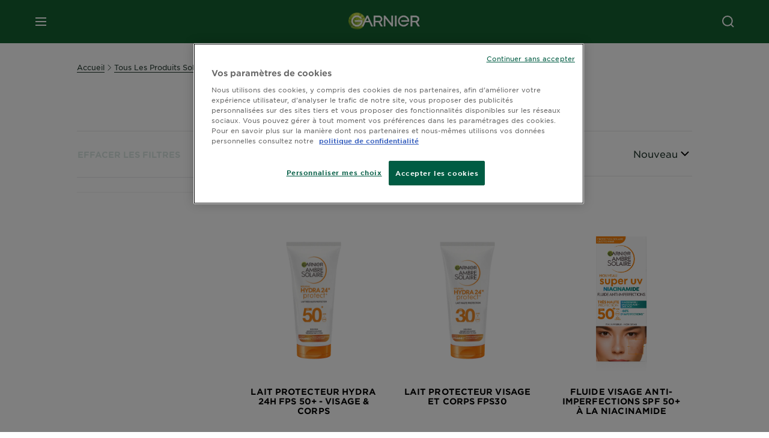

--- FILE ---
content_type: text/html; charset=utf-8
request_url: https://www.garnier.fr/tous-les-produits-solaire/protection-tubes
body_size: 45767
content:



<!DOCTYPE html>
<!--[if lt IE 7]>      <html class="no-js lt-ie9 lt-ie8 lt-ie7"> <![endif]-->
<!--[if IE 7]>         <html class="no-js lt-ie9 lt-ie8"> <![endif]-->
<!--[if IE 8]>         <html class="no-js lt-ie9"> <![endif]-->
<!--[if gt IE 8]><!-->
<html class="no-js" lang="fr-FR">
<!--<![endif]-->
<head>
    

    <link href="/-/media/project/loreal/brand-sites/garnier/emea/fr/fr-fr/ico/favicon---new_garnier_logo.png?rev=bd94ac66255746b799d26324d2baccd6" rel="shortcut icon" />


<!-- OneTrust Cookies Consent Notice start -->
    <script async src="https://cdn.cookielaw.org/scripttemplates/otSDKStub.js"  type="text/javascript" charset="UTF-8" data-domain-script="dc10abe9-5fd2-4ad7-9f97-1ffba6f5be53" ></script>
    
<! OneTrust Cookies Consent Notice end >

    <meta name="viewport" content="width=device-width, initial-scale=1" charset="utf-8" />
    <link rel="stylesheet" type="text/css" defer href="/themes/garnier/bundle.css?v=10.87.0-release00000003">
    <script type="text/javascript" defer fetchpriority="high" src="/themes/Garnier/bundle.js?v=10.87.0-release00000003"></script>
        <link rel="stylesheet" type="text/css" href="/themes/garnier/gothamfonts.css" />
        <link href="https://www.garnier.fr/tous-les-produits-solaire/protection-tubes" rel="canonical" />
    
    


        <title>Protection Solaire en Tube: Très Haute Protection SPF50+ | Garnier</title>










<meta property="og:title"  content="Protection Solaire en Tube: Très Haute Protection SPF50+ | Garnier" /><meta property="og:url"  content="https://www.garnier.fr/tous-les-produits-solaire/protection-tubes" /><meta property="og:description"  content="Protection : uva + uvb uva longs ambre solaire vous offre une protection contre les uvb et les uva même longs - Lait protecteur - Super uv" />


<meta  name="description" content="Protection : uva + uvb uva longs ambre solaire vous offre une protection contre les uvb et les uva même longs - Lait protecteur - Super uv" />


<meta  name="twitter:description" content="Protection : uva + uvb uva longs ambre solaire vous offre une protection contre les uvb et les uva même longs - Lait protecteur - Super uv" /><meta  name="twitter:title" content="protection-tubes" /><meta  name="twitter:card" content="summary_large_image" />

    <meta name="viewport" content="width=device-width, initial-scale=1"/>
<link rel="preconnect" crossorigin="anonymous" href="https://www.googletagmanager.com/gtm.js?id=GTM-WQB4X5" as="script">
        <script type="text/plain" class="optanon-category-2">
            if (window.eventBus) {
            window.eventBus.$emit('optanonCategory2', true);
            
            }
        </script>
        <script type="text/plain" class="optanon-category-3">
            if (window.eventBus) {
            window.eventBus.$emit('optanonCategory3', true);
            
            }
        </script>
        <script type="text/plain" class="optanon-category-4">
            if (window.eventBus) {
                window.eventBus.$emit('optanonCategory4', true);
                
            }
        </script>
    <script type="text/javascript">
        var dataLayer = window["dataLayer"] || [];
        dataLayer.push({"brand":"GAR","language":"fr","country":"fr","geoIPLocation":"US","siteTypeLevel":"main","pageCategory":"content page::article","uiLoggedStatus":"not logged","masterVersion":"3.2","breadCrumb":"home \u003e tous-les-produits-solaire \u003e protection tubes","factory":"WSF","website_type":"NON-DTC","product_category":""});
    </script>
    <!-- Google Tag Manager -->
    <link rel="dns-prefetch" href="https://www.googletagmanager.com">
    <link rel="dns-prefetch" href="https://www.google-analytics.com">
    <script type="text/javascript">
        (function(w,d,s,l,i){w[l]=w[l]||[];w[l].push({'gtm.start':
        new Date().getTime(),event:'gtm.js'});var f=d.getElementsByTagName(s)[0],
        j=d.createElement(s),dl=l!='dataLayer'?'&l='+l:'';j.async=true;j.src=
        'https://www.googletagmanager.com/gtm.js?id='+i+dl;f.parentNode.insertBefore(j,f);
        })(window,document,'script','dataLayer',  'GTM-WQB4X5');
    </script>
    <!-- End Google Tag Manager -->



    
    
</head>
<body class="default-device wireframe-images gotham-fonts">

    <script>document.querySelector('html').classList.remove('no-js')</script>
    <div style="display: none"><?xml version="1.0" encoding="utf-8" ?>
<svg xmlns="http://www.w3.org/2000/svg" xmlns:xlink="http://www.w3.org/1999/xlink">
    <symbol viewBox="0 0 300 300" id="account" xmlns="http://www.w3.org/2000/svg">
        <path class="aacls-1" d="M237.39 210.37a307.06 307.06 0 00-55.22-35.72 1.74 1.74 0 01-1-1.56v-14.85a59.65 59.65 0 10-63.19 0v14.85a1.74 1.74 0 01-1 1.56 307.07 307.07 0 00-55.22 35.72 19.07 19.07 0 00-6.94 14.72v26.7h189.51v-26.7a19.07 19.07 0 00-6.94-14.72z" />
    </symbol>
    <symbol viewBox="0 0 300 300" id="arrow-down" xmlns="http://www.w3.org/2000/svg">
        <path class="abcls-1" d="M150.79 192.57L86.53 130l20.29-20.84 43.41 42.27 42.28-43.41 20.83 20.29z" />
    </symbol>
    <symbol viewBox="0 0 300 300" id="arrow-next" xmlns="http://www.w3.org/2000/svg">
        <path class="acst0" d="M102.4 298.8l-48.8-47.5 99-101.7-101.7-99L98.4 1.8l150.5 146.5z" />
    </symbol>
    <symbol viewBox="0 0 300 300" id="arrow-previous" xmlns="http://www.w3.org/2000/svg">
        <path class="adst0" d="M197.3 298.3l48.6-47.4-98.6-101.3 101.3-98.7-47.4-48.6-149.9 146z" />
    </symbol>
    <symbol viewBox="0 0 272.93 295" id="arrow-reset" xmlns="http://www.w3.org/2000/svg">
        <path class="aecls-1" d="M235.34 229.03a119.3 119.3 0 11-7-169.53l-20.48 21.72 65.08 2.72-8.51-63.84-17.22 18.89a147.35 147.35 0 10-99.56 256h5.53a146.29 146.29 0 00102.64-46.95 14 14 0 00-20.5-19z" />
    </symbol>
    <svg viewBox="0 0 16 16" id="arrow-right" fill="none" xmlns="http://www.w3.org/2000/svg">
        <path d="M6 12L10 8L6 4" stroke="currentColor" stroke-width="2"/>
    </svg>
    <symbol viewBox="0 0 300 300" id="arrow-slider-next" xmlns="http://www.w3.org/2000/svg">
        <path class="afcls-1" d="M115.45 81.31l70.41 68.56-68.56 70.41" />
    </symbol>
    <symbol viewBox="0 0 300 300" id="arrow-slider-previous" xmlns="http://www.w3.org/2000/svg">
        <path class="agcls-1" d="M185.86 81.31l-70.41 68.56 68.56 70.41" />
    </symbol>
    <svg width="30" height="30" id="arrow-top-rounded" viewBox="0 0 30 30" fill="none" xmlns="http://www.w3.org/2000/svg">
      <path d="M22.5 18.75L15 11.25L7.5 18.75" stroke="#156031" stroke-width="2.5"/>
    </svg>

    <symbol viewBox="0 0 300 300" id="arrows-updown" xmlns="http://www.w3.org/2000/svg">
        <path d="M75 50.9l75 75-21.4 21.4-38.4-38.4v139H59.8v-139l-38.4 38.4L0 125.9zm150 197l75-75-21.4-21.5-38.4 38.5v-139h-30.4v139l-38.4-38.5-21.4 21.5z" />
    </symbol>
    <symbol fill="none" viewBox="0 0 201 98" id="back-arrow-quiz" xmlns="http://www.w3.org/2000/svg">
        <path d="M47.5 1L1 48.5 47.5 97 59 86 30.5 57h170V40.5h-170l28.5-28L47.5 1z" fill="#CBCBCB" stroke="#CBCBCB" />
    </symbol>
    <symbol viewBox="0 0 20 20" id="before-after" xmlns="http://www.w3.org/2000/svg">
        <path d="M10.909 0v20H9.091V0zM8.182 0v1.818H1.488v16.364h6.694V20H0V0zM20 18.182V20h-1.818v-1.818zm-2.727 0V20h-1.818v-1.818zm-2.728 0V20h-2.727v-1.818zM20 14.545v1.819h-1.818v-1.819zm0-3.636v1.818h-1.818v-1.818zm0-3.636v1.818h-1.818V7.273zm0-3.637v1.819h-1.818V3.636zM14.545 0v1.818h-2.727V0zm2.728 0v1.818h-1.818V0zM20 0v1.818h-1.818V0z" data-name="00_Global-Guidelines/Icons/02_20px-Med-Icon/Before-After" />
    </symbol>
    <symbol viewBox="0 0 300 300" id="burger" xmlns="http://www.w3.org/2000/svg">
        <path class="alcls-1" d="M45 85.3h210v27.54H45zm0 51.63h210v27.54H45zm0 51.64h210v27.54H45z" />
    </symbol>
    <symbol viewBox="0 0 300 300" id="cart" xmlns="http://www.w3.org/2000/svg">
        <path class="amcls-1" d="M222.57 49.15l-5.18 27.91L31 78l23.21 104.43 143.61.21-6.46 34.82H65.86v17.41h17.7a14.51 14.51 0 1028.43 0h47a14.51 14.51 0 1028.43 0h17.7l35.49-168.31H269V49.15z" />
    </symbol>
    <symbol viewBox="0 0 300 300" id="chat" xmlns="http://www.w3.org/2000/svg">
        <path class="ancls-1" d="M211.82 63H87.68a42.42 42.42 0 00-42.43 42.43V144a42.39 42.39 0 0040.4 42.32V234a2.37 2.37 0 004 1.77l54-49.42c.51-.46-.27.82-.27.15h68.51a42.42 42.42 0 0042.36-42.5v-38.61A42.42 42.42 0 00211.82 63z" />
    </symbol>
    <symbol viewBox="0 0 300 300" id="chat-with-dots" xmlns="http://www.w3.org/2000/svg">
        <path d="M211.9 63.6H88.4c-23.3 0-42.2 18.9-42.2 42.2v38.4c0 22.5 17.7 41 40.2 42.1v47.3c0 1.3 1 2.4 2.4 2.4.6 0 1.2-.2 1.6-.6l53.6-49.1c.5-.4-.3.8-.3.1h68.1c23.3 0 42.1-18.9 42.1-42.2v-38.4c.1-23.3-18.8-42.1-42-42.2z" />
        <circle cx="108" cy="126.2" r="11.2" fill="#fff" />
        <circle cx="156.7" cy="126.2" r="11.2" fill="#fff" />
        <circle cx="205.4" cy="126.2" r="11.2" fill="#fff" />
    </symbol>
    <symbol viewBox="0 0 15 15" id="close" xmlns="http://www.w3.org/2000/svg">
        <path class="apst0" d="M.4 1.1l13.5 13.5 1-1L1.4.1l-1 1z" />
        <path class="apst0" d="M14.9 1.1L1.4 14.6l-1-1L13.9.1l1 1z" />
    </symbol>
    <symbol viewBox="0 0 80 48" id="email" xmlns="http://www.w3.org/2000/svg">
        <path class="aqcls-1" d="M74 0H6a6 6 0 00-6 6v36a6 6 0 006 6h68a6 6 0 006-6V6a6 6 0 00-6-6zm1.78 42.88L57.5 26.69 76 12.59V42a1.88 1.88 0 01-.22.88zM4 42V12.49l18 13.77-18 16A1.79 1.79 0 014 42zm21.3-13.27l10.52 8a7.94 7.94 0 004.24 1.55 8 8 0 004.25-1.55l10-7.59L71.01 44H8.06zM6 4h68a2 2 0 012 2v1.57L42 33.24a4.4 4.4 0 01-2 .84 4.44 4.44 0 01-2-.84L4 7.46V6a2 2 0 012-2z" />
    </symbol>
    <symbol viewBox="0 0 300 300" id="facebook" xmlns="http://www.w3.org/2000/svg">
        <path class="arcls-1" d="M51.78 52.23v196.83h196.83V52.23zM183 109.64h-15.77c-5.05 0-8.83 2.07-8.83 7.29V126H183l-2 24.6h-22.6v65.61h-24.6v-65.57h-16.4V126h16.4v-15.73c0-16.58 8.73-25.24 28.38-25.24H183z" />
    </symbol>
    <symbol viewBox="0 0 300 300" id="google" xmlns="http://www.w3.org/2000/svg">
        <path class="ascls-1" d="M51.68 52.23v196.83h196.83V52.23zm71.08 136.69a38.28 38.28 0 110-76.55 36.7 36.7 0 0125.65 10l-10.39 10a21.57 21.57 0 00-15.25-5.9 24.17 24.17 0 000 48.34c15.15 0 20.83-10.88 21.71-16.51h-21.72v-13.12h36.14a34.43 34.43 0 01.61 6.34c-.01 21.86-14.66 37.4-36.75 37.4zm92.94-32.8h-16.4v16.4h-10.93v-16.4H172v-10.94h16.4v-16.4h10.9v16.4h16.4z" />
    </symbol>
    <symbol viewBox="0 0 300 300" id="home" xmlns="http://www.w3.org/2000/svg">
        <path class="atcls-1" d="M149.48 51.52l-84.04 68.76v129.88h168.08V120.28l-84.04-68.76z" />
        <path class="atcls-1" d="M233.52 251.66H65.44a1.5 1.5 0 01-1.5-1.5V120.28a1.5 1.5 0 01.55-1.16l84-68.76a1.5 1.5 0 011.9 0l84 68.76a1.5 1.5 0 01.55 1.16v129.88a1.5 1.5 0 01-1.42 1.5zm-166.58-3H232V121l-82.52-67.54L66.94 121z" />
    </symbol>
    <symbol viewBox="0 0 49 49" id="info" xmlns="http://www.w3.org/2000/svg">
        <path class="aucls-1" d="M24.5 4A20.5 20.5 0 114 24.5 20.53 20.53 0 0124.5 4m0-4A24.5 24.5 0 1049 24.5 24.5 24.5 0 0024.5 0z" />
        <path class="aucls-1" d="M20.07 35.63h.3c.26 0 .52-.06.78-.11a11.31 11.31 0 005.29-3.08 13.47 13.47 0 001.58-1.94c.11-.16-.05-.5-.08-.75-.23.06-.52 0-.68.2-.58.55-1.11 1.16-1.69 1.72a6 6 0 01-1.21.92c-.51.28-.87 0-.8-.57a4.9 4.9 0 01.29-1.06c.73-1.9 1.49-3.78 2.2-5.68a33.75 33.75 0 001.26-3.88 2 2 0 00-1.81-2.62 6.26 6.26 0 00-1.93.08c-2.66.53-4.52 2.26-6.15 4.29a.62.62 0 00-.17.33.93.93 0 00.15.59.57.57 0 00.55 0 11.52 11.52 0 00.93-.92c.59-.58 1.16-1.17 1.77-1.71.32-.27.75-.53 1.15-.21s.14.74 0 1.11c-.91 2.21-1.88 4.41-2.74 6.65a26.83 26.83 0 00-1.23 4.1c-.39 1.63.47 2.54 2.24 2.54zm6.87-23.53a3 3 0 00-3 2.9 2.36 2.36 0 002.55 2.41 3 3 0 003.01-2.91 2.37 2.37 0 00-2.56-2.4z" />
        <path class="aucls-1" d="M20.07 35.63c-1.77 0-2.63-.91-2.29-2.57a26.83 26.83 0 011.23-4.1c.86-2.24 1.83-4.44 2.74-6.65.15-.37.42-.79 0-1.11s-.83-.06-1.15.21c-.61.54-1.18 1.13-1.77 1.71a11.52 11.52 0 01-.93.92.57.57 0 01-.55 0 .93.93 0 01-.15-.59.62.62 0 01.17-.33c1.63-2 3.49-3.76 6.15-4.29a6.26 6.26 0 011.98-.05 2 2 0 011.85 2.58 33.75 33.75 0 01-1.26 3.88c-.71 1.9-1.47 3.78-2.2 5.68a4.9 4.9 0 00-.29 1.06c-.07.58.29.85.8.57a6 6 0 001.21-.92c.58-.56 1.11-1.17 1.69-1.72.16-.15.45-.14.68-.2 0 .25.19.59.08.75a13.47 13.47 0 01-1.58 1.95 11.31 11.31 0 01-5.33 3.09c-.26 0-.52.08-.78.11zm6.87-23.53a2.37 2.37 0 012.56 2.4 3 3 0 01-3.08 2.87 2.36 2.36 0 01-2.55-2.41 3 3 0 013.07-2.86z" />
    </symbol>
    <symbol viewBox="0 0 300 300" id="instagram" xmlns="http://www.w3.org/2000/svg">
        <path class="avcls-1" d="M172.07 150.64a21.87 21.87 0 11-21.87-21.87 21.87 21.87 0 0121.87 21.87zm31.54-26.51c.31 6.91.38 9 .38 26.51s-.07 19.59-.38 26.51c-.82 17.63-9.1 26.09-26.89 26.89-6.92.31-9 .39-26.52.39s-19.6-.07-26.51-.38c-17.83-.81-26.09-9.28-26.89-26.89-.32-6.93-.39-9-.39-26.52s.07-19.59.39-26.51c.81-17.65 9.1-26.09 26.89-26.89 6.92-.32 9-.39 26.51-.39s19.6.07 26.51.38c17.78.77 26.08 9.26 26.9 26.91zm-19.72 26.51a33.69 33.69 0 10-33.69 33.69 33.69 33.69 0 0033.68-33.69zm9.2-35a7.87 7.87 0 10-7.87 7.87 7.88 7.88 0 007.87-7.89zm55.52-63.4v196.82H51.78V52.23zm-32.8 98.41c0-17.81-.07-20.05-.39-27-1.07-23.8-14.31-37.07-38.16-38.16-7-.33-9.23-.4-27.06-.4s-20 .07-27 .39C99.31 86.52 86.08 99.74 85 123.59c-.32 7-.39 9.24-.39 27.06s.07 20.05.39 27c1.1 23.83 14.32 37.08 38.17 38.17 7 .32 9.23.39 27 .39s20.05-.07 27.06-.39c23.8-1.09 37.09-14.31 38.16-38.17.34-6.96.41-9.19.41-27.01z" />
    </symbol>
    <symbol viewBox="0 0 100 100" preserveAspectRatio="xMidYMid" class="awlds-ripple" style="background:0 0" id="loading-animation" xmlns="http://www.w3.org/2000/svg">
        <circle cx="50" cy="50" r="40" fill="none" stroke="#eef7db" stroke-width="3">
            <animate attributeName="r" calcMode="spline" values="0;40" keyTimes="0;1" dur="1.2" keySplines="0 0.2 0.8 1" begin="-0.6s" repeatCount="indefinite" />
            <animate attributeName="opacity" calcMode="spline" values="1;0" keyTimes="0;1" dur="1.2" keySplines="0.2 0 0.8 1" begin="-0.6s" repeatCount="indefinite" />
        </circle>
        <circle cx="50" cy="50" r="25.953" fill="none" stroke="#B4C832" stroke-width="3">
            <animate attributeName="r" calcMode="spline" values="0;40" keyTimes="0;1" dur="1.2" keySplines="0 0.2 0.8 1" begin="0s" repeatCount="indefinite" />
            <animate attributeName="opacity" calcMode="spline" values="1;0" keyTimes="0;1" dur="1.2" keySplines="0.2 0 0.8 1" begin="0s" repeatCount="indefinite" />
        </circle>
    </symbol>
    <symbol viewBox="0 0 300 300" id="location" xmlns="http://www.w3.org/2000/svg">
        <path class="axcls-1" d="M202.67 77.74a61.43 61.43 0 00-52.56-30.18c-44 0-72.44 46.17-55 85.58 17.4 40.13 36.93 79.9 55 119.67l29.83-65c9.23-19.89 21.31-40.84 27.34-62.15 4.63-15.96 4.27-32.66-4.61-47.92zM150.12 136a29.83 29.83 0 1129.83-29.83A29.83 29.83 0 01150.12 136z" />
    </symbol>
    <symbol viewBox="0 0 15 15" id="minus" xmlns="http://www.w3.org/2000/svg">
        <path class="ayst0" d="M17.2 8H-1.9V6.6h19.1V8z" />
    </symbol>
    <symbol viewBox="0 0 300 300" id="pinterest" xmlns="http://www.w3.org/2000/svg">
        <path class="azcls-1" d="M51.78 52.23v196.83h196.83V52.23zm98.41 164a65.54 65.54 0 01-19.43-2.93c2.67-4.35 6.67-11.5 8.15-17.21l4.09-15.56c2.14 4.08 8.39 7.53 15 7.53 19.79 0 34-18.2 34-40.81 0-21.68-17.69-37.89-40.45-37.89-28.31 0-43.35 19-43.35 39.7 0 9.63 5.13 21.6 13.32 25.42 1.24.57 1.9.32 2.2-.88l1.82-7.44a2 2 0 00-.46-1.89c-2.71-3.28-4.88-9.33-4.88-15 0-14.48 11-28.47 29.62-28.47 16.12 0 27.4 11 27.4 26.7 0 17.75-9 30-20.63 30-6.45 0-11.27-5.32-9.72-11.86 1.85-7.8 5.44-16.21 5.44-21.85 0-5-2.71-9.24-8.3-9.24-6.59 0-11.88 6.82-11.88 15.94a23.71 23.71 0 002 9.74s-6.5 27.5-7.69 32.62c-1.32 5.67-.8 13.63-.23 18.81a65.61 65.61 0 1123.93 4.52z" />
    </symbol>
    <symbol viewBox="0 0 15 15" id="plus" xmlns="http://www.w3.org/2000/svg">
        <path class="bast0" d="M7-2.2v19.1h1.4V-2.2H7z" />
        <path class="bast0" d="M17.2 8H-1.9V6.6h19.1V8z" />
    </symbol>
    <symbol fill="none" viewBox="0 0 24 24" id="arrowhead-previous" xmlns="http://www.w3.org/2000/svg">
        <path d="M15 6l-6 6 6 6" stroke="#21362C" stroke-width="2"/>
    </symbol>
    <symbol fill="none" viewBox="0 0 24 24" id="arrowhead-next" xmlns="http://www.w3.org/2000/svg">
        <path d="M9 18l6-6-6-6" stroke="#21362C" stroke-width="2"/>
    </symbol>
    <symbol fill="none" viewBox="0 0 18 18" id="arrowhead-S-right" xmlns="http://www.w3.org/2000/svg">
        <path d="M6.75 13.5l4.5-4.5-4.5-4.5" stroke="currentColor" stroke-width="2"/>
    </symbol>
    <symbol viewBox="0 0 126 135" id="rounded-arrow-quiz" xmlns="http://www.w3.org/2000/svg">
        <path d="M17.636 76h-16.5c-2 20 18 56.5 61.5 57.5s61-39.5 62-55-3-49-37-64c-27.2-12-51.666-1.667-60.5 5V1h-16l-2 46.5 48.5 2.5V33h-18.5c8.8-8 23.667-8 30-7 36 5.6 41.334 37.333 39.5 52.5-4 16-20.2 46.1-53 38.5-32.8-7.6-39-30.5-38-41z"/>
    </symbol>
    <symbol viewBox="0 0 300 300" id="search" xmlns="http://www.w3.org/2000/svg">
        <path class="bccls-1" d="M244.92 225.37l-46.61-46.61a79.54 79.54 0 10-22.5 20.83L223.25 247zM77.72 132.2a56.6 56.6 0 1156.6 56.6 56.66 56.66 0 01-56.6-56.6z" />
    </symbol>
    <symbol viewBox="0 0 300 300" id="share" xmlns="http://www.w3.org/2000/svg">
        <circle cx="151" cy="150.5" r="99" />
        <path fill="#fff" d="M176.6 172.2c-5.1 0-10.1 1.7-14.1 4.9L129.9 159c1.6-4.7 1.6-9.8 0-14.6l34.3-19.2c10.7 6.9 24.9 3.8 31.8-6.9 6.9-10.7 3.8-24.9-6.9-31.8-10.7-6.9-24.9-3.8-31.8 6.9-2.4 3.7-3.7 8.1-3.6 12.5 0 3.4.7 6.8 2.3 9.8l-33 18.4c-9.7-8.2-24.2-7.1-32.4 2.6s-7.1 24.2 2.6 32.4c8.6 7.3 21.3 7.3 29.8 0l32.2 17.8c-1 2.6-1.5 5.4-1.5 8.1-.1 12.7 10.1 23.1 22.8 23.2 12.7.1 23.1-10.1 23.2-22.8s-10.1-23.1-22.8-23.2c-.2.1-.2.1-.3 0z" />
    </symbol>
    <symbol viewBox="0 0 155.139 155.139" id="sign-in-facebook" xmlns="http://www.w3.org/2000/svg">
        <path d="M89.584 155.139V84.378h23.742l3.562-27.585H89.584V39.184c0-7.984 2.208-13.425 13.67-13.425l14.595-.006V1.08C115.325.752 106.661 0 96.577 0 75.52 0 61.104 12.853 61.104 36.452v20.341H37.29v27.585h23.814v70.761h28.48z" fill="#fff" />
    </symbol>
    <symbol viewBox="0 0 300 300" id="star" xmlns="http://www.w3.org/2000/svg">
        <path class="bfcls-1" d="M83.59 252l66.65-48.32L216.76 252l-25.38-78.33 66.48-48.25h-82.19l-25.43-78.25-25.41 78.25H42.48l66.54 48.25L83.59 252z" />
    </symbol>
    <symbol viewBox="0 0 29 21.96" id="tryon-camera" xmlns="http://www.w3.org/2000/svg">
        <path class="bgcls-1" d="M21.78 4l-2.34-4H9.56L7.22 4H0v18h29V4zM28 21H1V5h6.79l2.34-4h8.74l2.34 4H28z" />
        <path class="bgcls-1" d="M14.5 9.55a2.5 2.5 0 11-2.5 2.5 2.5 2.5 0 012.5-2.5m0-1a3.5 3.5 0 103.5 3.5 3.5 3.5 0 00-3.5-3.5z" />
        <path class="bgcls-1" d="M14.5 5.52A6.5 6.5 0 118 12a6.51 6.51 0 016.5-6.5m0-1A7.5 7.5 0 1022 12a7.5 7.5 0 00-7.5-7.5z" />
    </symbol>
    <symbol viewBox="0 0 22.4 19" id="tryon-reload" xmlns="http://www.w3.org/2000/svg">
        <path class="bhcls-1" d="M12.4 0A9.57 9.57 0 003 8.3L.82 5.22 0 5.79l3.11 4.5 4.5-3.11-.56-.82-3 2.14a8.56 8.56 0 018.4-7.5c4.94 0 9 3.57 9 8.5s-4 8.5-9 8.5a9 9 0 01-5.88-2.21l-.58.82A9.89 9.89 0 0012.45 19c5.49 0 10-4 10-9.5S17.9 0 12.4 0z" />
    </symbol>
    <symbol viewBox="0 0 29 25" id="tryon-upload" xmlns="http://www.w3.org/2000/svg">
        <path class="bicls-1" d="M18.37 13.16L14.5 9.29l-3.87 3.87.71.71L14 11.21V25h1V11.21l2.66 2.66.71-.71z" />
        <path class="bicls-1" d="M29 0H0v18h10.63v-1H1V1h27v16h-9.63v1H29V0z" />
    </symbol>
    <symbol viewBox="0 0 300 300" id="twitter" xmlns="http://www.w3.org/2000/svg">
        <path class="bjcls-1" d="M50.78 52.23v196.83h196.83V52.23zM205.47 128c1.71 37.87-26.53 80.09-76.52 80.09A76.16 76.16 0 0187.68 196a54.17 54.17 0 0039.86-11.15 26.94 26.94 0 01-25.14-18.7 27.07 27.07 0 0012.15-.46A27 27 0 0193 138.93a26.78 26.78 0 0012.19 3.37 27 27 0 01-8.33-35.95 76.44 76.44 0 0055.49 28.13 26.94 26.94 0 0145.88-24.55 53.87 53.87 0 0017.1-6.53 27 27 0 01-11.83 14.89 54 54 0 0015.46-4.24A55 55 0 01205.47 128z" />
    </symbol>
    <symbol viewBox="0 0 107 59" id="up-arrow" xmlns="http://www.w3.org/2000/svg">
        <path d="M107.4 54.9L53.9.3.4 54.9 4 58.6 53.9 7.7l49.9 50.9z" />
    </symbol>
    <symbol viewBox="0 0 300 300" id="video" xmlns="http://www.w3.org/2000/svg">
        <path class="blcls-1" d="M126.93 113.88v79.35l66.13-39.67-66.13-39.68z" />
        <path class="blcls-1" d="M150.07 47.75a102.5 102.5 0 10102.5 102.5 102.5 102.5 0 00-102.5-102.5zm0 181.85a79.35 79.35 0 1179.35-79.35 79.35 79.35 0 01-79.35 79.35z" />
    </symbol>
    <symbol viewBox="0 0 20 20" id="video-pdp" xmlns="http://www.w3.org/2000/svg">
        <path d="M10 0A10 10 0 110 10 10 10 0 0110 0zm0 2.259A7.741 7.741 0 1017.741 10 7.741 7.741 0 0010 2.259zM7.8 6.4l6.4 3.9-6.4 3.9z" data-name="00_Global-Guidelines/Icons/02_20px-Med-Icon/Video" />
    </symbol>
    <symbol viewBox="0 0 300 300" id="youtube" xmlns="http://www.w3.org/2000/svg">
        <path class="bncls-1" d="M164.68 168.31c-2.36 0-4.39 1.51-5.88 3.32V156.1h-6.68v48.22h6.68v-2.72a7.58 7.58 0 006.28 3.18c4.4 0 6-3.42 6-7.82v-19.74c.04-4.82-1.56-8.91-6.4-8.91zm-.36 27.69a4.07 4.07 0 01-.57 2.45c-.73 1-2.3.91-3.39.37l-1.57-1.25v-22.18l1.37-1.08a2.75 2.75 0 013.45.58 4.45 4.45 0 01.71 2.73zM142 126v-17.34c0-2.05.94-3.56 2.9-3.56 2.13 0 3 1.47 3 3.56V126c0 2-1 3.53-2.9 3.53s-3-1.53-3-3.53zm-15.16 37.07h-7.71v41.23h-7.45v-41.19H104v-7h22.87zm12.16 5.68h6.62v35.58H139v-3.93a14.42 14.42 0 01-3.81 3.31c-3.57 2-8.46 2-8.46-5.22v-29.74h6.61V196c0 1.44.34 2.39 1.76 2.39s3.08-1.66 3.89-2.67zM50.78 52.23v196.83h196.83V52.23zM161 98.32h6.95v28.63c0 1.51.36 2.52 1.85 2.52s3.24-1.74 4.08-2.8V98.32h6.95v37.36h-6.95v-4.13c-3 3.58-5.93 4.67-8 4.67-3.72 0-4.85-3-4.85-6.67V98.32zM145.07 98a9.75 9.75 0 0110 10v18.31c0 6.27-4.4 10-10 10-6.73 0-10.18-3.42-10.18-10V108c0-6 4.11-10 10.18-10zM116.9 85l5.4 20.24 5-20.24h7.95l-9.1 30.1v20.54h-7.82v-20.51L109 85zm69.65 130.5c-14.23 1-60.5 1-74.71 0-15.4-1-17.2-10.39-17.31-34.81.11-24.46 1.93-33.76 17.31-34.81 14.21-1 60.48-1 74.71 0 15.4 1 17.2 10.39 17.31 34.81-.11 24.49-1.92 33.78-17.31 34.84zm-.39-47.67c-6 0-10 4.28-10 10.46v16c0 6.41 3.23 11 9.55 11 7 0 9.91-4.15 9.91-11v-2.67h-6.81v2.47c0 3.1-.16 5-3 5s-2.89-2.31-2.89-5v-6.71h12.65v-9.05c0-6.44-3.06-10.47-9.4-10.47zm2.6 14h-5.84v-3.6c0-2.44.51-4.17 3-4.17s2.89 1.76 2.89 4.17z" />
    </symbol>
    <symbol viewBox="0 0 300 300" id="zoom-minus" xmlns="http://www.w3.org/2000/svg">
        <path class="bocls-1" d="M245.21 226l-46.83-46.83a79.92 79.92 0 10-22.61 20.93l47.67 47.67zm-168-93.61a56.87 56.87 0 1156.87 56.87 56.93 56.93 0 01-56.86-56.89z" />
        <path class="bocls-1" d="M106.28 142.92v-14.98h59.91v14.98z" />
    </symbol>
    <symbol viewBox="0 0 300 300" id="zoom-plus" xmlns="http://www.w3.org/2000/svg">
        <path class="bpcls-1" d="M245.21 226l-46.83-46.83a79.92 79.92 0 10-22.61 20.93l47.67 47.67zm-168-93.61a56.87 56.87 0 1156.87 56.87 56.93 56.93 0 01-56.86-56.89z" />
        <path class="bpcls-1" d="M166.19 127.94h-22.47v-22.47h-14.97v22.47h-22.47v14.97h22.47v22.47h14.97v-22.47h22.47v-14.97z" />
    </symbol>
    <symbol viewBox="0 0 40 40" id="co2" xmlns="http://www.w3.org/2000/svg">
        <g fill="none" fill-rule="evenodd">
            <circle stroke="#969696" fill="#FFF" cx="20" cy="20" r="19.5" />
            <path d="M10.954 16.745c1.133 0 2.056.626 2.67 1.809h3.043c-.745-2.96-3.043-4.803-5.729-4.803a5.674 5.674 0 00-4.19 1.776A6.09 6.09 0 005 19.873c0 1.776.55 3.264 1.634 4.465 1.099 1.244 2.653 1.94 4.272 1.911 2.767 0 4.952-1.776 5.712-4.701H13.56c-.614 1.116-1.57 1.725-2.654 1.725-1.585 0-3.01-1.472-3.01-3.383a3.213 3.213 0 01.897-2.244 2.937 2.937 0 012.161-.901M23.775 13.75a6.214 6.214 0 00-4.427 1.762 6.111 6.111 0 00-1.848 4.36c0 1.781.58 3.273 1.727 4.477a6.052 6.052 0 004.531 1.9 6.193 6.193 0 004.48-1.882 6.226 6.226 0 001.761-4.443c-.028-3.398-2.798-6.145-6.224-6.173m-.017 9.513c-1.676 0-3.198-1.458-3.198-3.357a3.15 3.15 0 011.583-2.752 3.203 3.203 0 013.195 0 3.15 3.15 0 011.583 2.752c0 1.967-1.42 3.357-3.163 3.357M35 21.274c0-1.003-.787-1.69-2.083-1.69-1.264 0-2.075.833-2.084 2.16h1.473c0-.04-.008-.09-.008-.13 0-.526.242-.825.61-.825.36 0 .578.235.578.639 0 .81-.87 1.764-2.62 2.767v1.222h4.118V24.13H32.9c1.397-.874 2.1-1.925 2.1-2.856" fill="#969696" fill-rule="nonzero" />
        </g>
    </symbol>
    <symbol viewBox="0 0 40 40" id="picto-water" xmlns="http://www.w3.org/2000/svg">
        <g fill="none" fill-rule="evenodd">
            <circle stroke="#969696" fill="#FFF" cx="20" cy="20" r="19.5" />
            <path d="M20.412 7.7a.542.542 0 00-.838 0c-1.78 2.346-8.434 11.516-8.434 15.836.025 4.958 3.982 8.964 8.854 8.964 4.872 0 8.83-4.006 8.854-8.964 0-4.32-6.653-13.49-8.435-15.836m2.32 21.622a.774.774 0 01-.337.051.89.89 0 01-.787-.462c-.153-.396.04-.834.45-1.025 3.319-1.231 3.036-4.924 2.98-4.976a.75.75 0 01.371-.695.915.915 0 01.847-.052c.272.123.45.369.47.645.224 1.641-.45 5.18-3.994 6.514" fill="#969696" fill-rule="nonzero" />
        </g>
    </symbol>
    <symbol viewBox="0 0 40 40" id="picto-tryon" xmlns="http://www.w3.org/2000/svg">
        <path fill="#004532" d="M0 0h40v40H0z" />
        <path d="M25.7 0c-.1.2-.2.4-.3.5-.8 1.1-1.8 2.2-2.8 3.2C24 4.2 34 7.6 36.5 17.8c2.4 10.1-4.3 15.8-4.6 16.1-.3.3-.8.2-1.1-.1-.3-.3-.2-.8.1-1.1 3.1-2.9 4.7-7.1 4.5-11.3-.7 2.8-1.7 5.4-3.1 7.9-1.1 1.9-2.5 3.6-4.2 5.1V40h-1.6v-4.5c-1.9 1.2-4.2 1.9-6.5 1.9h.4c.1.1.1.2.1.4v1.6c0 .3-.2.6-.5.6s-.5-.3-.5-.6v-1.6c0-.1 0-.3.1-.4-2-.1-4-.6-5.7-1.7V40h-1.6v-5.5c-4.6-3.9-7-11-7.5-16.1C1.6 21.7.6 25 1.7 28.1c1.9 5 5.5 4 5.7 3.9.3-.1.6 0 .9.2.2.2.3.5.3.8-.1.3-.3.5-.6.6-.5.1-1 .2-1.5.2-1.8 0-4.7-1-6.4-5.1 0-.1-.1-.3-.1-.6v-2.9-2.3c0-2.2 2.4-4.9 5.6-7.6 1-.9 2.5-2 4.3-3.3 4.5-3.4 11.2-8.3 13.7-12h2.1zM0 34c.1.1.1.2.2.3.1.2 2.8 4.4 10 4 .4 0 .8.3.8.8s-.3.8-.7.9h-.9c-5 0-9-2.7-9.4-3.5v-1.2V34zm40-4v4c-1 1.9-2.3 3.6-3.9 4.9-.1 0-.2.1-.3.1-.3 0-.5-.1-.7-.4-.2-.4-.1-.9.2-1.1 2.3-1.9 3.9-4.6 4.7-7.5zM21.6 4.8c-.4.3-.7.6-1.1 1v1.3c0 .3-.2.6-.5.6s-.5-.3-.5-.6v-.4c-2.7 2.4-5.6 4.6-8.5 6.8-1.7 1.3-3.2 2.4-4.2 3.3l-.4.4C6.6 23.1 10.6 36 20 36c10.1 0 14.4-13.7 14.4-19.3C31.4 8 21.7 5 21.6 4.8zM20 32.4c.3 0 .5.3.5.6v1.6c0 .3-.2.6-.5.6s-.5-.3-.5-.6V33c0-.3.2-.6.5-.6zm1.3-5.4c.2 0 .5.1.6.3 0 0 .7.6 1 .9.1.1.1.1.2.1.4.1.9.1.9.3 0 .3 0 .5-.9.6-.1 1-1.7 1.8-3.1 1.8s-3-.8-3.1-1.9c-.9-.1-.9-.3-.9-.6 0-.2.4-.1.9-.3.1 0 .1 0 .1-.1l1.1-.9c.2-.1.5-.2.7-.3.4 0 .8.1 1.2.4.4-.2.8-.3 1.3-.3zm-1.2 1.4H20c-.1 0-.4.1-.5.1-.1 0-.1.1-.3.1-.2.1-.3.1-.5.1l-.1.1c0 .2.6.1 1.4.1.8 0 1.4.1 1.3-.1 0-.1 0-.1-.1-.1-.2 0-.3-.1-.5-.1-.1 0-.2-.1-.3-.1-.2-.1-.3-.1-.5-.1h.2zM19 23.2c.4.4.7.6 1 .6.4 0 .7-.2 1.1-.6.2-.2.6-.2.8 0s.2.6 0 .8c-.4.5-.9.7-1.3.9v1.3c0 .3-.2.6-.5.6s-.5-.3-.5-.6v-1.3c-.5-.1-.9-.5-1.4-.9-.2-.2-.2-.6 0-.8.2-.3.5-.2.8 0zm1-4c.3 0 .5.3.5.6v1.6c0 .3-.2.6-.5.6s-.5-.3-.5-.6v-1.6c0-.3.2-.6.5-.6zM13.1 14c1.4 0 2.6.7 3.7 1.9.2.2.2.5 0 .7-.2.2-.5.2-.6 0-.6-.7-1.3-1.2-2-1.4.3.3.5.7.5 1.2 0 .9-.8 1.6-1.7 1.6-.9 0-1.7-.7-1.7-1.6 0-.4.1-.8.4-1-.2.1-.3.2-.5.4l-.1.1-.3.3c-.2.2-.4.4-.6.5-.6.4-1.3.4-2 .2-.2-.1-.4-.4-.3-.6.1-.3.3-.4.6-.3.5 0 1-.1 1.4-.3.1-.1.2-.1.3-.3l.1-.1.3-.3c.7-.7 1.4-1 2.5-1zm13.8 0c1.1 0 1.8.3 2.5 1l.3.3.1.1.3.3c.4.2.9.3 1.3.1.2-.1.5.1.6.3.1.3 0 .5-.3.6-.7.3-1.4.2-2-.2-.2-.1-.4-.3-.6-.5-.1 0-.3-.3-.3-.3l-.1-.1c-.2-.1-.3-.3-.5-.4.2.3.4.6.4 1 0 .9-.8 1.6-1.7 1.6-.9 0-1.7-.7-1.7-1.6 0-.5.2-.9.5-1.2-.7.2-1.4.7-2 1.4-.2.2-.5.2-.6 0-.2-.2-.2-.5 0-.7 1.1-1 2.4-1.7 3.8-1.7zm-6.9.4c.3 0 .5.3.5.6v1.6c0 .3-.2.6-.5.6s-.5-.3-.5-.6V15c0-.3.2-.6.5-.6zM31 0c4 2.5 7.2 6.4 9 11v5C38.2 9 34.2 3.5 28.8.7c-.3-.2-.6-.4-.8-.7h3zM20 9.6c.3 0 .5.3.5.6v1.6c0 .3-.2.6-.5.6s-.5-.3-.5-.6v-1.6c0-.3.2-.6.5-.6zM12 0C8.4 3.5 4.4 6.5 0 9v-.4-1.3C3.4 5.1 6.6 2.6 9.7 0H12zm8 0c.3 0 .5.3.5.6v1.6c0 .3-.2.6-.5.6s-.5-.3-.5-.6V.6c0-.3.2-.6.5-.6z"
              fill="#fff" />
        <path opacity=".5" fill="#004532" d="M20 0h20v40H20z" />
    </symbol>
    <symbol viewBox="0 0 30 25" id="picto-camera" xmlns="http://www.w3.org/2000/svg">
        <path d="M15.15 2a1.62 1.62 0 011.281.64l2.021 2.619h4.045c1.377 0 2.5 1.148 2.503 2.56v12.446c0 1.416-1.123 2.568-2.503 2.568H2.503C1.123 22.833 0 21.681 0 20.265V7.822c0-1.416 1.123-2.568 2.503-2.568h4.046l2.026-2.616c.306-.399.77-.633 1.271-.638zM12.5 8a6 6 0 100 12 6 6 0 000-12zm0 2a4 4 0 110 8 4 4 0 010-8z" fill-rule="evenodd" />
    </symbol>
    <symbol viewBox="0 0 15 20" id="picto-upload" xmlns="http://www.w3.org/2000/svg">
        <path d="M15 14v1.2H0V14h15zM7.497 2L12.3 7.486H8.869v5.485h-2.74V7.486H2.7L7.497 2z" fill-rule="evenodd" />
    </symbol>
    <symbol fill="none" viewBox="0 0 25 25" id="warning-icon" xmlns="http://www.w3.org/2000/svg">
        <path d="M12.5 25C19.404 25 25 19.404 25 12.5S19.404 0 12.5 0 0 5.596 0 12.5 5.596 25 12.5 25z" fill="#DF733D"/>
        <path d="M11.92 14.192h1.344l.752-7.072V6.8h-2.848v.32l.752 7.072zM11.296 18h2.592v-2.56h-2.592V18z" fill="#fff"/>
    </symbol>
    <symbol fill="none" viewBox="0 0 18 16" id="filters" xmlns="http://www.w3.org/2000/svg"><path fill-rule="evenodd" clip-rule="evenodd" d="M5 0c1.306 0 2.417.835 2.83 2H18v2H7.83a3.001 3.001 0 01-5.66 0H0V2h2.17A3.001 3.001 0 015 0zm0 4a1 1 0 100-2 1 1 0 000 2zm8 12a3.001 3.001 0 01-2.83-2H0v-2h10.17a3.001 3.001 0 015.66 0H18v2h-2.17A3.001 3.001 0 0113 16zm0-4a1 1 0 100 2 1 1 0 000-2z" fill="#21362C"/></symbol>

    <symbol fill="none" viewBox="0 0 24 24" id="info-revamp" xmlns="http://www.w3.org/2000/svg"><path d="M11.063 6.668h1.88v1.87h-1.88v-1.87zm0 3.56h1.78v7.44h-1.73l-.05-7.44z" fill="#000"/><path fill-rule="evenodd" clip-rule="evenodd" d="M11.063 10.228l.05 7.44h1.73v-7.44h-1.78zm0-3.56v1.87h1.88v-1.87h-1.88z" fill="#21362C"/><path fill-rule="evenodd" clip-rule="evenodd" d="M12 1.668c-5.799 0-10.5 4.701-10.5 10.5s4.701 10.5 10.5 10.5 10.5-4.701 10.5-10.5-4.701-10.5-10.5-10.5zM.5 12.168C.5 5.817 5.649.668 12 .668s11.5 5.149 11.5 11.5-5.149 11.5-11.5 11.5S.5 18.519.5 12.168z" fill="#21362C"/></symbol>
    <symbol fill="none" viewBox="0 0 16 17" id="arrow-right-breadcrumb" xmlns="http://www.w3.org/2000/svg"><path d="M5.53 13.166l5-5-5-5" stroke="#21362C"/></symbol>

</svg>

<svg xmlns="http://www.w3.org/2000/svg" width="22" height="22" viewBox="0 0 22 22" fill="none" id="newchat">
  <path d="M6 16.135H7V15.5324L6.46733 15.2509L6 16.135ZM6 20H5V21H6V20ZM6.58333 20V21H6.97803L7.26633 20.7304L6.58333 20ZM9.79167 17V16H9.39697L9.10867 16.2696L9.79167 17ZM3 9.5C3 5.91015 5.91015 3 9.5 3V1C4.80558 1 1 4.80558 1 9.5H3ZM6.46733 15.2509C4.40308 14.1597 3 11.9929 3 9.5H1C1 12.7632 2.83911 15.5952 5.53267 17.019L6.46733 15.2509ZM5 16.135V20H7V16.135H5ZM6 21H6.58333V19H6V21ZM7.26633 20.7304L10.4747 17.7304L9.10867 16.2696L5.90034 19.2696L7.26633 20.7304ZM12.5 16H9.79167V18H12.5V16ZM19 9.5C19 13.0899 16.0899 16 12.5 16V18C17.1944 18 21 14.1944 21 9.5H19ZM12.5 3C16.0899 3 19 5.91015 19 9.5H21C21 4.80558 17.1944 1 12.5 1V3ZM9.5 3H12.5V1H9.5V3Z" fill="white"/>
</svg>
<svg xmlns="http://www.w3.org/2000/svg" width="24" height="24" viewBox="0 0 24 24" fill="none" id="newsearch">
  <circle cx="10.875" cy="10.875" r="7.875" stroke="white" stroke-width="2"/>
  <path d="M16.5 16.5L21 21" stroke="white" stroke-width="2" stroke-linejoin="round"/>
</svg>
<svg xmlns="http://www.w3.org/2000/svg" width="20" height="20" viewBox="0 0 20 20" fill="none" id="newaccount">
  <g clip-path="url(#clip0_77070_5919)">
    <path d="M10 11C12.7614 11 15 8.76142 15 6C15 3.23858 12.7614 1 10 1C7.23858 1 5 3.23858 5 6C5 8.76142 7.23858 11 10 11Z" stroke="white" stroke-width="2" stroke-miterlimit="10"/>
    <rect x="2" y="14" width="15.9973" height="22" rx="4" stroke="white" stroke-width="2"/>
  </g>
  <defs>
    <clipPath id="clip0_77070_5919">
      <rect width="20" height="20" fill="white"/>
    </clipPath>
  </defs>
</svg>

<svg width="30px" height="30px" viewBox="0 0 30 30" version="1.1" id="downarrow" xmlns="http://www.w3.org/2000/svg" xmlns:xlink="http://www.w3.org/1999/xlink">    
    <g stroke="none" stroke-width="1" fill="none" fill-rule="evenodd">
        <g id="27-New-Atoms" transform="translate(-50.000000, -234.000000)">
            <g id="New-Arrow/Down" transform="translate(50.000000, 234.000000)">
                <rect id="frame-30" x="0" y="0" width="30" height="30"></rect>
                <path d="M9.66893667,24.6083133 C10.1911855,25.1305622 11.0331786,25.1305622 11.5554275,24.6083133 L20.4123419,15.7513989 C20.8280094,15.3357314 20.8280094,14.6642686 20.4123419,14.2486011 L11.5554275,5.39168665 C11.0331786,4.86943778 10.1911855,4.86943778 9.66893667,5.39168665 C9.1466878,5.91393552 9.1466878,6.75592859 9.66893667,7.27817746 L17.3854301,15.0053291 L9.65827853,22.7324807 C9.1466878,23.2440714 9.1466878,24.0967226 9.66893667,24.6083133 Z"  class="svg-mobile-res" id="ðŸ”¹-Icon-Color" fill="#005c43" transform="translate(15.000000, 15.000000) rotate(-270.000000) translate(-15.000000, -15.000000) "></path>
            </g>
        </g>
    </g>
</svg>
<svg class="icon" aria-hidden="true" width="30px" height="30px" viewBox="0 0 30 30" version="1.1" id="NewArrowleft"  xmlns="http://www.w3.org/2000/svg" xmlns:xlink="http://www.w3.org/1999/xlink">
    <g id="Find-Your-Match" stroke="none" stroke-width="1" fill="none" fill-rule="evenodd">
        <g id="27-New-Atoms" transform="translate(-170.000000, -234.000000)">
            <g id="New-Arrow/left" transform="translate(170.000000, 234.000000)">
                <rect id="frame-30" x="0" y="0" width="30" height="30"></rect>
                <path d="M9.66893667,24.6083133 C10.1911855,25.1305622 11.0331786,25.1305622 11.5554275,24.6083133 L20.4123419,15.7513989 C20.8280094,15.3357314 20.8280094,14.6642686 20.4123419,14.2486011 L11.5554275,5.39168665 C11.0331786,4.86943778 10.1911855,4.86943778 9.66893667,5.39168665 C9.1466878,5.91393552 9.1466878,6.75592859 9.66893667,7.27817746 L17.3854301,15.0053291 L9.65827853,22.7324807 C9.1466878,23.2440714 9.1466878,24.0967226 9.66893667,24.6083133 Z" id="ðŸ”¹-Icon-Color" 
                fill="#005c43" transform="translate(15.000000, 15.000000) scale(-1, 1) translate(-15.000000, -15.000000) "></path>
            </g>
        </g>
    </g>
</svg>


<svg width="24" height="24" viewBox="0 0 24 24" fill="none" xmlns="http://www.w3.org/2000/svg" id="new-arrowdown">
<path d="M4 8L12 16L20 8" stroke="#21362C" stroke-width="2"/>
</svg>
<svg width="16" height="16" viewBox="0 0 16 16" id="new-chat-with-dots" fill="none" xmlns="http://www.w3.org/2000/svg">
<path d="M3.66667 11.4233H4.16667V11.122L3.90033 10.9813L3.66667 11.4233ZM3.66667 14H3.16667V14.5H3.66667V14ZM4.05555 14V14.5H4.2529L4.39705 14.3652L4.05555 14ZM6.19443 12V11.5H5.99708L5.85293 11.6348L6.19443 12ZM1.5 7C1.5 4.51472 3.51472 2.5 6 2.5V1.5C2.96243 1.5 0.5 3.96243 0.5 7H1.5ZM3.90033 10.9813C2.47172 10.2261 1.5 8.72613 1.5 7H0.5C0.5 9.11126 1.68974 10.9439 3.433 11.8653L3.90033 10.9813ZM3.16667 11.4233V14H4.16667V11.4233H3.16667ZM3.66667 14.5H4.05555V13.5H3.66667V14.5ZM4.39705 14.3652L6.53593 12.3652L5.85293 11.6348L3.71406 13.6348L4.39705 14.3652ZM9 11.5H6.19443V12.5H9V11.5ZM13.5 7C13.5 9.48528 11.4853 11.5 9 11.5V12.5C12.0376 12.5 14.5 10.0376 14.5 7H13.5ZM9 2.5C11.4853 2.5 13.5 4.51472 13.5 7H14.5C14.5 3.96243 12.0376 1.5 9 1.5V2.5ZM6 2.5H9V1.5H6V2.5Z" fill="#21362C"/>
<rect x="5" y="7" width="1" height="1" fill="#21362C"/>
<rect x="7" y="7" width="1" height="1" fill="#21362C"/>
<rect x="9" y="7" width="1" height="1" fill="#21362C"/>
</svg>
<svg width="16" height="16" viewBox="0 0 16 16" fill="none" id="new-search-arrow-next" xmlns="http://www.w3.org/2000/svg">
  <path d="M5.5293 13L10.5293 8L5.5293 3" stroke-width="2"/>
  </svg>
<svg width="24" height="24" viewBox="0 0 24 24" fill="none" xmlns="http://www.w3.org/2000/svg" id="new-arrowup">
    <path d="M20 16L12 8L4 16" stroke="#21362C" stroke-width="2"/>
</svg>
<svg width="24" height="24" viewBox="0 0 24 24" fill="none" xmlns="http://www.w3.org/2000/svg" id="pin">
    <path d="M19 10.3636C19 16.0909 12 21 12 21C12 21 5 16.0909 5 10.3636C5 8.41068 5.7375 6.53771 7.05025 5.15676C8.36301 3.77581 10.1435 3 12 3C13.8565 3 15.637 3.77581 16.9497 5.15676C18.2625 6.53771 19 8.41068 19 10.3636Z" stroke="#21362C" stroke-width="2" stroke-linecap="round" stroke-linejoin="bevel" />
    <path d="M12 12C13.1046 12 14 11.1046 14 10C14 8.89543 13.1046 8 12 8C10.8954 8 10 8.89543 10 10C10 11.1046 10.8954 12 12 12Z" stroke="#21362C" stroke-width="2" stroke-linecap="round" stroke-linejoin="round" />
</svg>
<svg width="24" height="24" viewBox="0 0 24 24" fill="none" xmlns="http://www.w3.org/2000/svg" id="goback-arrow">
  <path d="M15 6L9 12L15 18" stroke="#156031" stroke-width="2"/>
</svg>

<svg
          width="56"
          height="56"
          viewBox="0 0 56 56"
          fill="none"
          xmlns="http://www.w3.org/2000/svg" id="qrplayicon">          
              <path
                d="M52 28C52 41.2491 41.2602 52 28 52C14.7398 52 4 41.2491 4 28C4 14.7509 14.7398 4 28 4C41.2602 4 52 14.7398 52 28ZM24.5762 19.8476V36.1524L36.71 28L24.5762 19.8476Z"
                fill="white"
              />
          <defs>
            <filter
              id="filter0_d_78516_480"
              x="0"
              y="0"
              width="56"
              height="56"
              filterUnits="userSpaceOnUse"
              color-interpolation-filters="sRGB"
            >
              <feFlood flood-opacity="0" result="BackgroundImageFix" />
              <feColorMatrix
                in="SourceAlpha"
                type="matrix"
                values="0 0 0 0 0 0 0 0 0 0 0 0 0 0 0 0 0 0 127 0"
                result="hardAlpha"
              />
              <feOffset />
              <feGaussianBlur stdDeviation="2" />
              <feComposite in2="hardAlpha" operator="out" />
              <feColorMatrix
                type="matrix"
                values="0 0 0 0 0 0 0 0 0 0 0 0 0 0 0 0 0 0 0.2 0"
              />
              <feBlend
                mode="normal"
                in2="BackgroundImageFix"
                result="effect1_dropShadow_78516_480"
              />
              <feBlend
                mode="normal"
                in="SourceGraphic"
                in2="effect1_dropShadow_78516_480"
                result="shape"
              />
            </filter>
            <clipPath id="clip0_78516_480">
              <rect width="56" height="56" fill="white" />
            </clipPath>
          </defs>
        </svg>
<svg width="10" height="11" viewBox="0 0 10 11" xmlns="http://www.w3.org/2000/svg" id="qrstar">
  <path d="M2.11211 9.64399C2.05753 9.82077 2.12342 10.0125 2.27512 10.1185C2.42682 10.2244 2.62956 10.2201 2.77669 10.1079L5.00284 8.4109L7.22434 10.1077C7.37139 10.22 7.57416 10.2244 7.72597 10.1186C7.87777 10.0128 7.9438 9.82105 7.88931 9.64422L7.03064 6.85764L9.27281 5.1465C9.4179 5.03578 9.47622 4.84487 9.41778 4.67197C9.35934 4.49907 9.19715 4.38268 9.01465 4.38268H6.26488L5.40966 1.61556C5.35455 1.43725 5.18968 1.31565 5.00305 1.31567C4.81642 1.31569 4.65158 1.43732 4.59651 1.61565L3.74198 4.38268H0.986328C0.803785 4.38268 0.641577 4.49911 0.583165 4.67205C0.524753 4.845 0.583151 5.03593 0.728312 5.14661L2.97239 6.85767L2.11211 9.64399Z" stroke-width="0.851075" stroke-linejoin="round"/>
</svg>


<svg width="24" height="24" viewBox="0 0 24 24" fill="none" xmlns="http://www.w3.org/2000/svg" id="searchicon">
    <circle cx="10.875" cy="10.875" r="7.875" stroke="#21362C" stroke-width="2" />
    <path d="M16.5 16.5L21 21" stroke="#21362C" stroke-width="2" stroke-linejoin="round" />
</svg>


<svg id="closeicon"
          width=" 24" height="24" viewBox="0 0 24 24" fill="none" xmlns="http://www.w3.org/2000/svg">
    <path d="M19 5L5 19" stroke="#21362C" stroke-width="2" stroke-linejoin="round" />
    <path d="M5 5L19 19" stroke="#21362C" stroke-width="2" stroke-linejoin="round" />
</svg></div>
    
    <!-- Google Tag Manager (noscript) -->
    <noscript>
    <iframe src="https://www.googletagmanager.com/ns.html?id=GTM-WQB4X5"
            height="0" width="0" title="Tag manager" style="display:none;visibility:hidden"></iframe>
    </noscript>
    <!-- End Google Tag Manager (noscript) -->

    <!-- #wrapper -->
    <div id="wrapper">
        <div id="main-container" key="main_container_key">
            <!-- #header -->
            <div id="header" class="main clearfix">





<ul id="jump-to-content" prefix="jump-to-content" tabindex="-1" slot="skiplinks" class="jump-to-content">
    <li><a href="#sidebar-toggle" rel="nofollow">Retour Menu</a></li>
    <li><a href="#content" rel="nofollow">Allez au contenu</a></li>
    <li><a href="#footer" rel="nofollow">Bas de page</a></li>
</ul>
    <header v-cloak id="new-main__header" class="new-header" role="banner">
        <newheadernavigation :new-header="true">
            


            <div v-cloak slot="navbar" slot-scope="props" class="navbar navbar-default nav-center navbar-fixed-top">
                <input type="checkbox" name="nav-toggle" id="nav-toggle" tabindex="-1" aria-hidden="true">
                <label for="nav-toggle">Toggle nav</label>
                <span id="wordbreak"></span>
                <div class="site-header__wrapper">
                    
<newhamburger title="Menu"></newhamburger>

                    <input type="hidden" id="hdnFlag" value="False" />
                        <div class="menu_item_container"
                             >

                            <nav nav role="navigation" aria-label="Menu principal" class="collapse navbar-collapse header__navigation">
                                <div class="nav-sidebar-wrapper">

                                    <div class="sidebar__wrapper" tabindex="-1" id="menuModal">
                                        <div class="submenuheader__firstlevel_container">
                                            <div class="submenuheader__logo-wrapper">
                                                <img src="" alt="Garnier" id="submenuheaderlogoimagesrc" class="submenuheader__logo-image">
                                            </div>
                                            <button class="submenuheader__firstlevel_close" role="button" id="sidemenuclose" tabindex="0" aria-label="Fermer le menu" v-on:click="props.firstlevelclose()">
                                                <svg width="24" height="24" viewBox="0 0 24 24" fill="none" xmlns="http://www.w3.org/2000/svg">
                                                    <path d="M19 5L5 19" stroke="#21362C" stroke-width="2" stroke-linejoin="round" />
                                                    <path d="M5 5L19 19" stroke="#21362C" stroke-width="2" stroke-linejoin="round" />
                                                </svg>
                                            </button>
                                        </div>
                                        <div class="sidebar__wrapper-scroll" tabindex="0">
                                            

<newmainnavigation>


                    <newitemnavigation main-menu="megamenublock-1" category-id="3a7ed724-2ac6-4be8-9143-bdc47e377700" category-name ="NOS MARQUES" category-item ="Castle.Proxies.ICategoryProxy">
                        <button slot="newitemnavigation" type="button" class="btn btn-primary dropdown-toggle" data-toggle="dropdown" aria-expanded="false" data-menu="item-1">
                            <span class="title-mega-menu">NOS MARQUES</span>
                            <span class="arrow-mega-menu">
                                <svg width="24" height="24" viewBox="0 0 24 24" fill="none" xmlns="http://www.w3.org/2000/svg" aria-hidden="true">
                                    <path d="M9 18L15 12L9 6" stroke="#21362C" stroke-width="2"/>
                                </svg>
                            </span>
                        </button>
                    </newitemnavigation>
                    <newitemnavigation main-menu="megamenublock-2" category-id="7810782b-c530-4655-8040-d35f4f5dce3f" category-name ="CHEVEUX" category-item ="Castle.Proxies.ICategoryProxy">
                        <button slot="newitemnavigation" type="button" class="btn btn-primary dropdown-toggle" data-toggle="dropdown" aria-expanded="false" data-menu="item-2">
                            <span class="title-mega-menu">CHEVEUX</span>
                            <span class="arrow-mega-menu">
                                <svg width="24" height="24" viewBox="0 0 24 24" fill="none" xmlns="http://www.w3.org/2000/svg" aria-hidden="true">
                                    <path d="M9 18L15 12L9 6" stroke="#21362C" stroke-width="2"/>
                                </svg>
                            </span>
                        </button>
                    </newitemnavigation>
                    <newitemnavigation main-menu="megamenublock-3" category-id="bc18fafb-9f84-4b8f-a9c3-d276c83dbb80" category-name ="COLORATION" category-item ="Castle.Proxies.ICategoryProxy">
                        <button slot="newitemnavigation" type="button" class="btn btn-primary dropdown-toggle" data-toggle="dropdown" aria-expanded="false" data-menu="item-3">
                            <span class="title-mega-menu">COLORATION</span>
                            <span class="arrow-mega-menu">
                                <svg width="24" height="24" viewBox="0 0 24 24" fill="none" xmlns="http://www.w3.org/2000/svg" aria-hidden="true">
                                    <path d="M9 18L15 12L9 6" stroke="#21362C" stroke-width="2"/>
                                </svg>
                            </span>
                        </button>
                    </newitemnavigation>
                    <newitemnavigation main-menu="megamenublock-4" category-id="56830faf-dca1-402f-97b0-d8afa159828f" category-name ="VISAGE  SOIN DE LA PEAU" category-item ="Castle.Proxies.ICategoryProxy">
                        <button slot="newitemnavigation" type="button" class="btn btn-primary dropdown-toggle" data-toggle="dropdown" aria-expanded="false" data-menu="item-4">
                            <span class="title-mega-menu">VISAGE</span>
                            <span class="arrow-mega-menu">
                                <svg width="24" height="24" viewBox="0 0 24 24" fill="none" xmlns="http://www.w3.org/2000/svg" aria-hidden="true">
                                    <path d="M9 18L15 12L9 6" stroke="#21362C" stroke-width="2"/>
                                </svg>
                            </span>
                        </button>
                    </newitemnavigation>
                    <newitemnavigation main-menu="megamenublock-5" category-id="e0f340ab-d1b9-413f-8135-b30e43941039" category-name ="SOIN DU CORPS" category-item ="Castle.Proxies.ICategoryProxy">
                        <button slot="newitemnavigation" type="button" class="btn btn-primary dropdown-toggle" data-toggle="dropdown" aria-expanded="false" data-menu="item-5">
                            <span class="title-mega-menu">CORPS</span>
                            <span class="arrow-mega-menu">
                                <svg width="24" height="24" viewBox="0 0 24 24" fill="none" xmlns="http://www.w3.org/2000/svg" aria-hidden="true">
                                    <path d="M9 18L15 12L9 6" stroke="#21362C" stroke-width="2"/>
                                </svg>
                            </span>
                        </button>
                    </newitemnavigation>
                    <newitemnavigation main-menu="megamenublock-6" category-id="2145aff3-1739-4c61-a3c7-3da600478aa0" category-name ="SOLAIRE" category-item ="Castle.Proxies.ICategoryProxy">
                        <button slot="newitemnavigation" type="button" class="btn btn-primary dropdown-toggle" data-toggle="dropdown" aria-expanded="false" data-menu="item-6">
                            <span class="title-mega-menu">SOLAIRE</span>
                            <span class="arrow-mega-menu">
                                <svg width="24" height="24" viewBox="0 0 24 24" fill="none" xmlns="http://www.w3.org/2000/svg" aria-hidden="true">
                                    <path d="M9 18L15 12L9 6" stroke="#21362C" stroke-width="2"/>
                                </svg>
                            </span>
                        </button>
                    </newitemnavigation>
                    <newitemnavigation main-menu="megamenublock-7" category-id="299edaba-8128-47a7-84fe-6fbf5db987b9" category-name ="CONSEILS" category-item ="Castle.Proxies.ICategoryProxy">
                        <button slot="newitemnavigation" type="button" class="btn btn-primary dropdown-toggle" data-toggle="dropdown" aria-expanded="false" data-menu="item-7">
                            <span class="title-mega-menu">OUTILS ET SERVICES</span>
                            <span class="arrow-mega-menu">
                                <svg width="24" height="24" viewBox="0 0 24 24" fill="none" xmlns="http://www.w3.org/2000/svg" aria-hidden="true">
                                    <path d="M9 18L15 12L9 6" stroke="#21362C" stroke-width="2"/>
                                </svg>
                            </span>
                        </button>
                    </newitemnavigation>
                    <newitemnavigation main-menu="megamenublock-8" category-id="bb2339c1-6032-47e0-a93c-65d16806d536" category-name ="NOS ACTIONS" category-item ="Castle.Proxies.ICategoryProxy">
                        <button slot="newitemnavigation" type="button" class="btn btn-primary dropdown-toggle" data-toggle="dropdown" aria-expanded="false" data-menu="item-8">
                            <span class="title-mega-menu">NOS ENGAGEMENTS</span>
                            <span class="arrow-mega-menu">
                                <svg width="24" height="24" viewBox="0 0 24 24" fill="none" xmlns="http://www.w3.org/2000/svg" aria-hidden="true">
                                    <path d="M9 18L15 12L9 6" stroke="#21362C" stroke-width="2"/>
                                </svg>
                            </span>
                        </button>
                    </newitemnavigation>
</newmainnavigation>


                                            
<div class="component link-list new-header__info-wrapper--mobile">
    <div class="component-content">
        
                <ul class="footer-navigation">
                            <li class="item0 odd first">
<a data-variantitemid="{694F9F2D-A4B5-4687-BCEA-B7B3713F5291}" class="new-header__info-link" href="/au-coeur-de-l-ingredient" v-tag="{&quot;event&quot;:&quot;uaevent&quot;,&quot;ecommerce&quot;:&quot;undefined&quot;,&quot;eventCategory&quot;:&quot;burger menu&quot;,&quot;eventAction&quot;:&quot;select&quot;,&quot;eventLabel&quot;:&quot;au cœur de l&#39;ingr&#233;dient&quot;}" data-variantfieldname="Link">Au cœur de l'ingrédient</a>                            </li>
                            <li class="item1 even">
<a data-variantitemid="{7F37D16A-2F02-41A3-890B-716140499174}" class="new-header__info-link" href="/nos-engagements" v-tag="{&quot;event&quot;:&quot;uaevent&quot;,&quot;ecommerce&quot;:&quot;undefined&quot;,&quot;eventCategory&quot;:&quot;burger menu&quot;,&quot;eventAction&quot;:&quot;select&quot;,&quot;eventLabel&quot;:&quot;au cœur de garnier&quot;}" data-variantfieldname="Link">A propos de Garnier</a>                            </li>
                            <li class="item2 odd">
<a data-variantitemid="{A28FE71E-B362-4A6B-A4EE-794E47C18E62}" class="new-header__info-link" href="/magazine" v-tag="{&quot;event&quot;:&quot;uaevent&quot;,&quot;ecommerce&quot;:&quot;undefined&quot;,&quot;eventCategory&quot;:&quot;burger menu&quot;,&quot;eventAction&quot;:&quot;select&quot;,&quot;eventLabel&quot;:&quot;le magazine&quot;}" data-variantfieldname="Link">Le Magazine</a>                            </li>

        </ul>
    </div>
</div>


                                            
                                        </div>
                                    </div>
                                    <newmegamenuoverlay></newmegamenuoverlay>
                                    <div class="new_header_megamenublock">
                                        


            <newsubmenu category-title="NOS MARQUES" back-button-aria-label="Retour au menu pr&#233;c&#233;dent">
                <div slot="megamenublock-1" class="level__two--new">



<div class="panel-title-list">
    <div class="container">
        <div class="row">

            <div class="mega-menu__level1--column mega-menu__level1--glcolumn img_link">
                        <div class="mega-menu__level1--subcolumn mega-menu__level1--column1">
                                                        <div class="mega-menu__columns">
                                
                    <ul slot="megamenu__item__list-images" class="megamenu__item__list-images">
                                <li>
                                    <a href="/nos-marques/soin-du-visage/skinactive" v-tag="{&quot;event&quot;:&quot;uaevent&quot;,&quot;ecommerce&quot;:&quot;undefined&quot;,&quot;event_name&quot;:&quot;menu_click&quot;,&quot;eventCategory&quot;:&quot;main menu navigation&quot;,&quot;eventAction&quot;:&quot;select::burger menu&quot;,&quot;eventLabel&quot;:&quot;nos marques::menu tab::skinactive&quot;,&quot;click_area&quot;:&quot;burger menu&quot;,&quot;breadcrumb&quot;:&quot;nos marques::menu tab::skinactive&quot;}">
                                        <span class="megamenu__item__link--images"><img data-src="/-/media/project/loreal/brand-sites/garnier/emea/fr/home/products/brands/new-images-181021/8837-gmg-garnier-masques-tissus_300x175.png?rev=9b620d9ac4204f4383b332e5204de123" alt="Masques pour la peau" /></span>
                                    </a>
                                </li>
                                <li>
                                    <a href="/nos-marques/soin-du-visage/bb-creme" v-tag="{&quot;event&quot;:&quot;uaevent&quot;,&quot;ecommerce&quot;:&quot;undefined&quot;,&quot;event_name&quot;:&quot;menu_click&quot;,&quot;eventCategory&quot;:&quot;main menu navigation&quot;,&quot;eventAction&quot;:&quot;select::burger menu&quot;,&quot;eventLabel&quot;:&quot;nos marques::menu tab::bb creme&quot;,&quot;click_area&quot;:&quot;burger menu&quot;,&quot;breadcrumb&quot;:&quot;nos marques::menu tab::bb creme&quot;}">
                                        <span class="megamenu__item__link--images"><img data-src="/-/media/project/loreal/brand-sites/garnier/emea/fr/home/products/brands/new-images-181021/8837-gmg-garnier-bb-creme_300x175.png?rev=714268dedff8464990479b2a59b050c9" alt="Cr&#232;me de jour teint&#233;e" /></span>
                                    </a>
                                </li>
                                <li>
                                    <a href="/nos-marques/soin-du-visage/pure-active" v-tag="{&quot;event&quot;:&quot;uaevent&quot;,&quot;ecommerce&quot;:&quot;undefined&quot;,&quot;event_name&quot;:&quot;menu_click&quot;,&quot;eventCategory&quot;:&quot;main menu navigation&quot;,&quot;eventAction&quot;:&quot;select::burger menu&quot;,&quot;eventLabel&quot;:&quot;nos marques::menu tab::pure active&quot;,&quot;click_area&quot;:&quot;burger menu&quot;,&quot;breadcrumb&quot;:&quot;nos marques::menu tab::pure active&quot;}">
                                        <span class="megamenu__item__link--images"><img data-src="/-/media/project/loreal/brand-sites/garnier/emea/fr/fr-fr/mega-menu-images/garnier-pure-active-b-v2.png?rev=577f76f608194c998d43ae6401d691d1" alt="Peau mixte &#224; grasse" /></span>
                                    </a>
                                </li>
                                <li>
                                    <a href="/nos-marques/soin-du-visage/micellaire" v-tag="{&quot;event&quot;:&quot;uaevent&quot;,&quot;ecommerce&quot;:&quot;undefined&quot;,&quot;event_name&quot;:&quot;menu_click&quot;,&quot;eventCategory&quot;:&quot;main menu navigation&quot;,&quot;eventAction&quot;:&quot;select::burger menu&quot;,&quot;eventLabel&quot;:&quot;nos marques::menu tab::micellaire&quot;,&quot;click_area&quot;:&quot;burger menu&quot;,&quot;breadcrumb&quot;:&quot;nos marques::menu tab::micellaire&quot;}">
                                        <span class="megamenu__item__link--images"><img data-src="/-/media/project/loreal/brand-sites/garnier/emea/fr/home/products/brands/new-images-181021/8837-gmg-garnier-solution-micellaire_300x175.png?rev=5b56bc0d23664543ad5390411ba98748" alt="Eaux micellaires d&#233;maquillantes" /></span>
                                    </a>
                                </li>
                                <li>
                                    <a href="/nos-marques/soin-du-visage/skinactive" v-tag="{&quot;event&quot;:&quot;uaevent&quot;,&quot;ecommerce&quot;:&quot;undefined&quot;,&quot;event_name&quot;:&quot;menu_click&quot;,&quot;eventCategory&quot;:&quot;main menu navigation&quot;,&quot;eventAction&quot;:&quot;select::burger menu&quot;,&quot;eventLabel&quot;:&quot;nos marques::menu tab::skinactive&quot;,&quot;click_area&quot;:&quot;burger menu&quot;,&quot;breadcrumb&quot;:&quot;nos marques::menu tab::skinactive&quot;}">
                                        <span class="megamenu__item__link--images"><img data-src="/-/media/project/loreal/brand-sites/garnier/emea/fr/home/products/brands/logo-garnier-skinactive-(1).png?rev=0941f785e1e24abdb1572368458049d1" alt="Produits pour le visage" /></span>
                                    </a>
                                </li>
                                <li>
                                    <a href="/nos-marques/soin-du-visage/vitamine-c" v-tag="{&quot;event&quot;:&quot;uaevent&quot;,&quot;ecommerce&quot;:&quot;undefined&quot;,&quot;event_name&quot;:&quot;menu_click&quot;,&quot;eventCategory&quot;:&quot;main menu navigation&quot;,&quot;eventAction&quot;:&quot;select::burger menu&quot;,&quot;eventLabel&quot;:&quot;nos marques::menu tab::vitamine c&quot;,&quot;click_area&quot;:&quot;burger menu&quot;,&quot;breadcrumb&quot;:&quot;nos marques::menu tab::vitamine c&quot;}">
                                        <span class="megamenu__item__link--images"><img data-src="/-/media/project/loreal/brand-sites/garnier/emea/fr/home/products/brands/new-images-181021/8837-gmg-garnier-vitamine-c_300x175.png?rev=c313b9f9df6840a4bf58a4fdf126feed" alt="Gamme Vitamine C pour l&#39;&#233;clat de la peau" /></span>
                                    </a>
                                </li>
                                <li>
                                    <a href="/nos-marques/cheveux/ultra-doux" v-tag="{&quot;event&quot;:&quot;uaevent&quot;,&quot;ecommerce&quot;:&quot;undefined&quot;,&quot;event_name&quot;:&quot;menu_click&quot;,&quot;eventCategory&quot;:&quot;main menu navigation&quot;,&quot;eventAction&quot;:&quot;select::burger menu&quot;,&quot;eventLabel&quot;:&quot;nos marques::menu tab::ultra doux&quot;,&quot;click_area&quot;:&quot;burger menu&quot;,&quot;breadcrumb&quot;:&quot;nos marques::menu tab::ultra doux&quot;}">
                                        <span class="megamenu__item__link--images"><img data-src="/-/media/project/loreal/brand-sites/garnier/emea/fr/home/products/brands/new-images-181021/8837-gmg-garnier-ultra-doux_300x175.png?rev=358798cfe6db460482c6d44f98156c79" alt="Produits pour cheveux" /></span>
                                    </a>
                                </li>
                                <li>
                                    <a href="/nos-marques/cheveux/fructis" v-tag="{&quot;event&quot;:&quot;uaevent&quot;,&quot;ecommerce&quot;:&quot;undefined&quot;,&quot;event_name&quot;:&quot;menu_click&quot;,&quot;eventCategory&quot;:&quot;main menu navigation&quot;,&quot;eventAction&quot;:&quot;select::burger menu&quot;,&quot;eventLabel&quot;:&quot;nos marques::menu tab::fructis&quot;,&quot;click_area&quot;:&quot;burger menu&quot;,&quot;breadcrumb&quot;:&quot;nos marques::menu tab::fructis&quot;}">
                                        <span class="megamenu__item__link--images"><img data-src="/-/media/project/loreal/brand-sites/garnier/emea/fr/home/products/brands/new-images-181021/8837-gmg-garnier-fructis_300x175.png?rev=53019dac93b14f1ebab6d1bc5d67535b" alt="Produits pour cheveux et boucles" /></span>
                                    </a>
                                </li>
                                <li>
                                    <a href="/nos-marques/soin-solaire/ambre-solaire" v-tag="{&quot;event&quot;:&quot;uaevent&quot;,&quot;ecommerce&quot;:&quot;undefined&quot;,&quot;event_name&quot;:&quot;menu_click&quot;,&quot;eventCategory&quot;:&quot;main menu navigation&quot;,&quot;eventAction&quot;:&quot;select::burger menu&quot;,&quot;eventLabel&quot;:&quot;nos marques::menu tab::ambre solaire&quot;,&quot;click_area&quot;:&quot;burger menu&quot;,&quot;breadcrumb&quot;:&quot;nos marques::menu tab::ambre solaire&quot;}">
                                        <span class="megamenu__item__link--images"><img data-src="/-/media/project/loreal/brand-sites/garnier/emea/fr/home/products/brands/new-images-181021/8837-gmg-garnier-ambre-solaire_300x175.png?rev=70fcb24d7e3444ff8e5d5c089fc6b3ab" alt="Protection solaire contre les UVs" /></span>
                                    </a>
                                </li>
                                <li>
                                    <a href="/nos-marques/soin-du-corps/body-superfood" v-tag="{&quot;event&quot;:&quot;uaevent&quot;,&quot;ecommerce&quot;:&quot;undefined&quot;,&quot;event_name&quot;:&quot;menu_click&quot;,&quot;eventCategory&quot;:&quot;main menu navigation&quot;,&quot;eventAction&quot;:&quot;select::burger menu&quot;,&quot;eventLabel&quot;:&quot;nos marques::menu tab::body superfood&quot;,&quot;click_area&quot;:&quot;burger menu&quot;,&quot;breadcrumb&quot;:&quot;nos marques::menu tab::body superfood&quot;}">
                                        <span class="megamenu__item__link--images"><img data-src="/-/media/project/loreal/brand-sites/garnier/emea/fr/home/products/brands/logo-2022/test_logo_bodyfood-300x175.jpg?rev=df2125a2d3254cfda017d2f047cc56aa" alt="Cr&#232;mes pour le corps" /></span>
                                    </a>
                                </li>
                                <li>
                                    <a href="/nos-marques/coloration/olia" v-tag="{&quot;event&quot;:&quot;uaevent&quot;,&quot;ecommerce&quot;:&quot;undefined&quot;,&quot;event_name&quot;:&quot;menu_click&quot;,&quot;eventCategory&quot;:&quot;main menu navigation&quot;,&quot;eventAction&quot;:&quot;select::burger menu&quot;,&quot;eventLabel&quot;:&quot;nos marques::menu tab::olia&quot;,&quot;click_area&quot;:&quot;burger menu&quot;,&quot;breadcrumb&quot;:&quot;nos marques::menu tab::olia&quot;}">
                                        <span class="megamenu__item__link--images"><img data-src="/-/media/project/loreal/brand-sites/garnier/emea/fr/home/products/brands/new-images-181021/8837-gmg-logo-garnier-colo-olia_300x175.png?rev=5d1043aa2c054252b453a32f7e4ca96f" alt="Coloration pour cheveux" /></span>
                                    </a>
                                </li>
                                <li>
                                    <a href="/nos-marques/coloration/good" v-tag="{&quot;event&quot;:&quot;uaevent&quot;,&quot;ecommerce&quot;:&quot;undefined&quot;,&quot;event_name&quot;:&quot;menu_click&quot;,&quot;eventCategory&quot;:&quot;main menu navigation&quot;,&quot;eventAction&quot;:&quot;select::burger menu&quot;,&quot;eventLabel&quot;:&quot;nos marques::menu tab::good&quot;,&quot;click_area&quot;:&quot;burger menu&quot;,&quot;breadcrumb&quot;:&quot;nos marques::menu tab::good&quot;}">
                                        <span class="megamenu__item__link--images"><img data-src="/-/media/project/loreal/brand-sites/garnier/emea/fr/home/products/brands/logo-good-cmjn-300x175-v2.png?rev=29dde3cc0de94fa68919cc4e810e7228" alt="Coloration pour cheveux la plus moderne de la marque" /></span>
                                    </a>
                                </li>
                                <li>
                                    <a href="/nos-marques/coloration/color-sensation" v-tag="{&quot;event&quot;:&quot;uaevent&quot;,&quot;ecommerce&quot;:&quot;undefined&quot;,&quot;event_name&quot;:&quot;menu_click&quot;,&quot;eventCategory&quot;:&quot;main menu navigation&quot;,&quot;eventAction&quot;:&quot;select::burger menu&quot;,&quot;eventLabel&quot;:&quot;nos marques::menu tab::color sensation&quot;,&quot;click_area&quot;:&quot;burger menu&quot;,&quot;breadcrumb&quot;:&quot;nos marques::menu tab::color sensation&quot;}">
                                        <span class="megamenu__item__link--images"><img data-src="/-/media/project/loreal/brand-sites/garnier/emea/fr/fr-fr/brandpages/color-sensation/menu-sensation.jpg?rev=7acc731cfce84cc395a774d2c1db70fc" alt="Coloration pour cheveux" /></span>
                                    </a>
                                </li>
                                <li>
                                    <a href="/nos-marques/coloration/belle-color" v-tag="{&quot;event&quot;:&quot;uaevent&quot;,&quot;ecommerce&quot;:&quot;undefined&quot;,&quot;event_name&quot;:&quot;menu_click&quot;,&quot;eventCategory&quot;:&quot;main menu navigation&quot;,&quot;eventAction&quot;:&quot;select::burger menu&quot;,&quot;eventLabel&quot;:&quot;nos marques::menu tab::belle color&quot;,&quot;click_area&quot;:&quot;burger menu&quot;,&quot;breadcrumb&quot;:&quot;nos marques::menu tab::belle color&quot;}">
                                        <span class="megamenu__item__link--images"><img data-src="/-/media/project/loreal/brand-sites/garnier/emea/fr/home/products/brands/new-images-181021/8837-gmg-logo-garnier-colo-bellco_300x175.png?rev=0ed95e89f0a145c29740282ccaa461d6" alt="Coloration pour cheveux" /></span>
                                    </a>
                                </li>
                                <li>
                                    <a href="/nos-marques/coloration/100-pourcent-ultra-blond" v-tag="{&quot;event&quot;:&quot;uaevent&quot;,&quot;ecommerce&quot;:&quot;undefined&quot;,&quot;event_name&quot;:&quot;menu_click&quot;,&quot;eventCategory&quot;:&quot;main menu navigation&quot;,&quot;eventAction&quot;:&quot;select::burger menu&quot;,&quot;eventLabel&quot;:&quot;nos marques::menu tab::100% ultra blond&quot;,&quot;click_area&quot;:&quot;burger menu&quot;,&quot;breadcrumb&quot;:&quot;nos marques::menu tab::100% ultra blond&quot;}">
                                        <span class="megamenu__item__link--images"><img data-src="/-/media/project/loreal/brand-sites/garnier/emea/fr/home/products/brands/new-images-181021/8837-gmg-logo-garnier-colo-100-ultrablond_300x175.png?rev=8954ea057724473f828d53d78b5f7ab0" alt="Produits de d&#233;coloration pour cheveux clairs ou m&#233;ch&#233;es" /></span>
                                    </a>
                                </li>
                    </ul>

                            </div>
                        </div>

            </div>

            








        </div>

    </div>
</div>
                </div>
            </newsubmenu>
            <newsubmenu category-title="CHEVEUX" back-button-aria-label="Retour au menu pr&#233;c&#233;dent">
                <div slot="megamenublock-2" class="level__two--new">



<div class="panel-title-list">
    <div class="container">
        <div class="row">

            <div class="mega-menu__level1--column mega-menu__level1--glcolumn ">
                        <div class="mega-menu__level1--subcolumn mega-menu__level1--column1">
<div class="new-highlight-links">
            <a href="/soins-des-cheveux"
               v-tag="{&quot;event&quot;:&quot;uaevent&quot;,&quot;ecommerce&quot;:&quot;undefined&quot;,&quot;event_name&quot;:&quot;menu_click&quot;,&quot;eventCategory&quot;:&quot;main menu navigation&quot;,&quot;eventAction&quot;:&quot;select::burger menu&quot;,&quot;click_area&quot;:&quot;burger menu&quot;,&quot;eventLabel&quot;:&quot;d&#233;couvrez nos soins capillaires::d&#233;couvrez nos soins capillaires&quot;,&quot;breadcrumb&quot;:&quot;d&#233;couvrez nos soins capillaires::d&#233;couvrez nos soins capillaires&quot;}">
                <span class="new-highlight-links__text">
                    D&#233;couvrez nos soins capillaires
                </span>
            </a>
    </div>
                                                        <div class="mega-menu__columns">
                                
                <new-mega-menu-collapse>
                    <span slot="indicator" class="mega-menu-collapse__indicator">
                        <svg xmlns="http://www.w3.org/2000/svg" width="24" height="24" viewBox="0 0 24 24" fill="none" aria-hidden="true">
                            <path d="M6 9L12 15L18 9" stroke="#21362C" />
                        </svg>
                    </span>

                        <span slot="title" class="mega-menu-collapse__title--header">Marque</span>

                    <ul slot="content" slot-scope="afterProps">
                                <li>
                                    <a href="/nos-marques/cheveux/fructis" v-tag="{&quot;event&quot;:&quot;uaevent&quot;,&quot;ecommerce&quot;:&quot;undefined&quot;,&quot;event_name&quot;:&quot;menu_click&quot;,&quot;eventCategory&quot;:&quot;main menu navigation&quot;,&quot;eventAction&quot;:&quot;select::burger menu&quot;,&quot;eventLabel&quot;:&quot;cheveux::marque::fructis&quot;,&quot;click_area&quot;:&quot;burger menu&quot;,&quot;breadcrumb&quot;:&quot;cheveux::marque::fructis&quot;}" data-id="data-layer-selector" v-on:click="afterProps.setLocalItem($event)">
                                        Fructis

                                    </a>
                                </li>
                                <li>
                                    <a href="/nos-marques/cheveux/ultra-doux" v-tag="{&quot;event&quot;:&quot;uaevent&quot;,&quot;ecommerce&quot;:&quot;undefined&quot;,&quot;event_name&quot;:&quot;menu_click&quot;,&quot;eventCategory&quot;:&quot;main menu navigation&quot;,&quot;eventAction&quot;:&quot;select::burger menu&quot;,&quot;eventLabel&quot;:&quot;cheveux::marque::ultra doux&quot;,&quot;click_area&quot;:&quot;burger menu&quot;,&quot;breadcrumb&quot;:&quot;cheveux::marque::ultra doux&quot;}" data-id="data-layer-selector" v-on:click="afterProps.setLocalItem($event)">
                                        Ultra Doux

                                    </a>
                                </li>
                    </ul>
                </new-mega-menu-collapse>
                <new-mega-menu-collapse>
                    <span slot="indicator" class="mega-menu-collapse__indicator">
                        <svg xmlns="http://www.w3.org/2000/svg" width="24" height="24" viewBox="0 0 24 24" fill="none" aria-hidden="true">
                            <path d="M6 9L12 15L18 9" stroke="#21362C" />
                        </svg>
                    </span>

                        <span slot="title" class="mega-menu-collapse__title--header">Catégorie</span>

                    <ul slot="content" slot-scope="afterProps">
                                <li>
                                    <a href="/tous-les-produits-soin-du-cheveu/eco-recharge-shampooing" v-tag="{&quot;event&quot;:&quot;uaevent&quot;,&quot;ecommerce&quot;:&quot;undefined&quot;,&quot;event_name&quot;:&quot;menu_click&quot;,&quot;eventCategory&quot;:&quot;main menu navigation&quot;,&quot;eventAction&quot;:&quot;select::burger menu&quot;,&quot;eventLabel&quot;:&quot;cheveux::cat&#233;gorie::&#233;co-recharges shampooing&quot;,&quot;click_area&quot;:&quot;burger menu&quot;,&quot;breadcrumb&quot;:&quot;cheveux::cat&#233;gorie::&#233;co-recharges shampooing&quot;}" data-id="data-layer-selector" v-on:click="afterProps.setLocalItem($event)">
                                        &#201;co-Recharges Shampooing

                                    </a>
                                </li>
                                <li>
                                    <a href="/tous-les-produits-soin-du-cheveu/shampooing" v-tag="{&quot;event&quot;:&quot;uaevent&quot;,&quot;ecommerce&quot;:&quot;undefined&quot;,&quot;event_name&quot;:&quot;menu_click&quot;,&quot;eventCategory&quot;:&quot;main menu navigation&quot;,&quot;eventAction&quot;:&quot;select::burger menu&quot;,&quot;eventLabel&quot;:&quot;cheveux::cat&#233;gorie::shampoing&quot;,&quot;click_area&quot;:&quot;burger menu&quot;,&quot;breadcrumb&quot;:&quot;cheveux::cat&#233;gorie::shampoing&quot;}" data-id="data-layer-selector" v-on:click="afterProps.setLocalItem($event)">
                                        Shampoing

                                    </a>
                                </li>
                                <li>
                                    <a href="/tous-les-produits-soin-du-cheveu/shampooing-solide" v-tag="{&quot;event&quot;:&quot;uaevent&quot;,&quot;ecommerce&quot;:&quot;undefined&quot;,&quot;event_name&quot;:&quot;menu_click&quot;,&quot;eventCategory&quot;:&quot;main menu navigation&quot;,&quot;eventAction&quot;:&quot;select::burger menu&quot;,&quot;eventLabel&quot;:&quot;cheveux::cat&#233;gorie::shampooing solide&quot;,&quot;click_area&quot;:&quot;burger menu&quot;,&quot;breadcrumb&quot;:&quot;cheveux::cat&#233;gorie::shampooing solide&quot;}" data-id="data-layer-selector" v-on:click="afterProps.setLocalItem($event)">
                                        Shampooing solide

                                    </a>
                                </li>
                                <li>
                                    <a href="/tous-les-produits-soin-du-cheveu/apres-shampooing" v-tag="{&quot;event&quot;:&quot;uaevent&quot;,&quot;ecommerce&quot;:&quot;undefined&quot;,&quot;event_name&quot;:&quot;menu_click&quot;,&quot;eventCategory&quot;:&quot;main menu navigation&quot;,&quot;eventAction&quot;:&quot;select::burger menu&quot;,&quot;eventLabel&quot;:&quot;cheveux::cat&#233;gorie::apr&#232;s-shampoing&quot;,&quot;click_area&quot;:&quot;burger menu&quot;,&quot;breadcrumb&quot;:&quot;cheveux::cat&#233;gorie::apr&#232;s-shampoing&quot;}" data-id="data-layer-selector" v-on:click="afterProps.setLocalItem($event)">
                                        Apr&#232;s-Shampoing

                                    </a>
                                </li>
                                <li>
                                    <a href="/tous-les-produits-soin-du-cheveu/soin-sans-rincage" v-tag="{&quot;event&quot;:&quot;uaevent&quot;,&quot;ecommerce&quot;:&quot;undefined&quot;,&quot;event_name&quot;:&quot;menu_click&quot;,&quot;eventCategory&quot;:&quot;main menu navigation&quot;,&quot;eventAction&quot;:&quot;select::burger menu&quot;,&quot;eventLabel&quot;:&quot;cheveux::cat&#233;gorie::soin sans rin&#231;age&quot;,&quot;click_area&quot;:&quot;burger menu&quot;,&quot;breadcrumb&quot;:&quot;cheveux::cat&#233;gorie::soin sans rin&#231;age&quot;}" data-id="data-layer-selector" v-on:click="afterProps.setLocalItem($event)">
                                        Soin sans rin&#231;age

                                    </a>
                                </li>
                                <li>
                                    <a href="/tous-les-produits-soin-du-cheveu/masque-cheveux" v-tag="{&quot;event&quot;:&quot;uaevent&quot;,&quot;ecommerce&quot;:&quot;undefined&quot;,&quot;event_name&quot;:&quot;menu_click&quot;,&quot;eventCategory&quot;:&quot;main menu navigation&quot;,&quot;eventAction&quot;:&quot;select::burger menu&quot;,&quot;eventLabel&quot;:&quot;cheveux::cat&#233;gorie::masque cheveux&quot;,&quot;click_area&quot;:&quot;burger menu&quot;,&quot;breadcrumb&quot;:&quot;cheveux::cat&#233;gorie::masque cheveux&quot;}" data-id="data-layer-selector" v-on:click="afterProps.setLocalItem($event)">
                                        Masque cheveux

                                    </a>
                                </li>
                    </ul>
                </new-mega-menu-collapse>

                            </div>
                        </div>
                        <div class="mega-menu__level1--subcolumn mega-menu__level1--column2">
                            <div class="mega-menu__columns">
                                

                            </div>
                        </div>

            </div>

            








        </div>

    </div>
</div>
                </div>
            </newsubmenu>
            <newsubmenu category-title="COLORATION" back-button-aria-label="Retour au menu pr&#233;c&#233;dent">
                <div slot="megamenublock-3" class="level__two--new">



<div class="panel-title-list">
    <div class="container">
        <div class="row">

            <div class="mega-menu__level1--column mega-menu__level1--glcolumn ">
                        <div class="mega-menu__level1--subcolumn mega-menu__level1--column1">
<div class="new-highlight-links">
            <a href="/nos-colorations"
               v-tag="{&quot;event&quot;:&quot;uaevent&quot;,&quot;ecommerce&quot;:&quot;undefined&quot;,&quot;event_name&quot;:&quot;menu_click&quot;,&quot;eventCategory&quot;:&quot;main menu navigation&quot;,&quot;eventAction&quot;:&quot;select::burger menu&quot;,&quot;click_area&quot;:&quot;burger menu&quot;,&quot;eventLabel&quot;:&quot;d&#233;couvrez nos colorations::d&#233;couvrez nos colorations&quot;,&quot;breadcrumb&quot;:&quot;d&#233;couvrez nos colorations::d&#233;couvrez nos colorations&quot;}">
                <span class="new-highlight-links__text">
                    D&#233;couvrez nos colorations
                </span>
            </a>
    </div>
                                                        <div class="mega-menu__columns">
                                
                <new-mega-menu-collapse>
                    <span slot="indicator" class="mega-menu-collapse__indicator">
                        <svg xmlns="http://www.w3.org/2000/svg" width="24" height="24" viewBox="0 0 24 24" fill="none" aria-hidden="true">
                            <path d="M6 9L12 15L18 9" stroke="#21362C" />
                        </svg>
                    </span>

                        <span slot="title" class="mega-menu-collapse__title--header">GAMME</span>

                    <ul slot="content" slot-scope="afterProps">
                                <li>
                                    <a href="/nos-marques/coloration/olia" v-tag="{&quot;event&quot;:&quot;uaevent&quot;,&quot;ecommerce&quot;:&quot;undefined&quot;,&quot;event_name&quot;:&quot;menu_click&quot;,&quot;eventCategory&quot;:&quot;main menu navigation&quot;,&quot;eventAction&quot;:&quot;select::burger menu&quot;,&quot;eventLabel&quot;:&quot;coloration::gamme::olia&quot;,&quot;click_area&quot;:&quot;burger menu&quot;,&quot;breadcrumb&quot;:&quot;coloration::gamme::olia&quot;}" data-id="data-layer-selector" v-on:click="afterProps.setLocalItem($event)">
                                        Olia

                                    </a>
                                </li>
                                <li>
                                    <a href="/nos-marques/coloration/good" v-tag="{&quot;event&quot;:&quot;uaevent&quot;,&quot;ecommerce&quot;:&quot;undefined&quot;,&quot;event_name&quot;:&quot;menu_click&quot;,&quot;eventCategory&quot;:&quot;main menu navigation&quot;,&quot;eventAction&quot;:&quot;select::burger menu&quot;,&quot;eventLabel&quot;:&quot;coloration::gamme::good&quot;,&quot;click_area&quot;:&quot;burger menu&quot;,&quot;breadcrumb&quot;:&quot;coloration::gamme::good&quot;}" data-id="data-layer-selector" v-on:click="afterProps.setLocalItem($event)">
                                        Good

                                    </a>
                                </li>
                                <li>
                                    <a href="/nos-marques/coloration/color-sensation" v-tag="{&quot;event&quot;:&quot;uaevent&quot;,&quot;ecommerce&quot;:&quot;undefined&quot;,&quot;event_name&quot;:&quot;menu_click&quot;,&quot;eventCategory&quot;:&quot;main menu navigation&quot;,&quot;eventAction&quot;:&quot;select::burger menu&quot;,&quot;eventLabel&quot;:&quot;coloration::gamme::color sensation&quot;,&quot;click_area&quot;:&quot;burger menu&quot;,&quot;breadcrumb&quot;:&quot;coloration::gamme::color sensation&quot;}" data-id="data-layer-selector" v-on:click="afterProps.setLocalItem($event)">
                                        Color Sensation
                                            <span class="megamenu__item__link--newbadge megamenu__item__link--newbadge-default">
                                                New!
                                            </span>

                                    </a>
                                </li>
                                <li>
                                    <a href="/nos-marques/coloration/color-shampoo-retouch" v-tag="{&quot;event&quot;:&quot;uaevent&quot;,&quot;ecommerce&quot;:&quot;undefined&quot;,&quot;event_name&quot;:&quot;menu_click&quot;,&quot;eventCategory&quot;:&quot;main menu navigation&quot;,&quot;eventAction&quot;:&quot;select::burger menu&quot;,&quot;eventLabel&quot;:&quot;coloration::gamme::color shampoo retouch&quot;,&quot;click_area&quot;:&quot;burger menu&quot;,&quot;breadcrumb&quot;:&quot;coloration::gamme::color shampoo retouch&quot;}" data-id="data-layer-selector" v-on:click="afterProps.setLocalItem($event)">
                                        Color Shampoo Retouch
                                            <span class="megamenu__item__link--newbadge megamenu__item__link--newbadge-default">
                                                New!
                                            </span>

                                    </a>
                                </li>
                                <li>
                                    <a href="/nos-marques/coloration/belle-color" v-tag="{&quot;event&quot;:&quot;uaevent&quot;,&quot;ecommerce&quot;:&quot;undefined&quot;,&quot;event_name&quot;:&quot;menu_click&quot;,&quot;eventCategory&quot;:&quot;main menu navigation&quot;,&quot;eventAction&quot;:&quot;select::burger menu&quot;,&quot;eventLabel&quot;:&quot;coloration::gamme::belle color&quot;,&quot;click_area&quot;:&quot;burger menu&quot;,&quot;breadcrumb&quot;:&quot;coloration::gamme::belle color&quot;}" data-id="data-layer-selector" v-on:click="afterProps.setLocalItem($event)">
                                        Belle Color

                                    </a>
                                </li>
                                <li>
                                    <a href="/nos-marques/coloration/100-pourcent-ultra-blond" v-tag="{&quot;event&quot;:&quot;uaevent&quot;,&quot;ecommerce&quot;:&quot;undefined&quot;,&quot;event_name&quot;:&quot;menu_click&quot;,&quot;eventCategory&quot;:&quot;main menu navigation&quot;,&quot;eventAction&quot;:&quot;select::burger menu&quot;,&quot;eventLabel&quot;:&quot;coloration::gamme::100% ultra blond&quot;,&quot;click_area&quot;:&quot;burger menu&quot;,&quot;breadcrumb&quot;:&quot;coloration::gamme::100% ultra blond&quot;}" data-id="data-layer-selector" v-on:click="afterProps.setLocalItem($event)">
                                        100% Ultra Blond

                                    </a>
                                </li>
                    </ul>
                </new-mega-menu-collapse>
                <new-mega-menu-collapse>
                    <span slot="indicator" class="mega-menu-collapse__indicator">
                        <svg xmlns="http://www.w3.org/2000/svg" width="24" height="24" viewBox="0 0 24 24" fill="none" aria-hidden="true">
                            <path d="M6 9L12 15L18 9" stroke="#21362C" />
                        </svg>
                    </span>

                        <span slot="title" class="mega-menu-collapse__title--header">COULEUR</span>

                    <ul slot="content" slot-scope="afterProps">
                                <li>
                                    <a href="/colorations/coloration-brune" v-tag="{&quot;event&quot;:&quot;uaevent&quot;,&quot;ecommerce&quot;:&quot;undefined&quot;,&quot;event_name&quot;:&quot;menu_click&quot;,&quot;eventCategory&quot;:&quot;main menu navigation&quot;,&quot;eventAction&quot;:&quot;select::burger menu&quot;,&quot;eventLabel&quot;:&quot;coloration::couleur::noire / brune&quot;,&quot;click_area&quot;:&quot;burger menu&quot;,&quot;breadcrumb&quot;:&quot;coloration::couleur::noire / brune&quot;}" data-id="data-layer-selector" v-on:click="afterProps.setLocalItem($event)">
                                        Noire / Brune

                                    </a>
                                </li>
                                <li>
                                    <a href="/colorations/coloration-chatain" v-tag="{&quot;event&quot;:&quot;uaevent&quot;,&quot;ecommerce&quot;:&quot;undefined&quot;,&quot;event_name&quot;:&quot;menu_click&quot;,&quot;eventCategory&quot;:&quot;main menu navigation&quot;,&quot;eventAction&quot;:&quot;select::burger menu&quot;,&quot;eventLabel&quot;:&quot;coloration::couleur::ch&#226;tain&quot;,&quot;click_area&quot;:&quot;burger menu&quot;,&quot;breadcrumb&quot;:&quot;coloration::couleur::ch&#226;tain&quot;}" data-id="data-layer-selector" v-on:click="afterProps.setLocalItem($event)">
                                        Ch&#226;tain

                                    </a>
                                </li>
                                <li>
                                    <a href="/colorations/coloration-blonde" v-tag="{&quot;event&quot;:&quot;uaevent&quot;,&quot;ecommerce&quot;:&quot;undefined&quot;,&quot;event_name&quot;:&quot;menu_click&quot;,&quot;eventCategory&quot;:&quot;main menu navigation&quot;,&quot;eventAction&quot;:&quot;select::burger menu&quot;,&quot;eventLabel&quot;:&quot;coloration::couleur::blonde&quot;,&quot;click_area&quot;:&quot;burger menu&quot;,&quot;breadcrumb&quot;:&quot;coloration::couleur::blonde&quot;}" data-id="data-layer-selector" v-on:click="afterProps.setLocalItem($event)">
                                        Blonde

                                    </a>
                                </li>
                                <li>
                                    <a href="/colorations/coloration-couleurs" v-tag="{&quot;event&quot;:&quot;uaevent&quot;,&quot;ecommerce&quot;:&quot;undefined&quot;,&quot;event_name&quot;:&quot;menu_click&quot;,&quot;eventCategory&quot;:&quot;main menu navigation&quot;,&quot;eventAction&quot;:&quot;select::burger menu&quot;,&quot;eventLabel&quot;:&quot;coloration::couleur::couleurs&quot;,&quot;click_area&quot;:&quot;burger menu&quot;,&quot;breadcrumb&quot;:&quot;coloration::couleur::couleurs&quot;}" data-id="data-layer-selector" v-on:click="afterProps.setLocalItem($event)">
                                        Couleurs

                                    </a>
                                </li>
                                <li>
                                    <a href="/colorations/decoloration-and-eclaircissants" v-tag="{&quot;event&quot;:&quot;uaevent&quot;,&quot;ecommerce&quot;:&quot;undefined&quot;,&quot;event_name&quot;:&quot;menu_click&quot;,&quot;eventCategory&quot;:&quot;main menu navigation&quot;,&quot;eventAction&quot;:&quot;select::burger menu&quot;,&quot;eventLabel&quot;:&quot;coloration::couleur::d&#233;colorants et &#233;claircissants&quot;,&quot;click_area&quot;:&quot;burger menu&quot;,&quot;breadcrumb&quot;:&quot;coloration::couleur::d&#233;colorants et &#233;claircissants&quot;}" data-id="data-layer-selector" v-on:click="afterProps.setLocalItem($event)">
                                        D&#233;colorants et &#233;claircissants

                                    </a>
                                </li>
                    </ul>
                </new-mega-menu-collapse>

                            </div>
                        </div>
                        <div class="mega-menu__level1--subcolumn mega-menu__level1--column2">
                            <div class="mega-menu__columns">
                                

                            </div>
                        </div>

            </div>

            




    <div class="mega-menu__level2--subcolumn mega-menu__level2--column2">

        <ul slot="megamenu__item__list-images" class="megamenu__items__list-images">
                    <li>
                        <a href="/outils-et-services/test-virtuel" class="megamenu__items__link">
                            <div class="megamenu__items__link--images">
                                <span class="megamenu__items__link--images-in"><img data-src="/-/media/project/loreal/brand-sites/garnier/emea/fr/opengraph_vto.jpg?rev=fc8fb82f5eaf445d949ee8eac920a83f&amp;cx=0.33&amp;cy=0.48&amp;cw=180&amp;ch=132&amp;hash=7A47DC2A8AD9B5BB9CFD30C77B5C4660" alt="" v-tag="{&quot;event&quot;:&quot;uaevent&quot;,&quot;ecommerce&quot;:&quot;undefined&quot;,&quot;event_name&quot;:&quot;menu_click&quot;,&quot;eventCategory&quot;:&quot;main menu navigation&quot;,&quot;eventAction&quot;:&quot;select::burger menu&quot;,&quot;eventLabel&quot;:&quot;coloration::menutab::essai virtuel&quot;,&quot;click_area&quot;:&quot;burger menu&quot;,&quot;breadcrumb&quot;:&quot;coloration::menutab::essai virtuel&quot;}" /></span>
                            </div>
                            <div class="megamenu__items__link--txts">
                                <span class="megamenu__items__link--subtitle">Essai Virtuel</span>
                                <p class="megamenu__items__link--content">Trouvez la nuance id&#233;ale !</p>
                            </div>
                        </a>
                    </li>
        </ul>
    </div>




        </div>

    </div>
</div>
                </div>
            </newsubmenu>
            <newsubmenu category-title="VISAGE" back-button-aria-label="Retour au menu pr&#233;c&#233;dent">
                <div slot="megamenublock-4" class="level__two--new">



<div class="panel-title-list">
    <div class="container">
        <div class="row">

            <div class="mega-menu__level1--column mega-menu__level1--glcolumn ">
                        <div class="mega-menu__level1--subcolumn mega-menu__level1--column1">
<div class="new-highlight-links">
            <a href="/soins-du-visage"
               v-tag="{&quot;event&quot;:&quot;uaevent&quot;,&quot;ecommerce&quot;:&quot;undefined&quot;,&quot;event_name&quot;:&quot;menu_click&quot;,&quot;eventCategory&quot;:&quot;main menu navigation&quot;,&quot;eventAction&quot;:&quot;select::burger menu&quot;,&quot;click_area&quot;:&quot;burger menu&quot;,&quot;eventLabel&quot;:&quot;d&#233;couvrez nos soins du visage::d&#233;couvrez nos soins du visage&quot;,&quot;breadcrumb&quot;:&quot;d&#233;couvrez nos soins du visage::d&#233;couvrez nos soins du visage&quot;}">
                <span class="new-highlight-links__text">
                    D&#233;couvrez nos soins du visage
                </span>
            </a>
    </div>
                                                        <div class="mega-menu__columns">
                                
                <new-mega-menu-collapse>
                    <span slot="indicator" class="mega-menu-collapse__indicator">
                        <svg xmlns="http://www.w3.org/2000/svg" width="24" height="24" viewBox="0 0 24 24" fill="none" aria-hidden="true">
                            <path d="M6 9L12 15L18 9" stroke="#21362C" />
                        </svg>
                    </span>

                        <span slot="title" class="mega-menu-collapse__title--header">GAMME</span>

                    <ul slot="content" slot-scope="afterProps">
                                <li>
                                    <a href="/nos-marques/soin-du-visage/vitamine-c" v-tag="{&quot;event&quot;:&quot;uaevent&quot;,&quot;ecommerce&quot;:&quot;undefined&quot;,&quot;event_name&quot;:&quot;menu_click&quot;,&quot;eventCategory&quot;:&quot;main menu navigation&quot;,&quot;eventAction&quot;:&quot;select::burger menu&quot;,&quot;eventLabel&quot;:&quot;visage::gamme::vitamine c&quot;,&quot;click_area&quot;:&quot;burger menu&quot;,&quot;breadcrumb&quot;:&quot;visage::gamme::vitamine c&quot;}" data-id="data-layer-selector" v-on:click="afterProps.setLocalItem($event)">
                                        Vitamine C

                                    </a>
                                </li>
                                <li>
                                    <a href="/nos-marques/soin-du-visage/pure-active" v-tag="{&quot;event&quot;:&quot;uaevent&quot;,&quot;ecommerce&quot;:&quot;undefined&quot;,&quot;event_name&quot;:&quot;menu_click&quot;,&quot;eventCategory&quot;:&quot;main menu navigation&quot;,&quot;eventAction&quot;:&quot;select::burger menu&quot;,&quot;eventLabel&quot;:&quot;visage::gamme::pure active&quot;,&quot;click_area&quot;:&quot;burger menu&quot;,&quot;breadcrumb&quot;:&quot;visage::gamme::pure active&quot;}" data-id="data-layer-selector" v-on:click="afterProps.setLocalItem($event)">
                                        Pure Active

                                    </a>
                                </li>
                                <li>
                                    <a href="/nos-marques/soin-du-visage/micellaire" v-tag="{&quot;event&quot;:&quot;uaevent&quot;,&quot;ecommerce&quot;:&quot;undefined&quot;,&quot;event_name&quot;:&quot;menu_click&quot;,&quot;eventCategory&quot;:&quot;main menu navigation&quot;,&quot;eventAction&quot;:&quot;select::burger menu&quot;,&quot;eventLabel&quot;:&quot;visage::gamme::micellaire&quot;,&quot;click_area&quot;:&quot;burger menu&quot;,&quot;breadcrumb&quot;:&quot;visage::gamme::micellaire&quot;}" data-id="data-layer-selector" v-on:click="afterProps.setLocalItem($event)">
                                        Micellaire

                                    </a>
                                </li>
                                <li>
                                    <a href="/nos-marques/soin-du-visage/skinactive" v-tag="{&quot;event&quot;:&quot;uaevent&quot;,&quot;ecommerce&quot;:&quot;undefined&quot;,&quot;event_name&quot;:&quot;menu_click&quot;,&quot;eventCategory&quot;:&quot;main menu navigation&quot;,&quot;eventAction&quot;:&quot;select::burger menu&quot;,&quot;eventLabel&quot;:&quot;visage::gamme::masques tissus&quot;,&quot;click_area&quot;:&quot;burger menu&quot;,&quot;breadcrumb&quot;:&quot;visage::gamme::masques tissus&quot;}" data-id="data-layer-selector" v-on:click="afterProps.setLocalItem($event)">
                                        Masques Tissus

                                    </a>
                                </li>
                                <li>
                                    <a href="/nos-marques/soin-du-visage/bb-creme" v-tag="{&quot;event&quot;:&quot;uaevent&quot;,&quot;ecommerce&quot;:&quot;undefined&quot;,&quot;event_name&quot;:&quot;menu_click&quot;,&quot;eventCategory&quot;:&quot;main menu navigation&quot;,&quot;eventAction&quot;:&quot;select::burger menu&quot;,&quot;eventLabel&quot;:&quot;visage::gamme::bb cr&#232;me&quot;,&quot;click_area&quot;:&quot;burger menu&quot;,&quot;breadcrumb&quot;:&quot;visage::gamme::bb cr&#232;me&quot;}" data-id="data-layer-selector" v-on:click="afterProps.setLocalItem($event)">
                                        BB Cr&#232;me

                                    </a>
                                </li>
                    </ul>
                </new-mega-menu-collapse>
                <new-mega-menu-collapse>
                    <span slot="indicator" class="mega-menu-collapse__indicator">
                        <svg xmlns="http://www.w3.org/2000/svg" width="24" height="24" viewBox="0 0 24 24" fill="none" aria-hidden="true">
                            <path d="M6 9L12 15L18 9" stroke="#21362C" />
                        </svg>
                    </span>

                        <span slot="title" class="mega-menu-collapse__title--header">BESOIN</span>

                    <ul slot="content" slot-scope="afterProps">
                                <li>
                                    <a href="/tous-les-produits-soin-du-visage/nettoyant-visage" v-tag="{&quot;event&quot;:&quot;uaevent&quot;,&quot;ecommerce&quot;:&quot;undefined&quot;,&quot;event_name&quot;:&quot;menu_click&quot;,&quot;eventCategory&quot;:&quot;main menu navigation&quot;,&quot;eventAction&quot;:&quot;select::burger menu&quot;,&quot;eventLabel&quot;:&quot;visage::besoin::nettoyant visage&quot;,&quot;click_area&quot;:&quot;burger menu&quot;,&quot;breadcrumb&quot;:&quot;visage::besoin::nettoyant visage&quot;}" data-id="data-layer-selector" v-on:click="afterProps.setLocalItem($event)">
                                        Nettoyant Visage

                                    </a>
                                </li>
                                <li>
                                    <a href="/tous-les-produits-soin-du-visage/demaquillant" v-tag="{&quot;event&quot;:&quot;uaevent&quot;,&quot;ecommerce&quot;:&quot;undefined&quot;,&quot;event_name&quot;:&quot;menu_click&quot;,&quot;eventCategory&quot;:&quot;main menu navigation&quot;,&quot;eventAction&quot;:&quot;select::burger menu&quot;,&quot;eventLabel&quot;:&quot;visage::besoin::d&#233;maquillant&quot;,&quot;click_area&quot;:&quot;burger menu&quot;,&quot;breadcrumb&quot;:&quot;visage::besoin::d&#233;maquillant&quot;}" data-id="data-layer-selector" v-on:click="afterProps.setLocalItem($event)">
                                        D&#233;maquillant

                                    </a>
                                </li>
                                <li>
                                    <a href="/tous-les-produits-soin-du-visage/soins-hydratants-visage" v-tag="{&quot;event&quot;:&quot;uaevent&quot;,&quot;ecommerce&quot;:&quot;undefined&quot;,&quot;event_name&quot;:&quot;menu_click&quot;,&quot;eventCategory&quot;:&quot;main menu navigation&quot;,&quot;eventAction&quot;:&quot;select::burger menu&quot;,&quot;eventLabel&quot;:&quot;visage::besoin::soins hydratants visage&quot;,&quot;click_area&quot;:&quot;burger menu&quot;,&quot;breadcrumb&quot;:&quot;visage::besoin::soins hydratants visage&quot;}" data-id="data-layer-selector" v-on:click="afterProps.setLocalItem($event)">
                                        Soins Hydratants visage

                                    </a>
                                </li>
                                <li>
                                    <a href="/tous-les-produits-soin-du-visage/soins-anti-age" v-tag="{&quot;event&quot;:&quot;uaevent&quot;,&quot;ecommerce&quot;:&quot;undefined&quot;,&quot;event_name&quot;:&quot;menu_click&quot;,&quot;eventCategory&quot;:&quot;main menu navigation&quot;,&quot;eventAction&quot;:&quot;select::burger menu&quot;,&quot;eventLabel&quot;:&quot;visage::besoin::soins anti-&#226;ge&quot;,&quot;click_area&quot;:&quot;burger menu&quot;,&quot;breadcrumb&quot;:&quot;visage::besoin::soins anti-&#226;ge&quot;}" data-id="data-layer-selector" v-on:click="afterProps.setLocalItem($event)">
                                        Soins Anti-&#226;ge

                                    </a>
                                </li>
                                <li>
                                    <a href="/tous-les-produits-soin-du-visage/soins-anti-imperfections" v-tag="{&quot;event&quot;:&quot;uaevent&quot;,&quot;ecommerce&quot;:&quot;undefined&quot;,&quot;event_name&quot;:&quot;menu_click&quot;,&quot;eventCategory&quot;:&quot;main menu navigation&quot;,&quot;eventAction&quot;:&quot;select::burger menu&quot;,&quot;eventLabel&quot;:&quot;visage::besoin::soins anti-imperfections&quot;,&quot;click_area&quot;:&quot;burger menu&quot;,&quot;breadcrumb&quot;:&quot;visage::besoin::soins anti-imperfections&quot;}" data-id="data-layer-selector" v-on:click="afterProps.setLocalItem($event)">
                                        Soins Anti-Imperfections

                                    </a>
                                </li>
                                <li>
                                    <a href="/tous-les-produits-soin-du-visage/masques" v-tag="{&quot;event&quot;:&quot;uaevent&quot;,&quot;ecommerce&quot;:&quot;undefined&quot;,&quot;event_name&quot;:&quot;menu_click&quot;,&quot;eventCategory&quot;:&quot;main menu navigation&quot;,&quot;eventAction&quot;:&quot;select::burger menu&quot;,&quot;eventLabel&quot;:&quot;visage::besoin::masques&quot;,&quot;click_area&quot;:&quot;burger menu&quot;,&quot;breadcrumb&quot;:&quot;visage::besoin::masques&quot;}" data-id="data-layer-selector" v-on:click="afterProps.setLocalItem($event)">
                                        Masques

                                    </a>
                                </li>
                                <li>
                                    <a href="/tous-les-produits-soin-du-visage/soins-booster-d-eclat" v-tag="{&quot;event&quot;:&quot;uaevent&quot;,&quot;ecommerce&quot;:&quot;undefined&quot;,&quot;event_name&quot;:&quot;menu_click&quot;,&quot;eventCategory&quot;:&quot;main menu navigation&quot;,&quot;eventAction&quot;:&quot;select::burger menu&quot;,&quot;eventLabel&quot;:&quot;visage::besoin::soins booster d’eclat&quot;,&quot;click_area&quot;:&quot;burger menu&quot;,&quot;breadcrumb&quot;:&quot;visage::besoin::soins booster d’eclat&quot;}" data-id="data-layer-selector" v-on:click="afterProps.setLocalItem($event)">
                                        Soins Booster d’Eclat

                                    </a>
                                </li>
                    </ul>
                </new-mega-menu-collapse>

                            </div>
                        </div>
                        <div class="mega-menu__level1--subcolumn mega-menu__level1--column2">
                            <div class="mega-menu__columns">
                                
                <new-mega-menu-collapse>
                    <span slot="indicator" class="mega-menu-collapse__indicator">
                        <svg xmlns="http://www.w3.org/2000/svg" width="24" height="24" viewBox="0 0 24 24" fill="none" aria-hidden="true">
                            <path d="M6 9L12 15L18 9" stroke="#21362C" />
                        </svg>
                    </span>

                        <span slot="title" class="mega-menu-collapse__title--header">TYPE DE PEAU</span>

                    <ul slot="content" slot-scope="afterProps">
                                <li>
                                    <a href="/tous-les-produits-soin-du-visage/peaux-normales" v-tag="{&quot;event&quot;:&quot;uaevent&quot;,&quot;ecommerce&quot;:&quot;undefined&quot;,&quot;event_name&quot;:&quot;menu_click&quot;,&quot;eventCategory&quot;:&quot;main menu navigation&quot;,&quot;eventAction&quot;:&quot;select::burger menu&quot;,&quot;eventLabel&quot;:&quot;visage::type de peau::peau normale&quot;,&quot;click_area&quot;:&quot;burger menu&quot;,&quot;breadcrumb&quot;:&quot;visage::type de peau::peau normale&quot;}" data-id="data-layer-selector" v-on:click="afterProps.setLocalItem($event)">
                                        Peau normale

                                    </a>
                                </li>
                                <li>
                                    <a href="/tous-les-produits-soin-du-visage/peaux-sensibles" v-tag="{&quot;event&quot;:&quot;uaevent&quot;,&quot;ecommerce&quot;:&quot;undefined&quot;,&quot;event_name&quot;:&quot;menu_click&quot;,&quot;eventCategory&quot;:&quot;main menu navigation&quot;,&quot;eventAction&quot;:&quot;select::burger menu&quot;,&quot;eventLabel&quot;:&quot;visage::type de peau::peau sensible&quot;,&quot;click_area&quot;:&quot;burger menu&quot;,&quot;breadcrumb&quot;:&quot;visage::type de peau::peau sensible&quot;}" data-id="data-layer-selector" v-on:click="afterProps.setLocalItem($event)">
                                        Peau sensible

                                    </a>
                                </li>
                                <li>
                                    <a href="/tous-les-produits-soin-du-visage/peaux-seches" v-tag="{&quot;event&quot;:&quot;uaevent&quot;,&quot;ecommerce&quot;:&quot;undefined&quot;,&quot;event_name&quot;:&quot;menu_click&quot;,&quot;eventCategory&quot;:&quot;main menu navigation&quot;,&quot;eventAction&quot;:&quot;select::burger menu&quot;,&quot;eventLabel&quot;:&quot;visage::type de peau::peau s&#232;che&quot;,&quot;click_area&quot;:&quot;burger menu&quot;,&quot;breadcrumb&quot;:&quot;visage::type de peau::peau s&#232;che&quot;}" data-id="data-layer-selector" v-on:click="afterProps.setLocalItem($event)">
                                        Peau s&#232;che

                                    </a>
                                </li>
                                <li>
                                    <a href="/tous-les-produits-soin-du-visage/peaux-grasses" v-tag="{&quot;event&quot;:&quot;uaevent&quot;,&quot;ecommerce&quot;:&quot;undefined&quot;,&quot;event_name&quot;:&quot;menu_click&quot;,&quot;eventCategory&quot;:&quot;main menu navigation&quot;,&quot;eventAction&quot;:&quot;select::burger menu&quot;,&quot;eventLabel&quot;:&quot;visage::type de peau::peau grasse&quot;,&quot;click_area&quot;:&quot;burger menu&quot;,&quot;breadcrumb&quot;:&quot;visage::type de peau::peau grasse&quot;}" data-id="data-layer-selector" v-on:click="afterProps.setLocalItem($event)">
                                        Peau grasse

                                    </a>
                                </li>
                                <li>
                                    <a href="/tous-les-produits-soin-du-visage/peaux-mixtes" v-tag="{&quot;event&quot;:&quot;uaevent&quot;,&quot;ecommerce&quot;:&quot;undefined&quot;,&quot;event_name&quot;:&quot;menu_click&quot;,&quot;eventCategory&quot;:&quot;main menu navigation&quot;,&quot;eventAction&quot;:&quot;select::burger menu&quot;,&quot;eventLabel&quot;:&quot;visage::type de peau::peau mixte&quot;,&quot;click_area&quot;:&quot;burger menu&quot;,&quot;breadcrumb&quot;:&quot;visage::type de peau::peau mixte&quot;}" data-id="data-layer-selector" v-on:click="afterProps.setLocalItem($event)">
                                        Peau mixte

                                    </a>
                                </li>
                                <li>
                                    <a href="/tous-les-produits-soin-du-visage/peau-terne" v-tag="{&quot;event&quot;:&quot;uaevent&quot;,&quot;ecommerce&quot;:&quot;undefined&quot;,&quot;event_name&quot;:&quot;menu_click&quot;,&quot;eventCategory&quot;:&quot;main menu navigation&quot;,&quot;eventAction&quot;:&quot;select::burger menu&quot;,&quot;eventLabel&quot;:&quot;visage::type de peau::peau terne&quot;,&quot;click_area&quot;:&quot;burger menu&quot;,&quot;breadcrumb&quot;:&quot;visage::type de peau::peau terne&quot;}" data-id="data-layer-selector" v-on:click="afterProps.setLocalItem($event)">
                                        Peau terne

                                    </a>
                                </li>
                    </ul>
                </new-mega-menu-collapse>
                <new-mega-menu-collapse>
                    <span slot="indicator" class="mega-menu-collapse__indicator">
                        <svg xmlns="http://www.w3.org/2000/svg" width="24" height="24" viewBox="0 0 24 24" fill="none" aria-hidden="true">
                            <path d="M6 9L12 15L18 9" stroke="#21362C" />
                        </svg>
                    </span>

                        <span slot="title" class="mega-menu-collapse__title--header">Outils</span>

                    <ul slot="content" slot-scope="afterProps">
                                <li>
                                    <a href="/skin-coach" v-tag="{&quot;event&quot;:&quot;uaevent&quot;,&quot;ecommerce&quot;:&quot;undefined&quot;,&quot;event_name&quot;:&quot;menu_click&quot;,&quot;eventCategory&quot;:&quot;main menu navigation&quot;,&quot;eventAction&quot;:&quot;select::burger menu&quot;,&quot;eventLabel&quot;:&quot;visage::outils::diagnostic personnalis&#233;&quot;,&quot;click_area&quot;:&quot;burger menu&quot;,&quot;breadcrumb&quot;:&quot;visage::outils::diagnostic personnalis&#233;&quot;}" data-id="data-layer-selector" v-on:click="afterProps.setLocalItem($event)">
                                        Diagnostic personnalis&#233;

                                    </a>
                                </li>
                    </ul>
                </new-mega-menu-collapse>

                            </div>
                        </div>

            </div>

            




    <div class="mega-menu__level2--subcolumn mega-menu__level2--column2">

        <ul slot="megamenu__item__list-images" class="megamenu__items__list-images">
                    <li>
                        <a href="/skin-coach" class="megamenu__items__link">
                            <div class="megamenu__items__link--images">
                                <span class="megamenu__items__link--images-in"><img data-src="/-/media/project/loreal/brand-sites/garnier/emea/fr/opengraph_skdr.jpg?rev=b88832f0811a41ed9a65c2d7e7f236ce&amp;cx=0.48&amp;cy=0.46&amp;cw=180&amp;ch=132&amp;hash=E0B8D9A7073985AB274B01CB9B7FD564" alt="" v-tag="{&quot;event&quot;:&quot;uaevent&quot;,&quot;ecommerce&quot;:&quot;undefined&quot;,&quot;event_name&quot;:&quot;menu_click&quot;,&quot;eventCategory&quot;:&quot;main menu navigation&quot;,&quot;eventAction&quot;:&quot;select::burger menu&quot;,&quot;eventLabel&quot;:&quot;visage  soin de la peau::menutab:: skin coach ai&quot;,&quot;click_area&quot;:&quot;burger menu&quot;,&quot;breadcrumb&quot;:&quot;visage  soin de la peau::menutab:: skin coach ai&quot;}" /></span>
                            </div>
                            <div class="megamenu__items__link--txts">
                                <span class="megamenu__items__link--subtitle"> SKIN COACH AI</span>
                                <p class="megamenu__items__link--content"> Vous n&#39;&#234;tes qu&#39;&#224; un selfie d&#39;une peau &#233;clatante !</p>
                            </div>
                        </a>
                    </li>
        </ul>
    </div>




        </div>

    </div>
</div>
                </div>
            </newsubmenu>
            <newsubmenu category-title="CORPS" back-button-aria-label="Retour au menu pr&#233;c&#233;dent">
                <div slot="megamenublock-5" class="level__two--new">



<div class="panel-title-list">
    <div class="container">
        <div class="row">

            <div class="mega-menu__level1--column mega-menu__level1--glcolumn ">
                        <div class="mega-menu__level1--subcolumn mega-menu__level1--column1">
<div class="new-highlight-links">
            <a href="/soins-du-corps"
               v-tag="{&quot;event&quot;:&quot;uaevent&quot;,&quot;ecommerce&quot;:&quot;undefined&quot;,&quot;event_name&quot;:&quot;menu_click&quot;,&quot;eventCategory&quot;:&quot;main menu navigation&quot;,&quot;eventAction&quot;:&quot;select::burger menu&quot;,&quot;click_area&quot;:&quot;burger menu&quot;,&quot;eventLabel&quot;:&quot;d&#233;couvrez nos soins du corps::d&#233;couvrez nos soins du corps&quot;,&quot;breadcrumb&quot;:&quot;d&#233;couvrez nos soins du corps::d&#233;couvrez nos soins du corps&quot;}">
                <span class="new-highlight-links__text">
                    D&#233;couvrez nos soins du corps
                </span>
            </a>
    </div>
                                                        <div class="mega-menu__columns">
                                
                <new-mega-menu-collapse>
                    <span slot="indicator" class="mega-menu-collapse__indicator">
                        <svg xmlns="http://www.w3.org/2000/svg" width="24" height="24" viewBox="0 0 24 24" fill="none" aria-hidden="true">
                            <path d="M6 9L12 15L18 9" stroke="#21362C" />
                        </svg>
                    </span>

                        <span slot="title" class="mega-menu-collapse__title--header">PAR BESOINS</span>

                    <ul slot="content" slot-scope="afterProps">
                                <li>
                                    <a href="/tous-les-produits-soin-du-corps/nourrir" v-tag="{&quot;event&quot;:&quot;uaevent&quot;,&quot;ecommerce&quot;:&quot;undefined&quot;,&quot;event_name&quot;:&quot;menu_click&quot;,&quot;eventCategory&quot;:&quot;main menu navigation&quot;,&quot;eventAction&quot;:&quot;select::burger menu&quot;,&quot;eventLabel&quot;:&quot;corps::par besoins::nourrir&quot;,&quot;click_area&quot;:&quot;burger menu&quot;,&quot;breadcrumb&quot;:&quot;corps::par besoins::nourrir&quot;}" data-id="data-layer-selector" v-on:click="afterProps.setLocalItem($event)">
                                        NOURRIR

                                    </a>
                                </li>
                                <li>
                                    <a href="/tous-les-produits-soin-du-corps/apaiser" v-tag="{&quot;event&quot;:&quot;uaevent&quot;,&quot;ecommerce&quot;:&quot;undefined&quot;,&quot;event_name&quot;:&quot;menu_click&quot;,&quot;eventCategory&quot;:&quot;main menu navigation&quot;,&quot;eventAction&quot;:&quot;select::burger menu&quot;,&quot;eventLabel&quot;:&quot;corps::par besoins::apaiser&quot;,&quot;click_area&quot;:&quot;burger menu&quot;,&quot;breadcrumb&quot;:&quot;corps::par besoins::apaiser&quot;}" data-id="data-layer-selector" v-on:click="afterProps.setLocalItem($event)">
                                        APAISER

                                    </a>
                                </li>
                                <li>
                                    <a href="/tous-les-produits-soin-du-corps/reparer" v-tag="{&quot;event&quot;:&quot;uaevent&quot;,&quot;ecommerce&quot;:&quot;undefined&quot;,&quot;event_name&quot;:&quot;menu_click&quot;,&quot;eventCategory&quot;:&quot;main menu navigation&quot;,&quot;eventAction&quot;:&quot;select::burger menu&quot;,&quot;eventLabel&quot;:&quot;corps::par besoins::r&#233;parer&quot;,&quot;click_area&quot;:&quot;burger menu&quot;,&quot;breadcrumb&quot;:&quot;corps::par besoins::r&#233;parer&quot;}" data-id="data-layer-selector" v-on:click="afterProps.setLocalItem($event)">
                                        R&#201;PARER

                                    </a>
                                </li>
                                <li>
                                    <a href="/tous-les-produits-soin-du-corps/hydrater" v-tag="{&quot;event&quot;:&quot;uaevent&quot;,&quot;ecommerce&quot;:&quot;undefined&quot;,&quot;event_name&quot;:&quot;menu_click&quot;,&quot;eventCategory&quot;:&quot;main menu navigation&quot;,&quot;eventAction&quot;:&quot;select::burger menu&quot;,&quot;eventLabel&quot;:&quot;corps::par besoins::hydrater&quot;,&quot;click_area&quot;:&quot;burger menu&quot;,&quot;breadcrumb&quot;:&quot;corps::par besoins::hydrater&quot;}" data-id="data-layer-selector" v-on:click="afterProps.setLocalItem($event)">
                                        HYDRATER

                                    </a>
                                </li>
                    </ul>
                </new-mega-menu-collapse>
                <new-mega-menu-collapse>
                    <span slot="indicator" class="mega-menu-collapse__indicator">
                        <svg xmlns="http://www.w3.org/2000/svg" width="24" height="24" viewBox="0 0 24 24" fill="none" aria-hidden="true">
                            <path d="M6 9L12 15L18 9" stroke="#21362C" />
                        </svg>
                    </span>

                        <span slot="title" class="mega-menu-collapse__title--header">PAR MARQUE</span>

                    <ul slot="content" slot-scope="afterProps">
                                <li>
                                    <a href="/nos-marques/soin-du-corps/body-superfood" v-tag="{&quot;event&quot;:&quot;uaevent&quot;,&quot;ecommerce&quot;:&quot;undefined&quot;,&quot;event_name&quot;:&quot;menu_click&quot;,&quot;eventCategory&quot;:&quot;main menu navigation&quot;,&quot;eventAction&quot;:&quot;select::burger menu&quot;,&quot;eventLabel&quot;:&quot;corps::par marque::body superfood&quot;,&quot;click_area&quot;:&quot;burger menu&quot;,&quot;breadcrumb&quot;:&quot;corps::par marque::body superfood&quot;}" data-id="data-layer-selector" v-on:click="afterProps.setLocalItem($event)">
                                        BODY SUPERFOOD

                                    </a>
                                </li>
                    </ul>
                </new-mega-menu-collapse>

                            </div>
                        </div>
                        <div class="mega-menu__level1--subcolumn mega-menu__level1--column2">
                            <div class="mega-menu__columns">
                                
                <new-mega-menu-collapse>
                    <span slot="indicator" class="mega-menu-collapse__indicator">
                        <svg xmlns="http://www.w3.org/2000/svg" width="24" height="24" viewBox="0 0 24 24" fill="none" aria-hidden="true">
                            <path d="M6 9L12 15L18 9" stroke="#21362C" />
                        </svg>
                    </span>

                        <span slot="title" class="mega-menu-collapse__title--header">NOUVEAU</span>

                    <ul slot="content" slot-scope="afterProps">
                                <li>
                                    <a href="/nos-marques/soin-du-corps/body-superfood/creme-nourissante-avocat" v-tag="{&quot;event&quot;:&quot;uaevent&quot;,&quot;ecommerce&quot;:&quot;undefined&quot;,&quot;event_name&quot;:&quot;menu_click&quot;,&quot;eventCategory&quot;:&quot;main menu navigation&quot;,&quot;eventAction&quot;:&quot;select::burger menu&quot;,&quot;eventLabel&quot;:&quot;corps::nouveau::body superfood avocat&quot;,&quot;click_area&quot;:&quot;burger menu&quot;,&quot;breadcrumb&quot;:&quot;corps::nouveau::body superfood avocat&quot;}" data-id="data-layer-selector" v-on:click="afterProps.setLocalItem($event)">
                                        BODY SUPERFOOD AVOCAT

                                    </a>
                                </li>
                    </ul>
                </new-mega-menu-collapse>
                <new-mega-menu-collapse>
                    <span slot="indicator" class="mega-menu-collapse__indicator">
                        <svg xmlns="http://www.w3.org/2000/svg" width="24" height="24" viewBox="0 0 24 24" fill="none" aria-hidden="true">
                            <path d="M6 9L12 15L18 9" stroke="#21362C" />
                        </svg>
                    </span>

                        <span slot="title" class="mega-menu-collapse__title--header">PAR TYPE DE PEAU</span>

                    <ul slot="content" slot-scope="afterProps">
                                <li>
                                    <a href="/tous-les-produits-soin-du-corps/peaux-tres-seches" v-tag="{&quot;event&quot;:&quot;uaevent&quot;,&quot;ecommerce&quot;:&quot;undefined&quot;,&quot;event_name&quot;:&quot;menu_click&quot;,&quot;eventCategory&quot;:&quot;main menu navigation&quot;,&quot;eventAction&quot;:&quot;select::burger menu&quot;,&quot;eventLabel&quot;:&quot;corps::par type de peau::tr&#232;s s&#232;ches&quot;,&quot;click_area&quot;:&quot;burger menu&quot;,&quot;breadcrumb&quot;:&quot;corps::par type de peau::tr&#232;s s&#232;ches&quot;}" data-id="data-layer-selector" v-on:click="afterProps.setLocalItem($event)">
                                        Tr&#232;s s&#232;ches

                                    </a>
                                </li>
                                <li>
                                    <a href="/tous-les-produits-soin-du-corps/peaux-seches-a-tres-seches" v-tag="{&quot;event&quot;:&quot;uaevent&quot;,&quot;ecommerce&quot;:&quot;undefined&quot;,&quot;event_name&quot;:&quot;menu_click&quot;,&quot;eventCategory&quot;:&quot;main menu navigation&quot;,&quot;eventAction&quot;:&quot;select::burger menu&quot;,&quot;eventLabel&quot;:&quot;corps::par type de peau::s&#232;ches &#224; tr&#232;s s&#232;ches&quot;,&quot;click_area&quot;:&quot;burger menu&quot;,&quot;breadcrumb&quot;:&quot;corps::par type de peau::s&#232;ches &#224; tr&#232;s s&#232;ches&quot;}" data-id="data-layer-selector" v-on:click="afterProps.setLocalItem($event)">
                                        S&#232;ches &#224; tr&#232;s s&#232;ches

                                    </a>
                                </li>
                                <li>
                                    <a href="/tous-les-produits-soin-du-corps/peaux-normales-a-seches" v-tag="{&quot;event&quot;:&quot;uaevent&quot;,&quot;ecommerce&quot;:&quot;undefined&quot;,&quot;event_name&quot;:&quot;menu_click&quot;,&quot;eventCategory&quot;:&quot;main menu navigation&quot;,&quot;eventAction&quot;:&quot;select::burger menu&quot;,&quot;eventLabel&quot;:&quot;corps::par type de peau::normales &#224; s&#232;ches&quot;,&quot;click_area&quot;:&quot;burger menu&quot;,&quot;breadcrumb&quot;:&quot;corps::par type de peau::normales &#224; s&#232;ches&quot;}" data-id="data-layer-selector" v-on:click="afterProps.setLocalItem($event)">
                                        Normales &#224; s&#232;ches

                                    </a>
                                </li>
                                <li>
                                    <a href="/tous-les-produits-soin-du-corps/peaux-deshydrates" v-tag="{&quot;event&quot;:&quot;uaevent&quot;,&quot;ecommerce&quot;:&quot;undefined&quot;,&quot;event_name&quot;:&quot;menu_click&quot;,&quot;eventCategory&quot;:&quot;main menu navigation&quot;,&quot;eventAction&quot;:&quot;select::burger menu&quot;,&quot;eventLabel&quot;:&quot;corps::par type de peau::d&#233;shydrat&#233;es&quot;,&quot;click_area&quot;:&quot;burger menu&quot;,&quot;breadcrumb&quot;:&quot;corps::par type de peau::d&#233;shydrat&#233;es&quot;}" data-id="data-layer-selector" v-on:click="afterProps.setLocalItem($event)">
                                        D&#233;shydrat&#233;es

                                    </a>
                                </li>
                    </ul>
                </new-mega-menu-collapse>

                            </div>
                        </div>

            </div>

            




    <div class="mega-menu__level2--subcolumn mega-menu__level2--column2">

        <ul slot="megamenu__item__list-images" class="megamenu__items__list-images">
                    <li>
                        <a href="/nos-marques/soin-du-corps/body-superfood/creme-nourissante-avocat" class="megamenu__items__link">
                            <div class="megamenu__items__link--images">
                                <span class="megamenu__items__link--images-in"><img data-src="/-/media/project/loreal/brand-sites/garnier/emea/fr/fr-fr/prd-bodycare/bodycare_brands_bodysuperfood/garnier-body-superfood.png?rev=e6ae3087000047bb8090cc11a2c94b14&amp;cx=0&amp;cy=0&amp;cw=180&amp;ch=132&amp;hash=A89084285D6F0B41BF968D8FF6AAD6D9" alt="Nouveau! Body Superfood - Cr&#232;me Nourissante &#224; l&#39;huile d&#39;avocat et l&#39;Om&#233;ga 6" v-tag="{&quot;event&quot;:&quot;uaevent&quot;,&quot;ecommerce&quot;:&quot;undefined&quot;,&quot;event_name&quot;:&quot;menu_click&quot;,&quot;eventCategory&quot;:&quot;main menu navigation&quot;,&quot;eventAction&quot;:&quot;select::burger menu&quot;,&quot;eventLabel&quot;:&quot;soin du corps::menutab:: &quot;,&quot;click_area&quot;:&quot;burger menu&quot;,&quot;breadcrumb&quot;:&quot;soin du corps::menutab:: &quot;}" /></span>
                            </div>
                            <div class="megamenu__items__link--txts">
                                <span class="megamenu__items__link--subtitle"> </span>
                                <p class="megamenu__items__link--content"> </p>
                            </div>
                        </a>
                    </li>
        </ul>
    </div>




        </div>

    </div>
</div>
                </div>
            </newsubmenu>
            <newsubmenu category-title="SOLAIRE" back-button-aria-label="Retour au menu pr&#233;c&#233;dent">
                <div slot="megamenublock-6" class="level__two--new">



<div class="panel-title-list">
    <div class="container">
        <div class="row">

            <div class="mega-menu__level1--column mega-menu__level1--glcolumn ">
                        <div class="mega-menu__level1--subcolumn mega-menu__level1--column1">
<div class="new-highlight-links">
            <a href="/solaires"
               v-tag="{&quot;event&quot;:&quot;uaevent&quot;,&quot;ecommerce&quot;:&quot;undefined&quot;,&quot;event_name&quot;:&quot;menu_click&quot;,&quot;eventCategory&quot;:&quot;main menu navigation&quot;,&quot;eventAction&quot;:&quot;select::burger menu&quot;,&quot;click_area&quot;:&quot;burger menu&quot;,&quot;eventLabel&quot;:&quot;d&#233;couvrez nos protections solaires::d&#233;couvrez nos protections solaires&quot;,&quot;breadcrumb&quot;:&quot;d&#233;couvrez nos protections solaires::d&#233;couvrez nos protections solaires&quot;}">
                <span class="new-highlight-links__text">
                    D&#233;couvrez nos protections solaires
                </span>
            </a>
    </div>
                                                        <div class="mega-menu__columns">
                                
                <new-mega-menu-collapse>
                    <span slot="indicator" class="mega-menu-collapse__indicator">
                        <svg xmlns="http://www.w3.org/2000/svg" width="24" height="24" viewBox="0 0 24 24" fill="none" aria-hidden="true">
                            <path d="M6 9L12 15L18 9" stroke="#21362C" />
                        </svg>
                    </span>

                        <span slot="title" class="mega-menu-collapse__title--header">PAR BESOINS</span>

                    <ul slot="content" slot-scope="afterProps">
                                <li>
                                    <a href="/tous-les-produits-solaire/fps-50-plus-et-50" v-tag="{&quot;event&quot;:&quot;uaevent&quot;,&quot;ecommerce&quot;:&quot;undefined&quot;,&quot;event_name&quot;:&quot;menu_click&quot;,&quot;eventCategory&quot;:&quot;main menu navigation&quot;,&quot;eventAction&quot;:&quot;select::burger menu&quot;,&quot;eventLabel&quot;:&quot;solaire::par besoins::indices fps 50+, 50&quot;,&quot;click_area&quot;:&quot;burger menu&quot;,&quot;breadcrumb&quot;:&quot;solaire::par besoins::indices fps 50+, 50&quot;}" data-id="data-layer-selector" v-on:click="afterProps.setLocalItem($event)">
                                        Indices FPS 50+, 50

                                    </a>
                                </li>
                                <li>
                                    <a href="/tous-les-produits-solaire/fps-30-et-20-et-15" v-tag="{&quot;event&quot;:&quot;uaevent&quot;,&quot;ecommerce&quot;:&quot;undefined&quot;,&quot;event_name&quot;:&quot;menu_click&quot;,&quot;eventCategory&quot;:&quot;main menu navigation&quot;,&quot;eventAction&quot;:&quot;select::burger menu&quot;,&quot;eventLabel&quot;:&quot;solaire::par besoins::indices fps 30, 20 et 15&quot;,&quot;click_area&quot;:&quot;burger menu&quot;,&quot;breadcrumb&quot;:&quot;solaire::par besoins::indices fps 30, 20 et 15&quot;}" data-id="data-layer-selector" v-on:click="afterProps.setLocalItem($event)">
                                        Indices FPS 30, 20 et 15

                                    </a>
                                </li>
                                <li>
                                    <a href="/tous-les-produits-solaire/tres-haute-protection-enfants" v-tag="{&quot;event&quot;:&quot;uaevent&quot;,&quot;ecommerce&quot;:&quot;undefined&quot;,&quot;event_name&quot;:&quot;menu_click&quot;,&quot;eventCategory&quot;:&quot;main menu navigation&quot;,&quot;eventAction&quot;:&quot;select::burger menu&quot;,&quot;eventLabel&quot;:&quot;solaire::par besoins::tr&#232;s haute protection enfants&quot;,&quot;click_area&quot;:&quot;burger menu&quot;,&quot;breadcrumb&quot;:&quot;solaire::par besoins::tr&#232;s haute protection enfants&quot;}" data-id="data-layer-selector" v-on:click="afterProps.setLocalItem($event)">
                                        Tr&#232;s haute protection enfants

                                    </a>
                                </li>
                                <li>
                                    <a href="/tous-les-produits-solaire/peaux-sensibles-" v-tag="{&quot;event&quot;:&quot;uaevent&quot;,&quot;ecommerce&quot;:&quot;undefined&quot;,&quot;event_name&quot;:&quot;menu_click&quot;,&quot;eventCategory&quot;:&quot;main menu navigation&quot;,&quot;eventAction&quot;:&quot;select::burger menu&quot;,&quot;eventLabel&quot;:&quot;solaire::par besoins::peaux sensibles&quot;,&quot;click_area&quot;:&quot;burger menu&quot;,&quot;breadcrumb&quot;:&quot;solaire::par besoins::peaux sensibles&quot;}" data-id="data-layer-selector" v-on:click="afterProps.setLocalItem($event)">
                                        Peaux sensibles

                                    </a>
                                </li>
                                <li>
                                    <a href="/tous-les-produits-solaire/protection-visage" v-tag="{&quot;event&quot;:&quot;uaevent&quot;,&quot;ecommerce&quot;:&quot;undefined&quot;,&quot;event_name&quot;:&quot;menu_click&quot;,&quot;eventCategory&quot;:&quot;main menu navigation&quot;,&quot;eventAction&quot;:&quot;select::burger menu&quot;,&quot;eventLabel&quot;:&quot;solaire::par besoins::protection visage&quot;,&quot;click_area&quot;:&quot;burger menu&quot;,&quot;breadcrumb&quot;:&quot;solaire::par besoins::protection visage&quot;}" data-id="data-layer-selector" v-on:click="afterProps.setLocalItem($event)">
                                        Protection visage

                                    </a>
                                </li>
                    </ul>
                </new-mega-menu-collapse>
                <new-mega-menu-collapse>
                    <span slot="indicator" class="mega-menu-collapse__indicator">
                        <svg xmlns="http://www.w3.org/2000/svg" width="24" height="24" viewBox="0 0 24 24" fill="none" aria-hidden="true">
                            <path d="M6 9L12 15L18 9" stroke="#21362C" />
                        </svg>
                    </span>

                        <span slot="title" class="mega-menu-collapse__title--header">PAR MARQUE</span>

                    <ul slot="content" slot-scope="afterProps">
                                <li>
                                    <a href="/sensitive-expert-plus-adultes" v-tag="{&quot;event&quot;:&quot;uaevent&quot;,&quot;ecommerce&quot;:&quot;undefined&quot;,&quot;event_name&quot;:&quot;menu_click&quot;,&quot;eventCategory&quot;:&quot;main menu navigation&quot;,&quot;eventAction&quot;:&quot;select::burger menu&quot;,&quot;eventLabel&quot;:&quot;solaire::par marque::sensitive expert+ adultes&quot;,&quot;click_area&quot;:&quot;burger menu&quot;,&quot;breadcrumb&quot;:&quot;solaire::par marque::sensitive expert+ adultes&quot;}" data-id="data-layer-selector" v-on:click="afterProps.setLocalItem($event)">
                                        Sensitive Expert+ Adultes

                                    </a>
                                </li>
                                <li>
                                    <a href="/sensitive-expert-plus-enfants" v-tag="{&quot;event&quot;:&quot;uaevent&quot;,&quot;ecommerce&quot;:&quot;undefined&quot;,&quot;event_name&quot;:&quot;menu_click&quot;,&quot;eventCategory&quot;:&quot;main menu navigation&quot;,&quot;eventAction&quot;:&quot;select::burger menu&quot;,&quot;eventLabel&quot;:&quot;solaire::par marque::sensitive expert+ enfants&quot;,&quot;click_area&quot;:&quot;burger menu&quot;,&quot;breadcrumb&quot;:&quot;solaire::par marque::sensitive expert+ enfants&quot;}" data-id="data-layer-selector" v-on:click="afterProps.setLocalItem($event)">
                                        Sensitive Expert+ Enfants

                                    </a>
                                </li>
                                <li>
                                    <a href="/super-uv" v-tag="{&quot;event&quot;:&quot;uaevent&quot;,&quot;ecommerce&quot;:&quot;undefined&quot;,&quot;event_name&quot;:&quot;menu_click&quot;,&quot;eventCategory&quot;:&quot;main menu navigation&quot;,&quot;eventAction&quot;:&quot;select::burger menu&quot;,&quot;eventLabel&quot;:&quot;solaire::par marque::super uv&quot;,&quot;click_area&quot;:&quot;burger menu&quot;,&quot;breadcrumb&quot;:&quot;solaire::par marque::super uv&quot;}" data-id="data-layer-selector" v-on:click="afterProps.setLocalItem($event)">
                                        Super UV

                                    </a>
                                </li>
                                <li>
                                    <a href="/hydra-24h-protect" v-tag="{&quot;event&quot;:&quot;uaevent&quot;,&quot;ecommerce&quot;:&quot;undefined&quot;,&quot;event_name&quot;:&quot;menu_click&quot;,&quot;eventCategory&quot;:&quot;main menu navigation&quot;,&quot;eventAction&quot;:&quot;select::burger menu&quot;,&quot;eventLabel&quot;:&quot;solaire::par marque::hydra 24h&quot;,&quot;click_area&quot;:&quot;burger menu&quot;,&quot;breadcrumb&quot;:&quot;solaire::par marque::hydra 24h&quot;}" data-id="data-layer-selector" v-on:click="afterProps.setLocalItem($event)">
                                        Hydra 24H

                                    </a>
                                </li>
                                <li>
                                    <a href="" v-tag="{&quot;event&quot;:&quot;uaevent&quot;,&quot;ecommerce&quot;:&quot;undefined&quot;,&quot;event_name&quot;:&quot;menu_click&quot;,&quot;eventCategory&quot;:&quot;main menu navigation&quot;,&quot;eventAction&quot;:&quot;select::burger menu&quot;,&quot;eventLabel&quot;:&quot;solaire::par marque::invisible protect&quot;,&quot;click_area&quot;:&quot;burger menu&quot;,&quot;breadcrumb&quot;:&quot;solaire::par marque::invisible protect&quot;}" data-id="data-layer-selector" v-on:click="afterProps.setLocalItem($event)">
                                        Invisible Protect

                                    </a>
                                </li>
                                <li>
                                    <a href="" v-tag="{&quot;event&quot;:&quot;uaevent&quot;,&quot;ecommerce&quot;:&quot;undefined&quot;,&quot;event_name&quot;:&quot;menu_click&quot;,&quot;eventCategory&quot;:&quot;main menu navigation&quot;,&quot;eventAction&quot;:&quot;select::burger menu&quot;,&quot;eventLabel&quot;:&quot;solaire::par marque::laits &#233;co-con&#231;us&quot;,&quot;click_area&quot;:&quot;burger menu&quot;,&quot;breadcrumb&quot;:&quot;solaire::par marque::laits &#233;co-con&#231;us&quot;}" data-id="data-layer-selector" v-on:click="afterProps.setLocalItem($event)">
                                        Laits &#233;co-con&#231;us

                                    </a>
                                </li>
                                <li>
                                    <a href="/ideal-bronze" v-tag="{&quot;event&quot;:&quot;uaevent&quot;,&quot;ecommerce&quot;:&quot;undefined&quot;,&quot;event_name&quot;:&quot;menu_click&quot;,&quot;eventCategory&quot;:&quot;main menu navigation&quot;,&quot;eventAction&quot;:&quot;select::burger menu&quot;,&quot;eventLabel&quot;:&quot;solaire::par marque::ideal bronze&quot;,&quot;click_area&quot;:&quot;burger menu&quot;,&quot;breadcrumb&quot;:&quot;solaire::par marque::ideal bronze&quot;}" data-id="data-layer-selector" v-on:click="afterProps.setLocalItem($event)">
                                        Ideal Bronze

                                    </a>
                                </li>
                                <li>
                                    <a href="/natural-bronzer" v-tag="{&quot;event&quot;:&quot;uaevent&quot;,&quot;ecommerce&quot;:&quot;undefined&quot;,&quot;event_name&quot;:&quot;menu_click&quot;,&quot;eventCategory&quot;:&quot;main menu navigation&quot;,&quot;eventAction&quot;:&quot;select::burger menu&quot;,&quot;eventLabel&quot;:&quot;solaire::par marque::natural bronzer&quot;,&quot;click_area&quot;:&quot;burger menu&quot;,&quot;breadcrumb&quot;:&quot;solaire::par marque::natural bronzer&quot;}" data-id="data-layer-selector" v-on:click="afterProps.setLocalItem($event)">
                                        Natural Bronzer

                                    </a>
                                </li>
                                <li>
                                    <a href="/tous-les-produits-solaire/apres-soleil" v-tag="{&quot;event&quot;:&quot;uaevent&quot;,&quot;ecommerce&quot;:&quot;undefined&quot;,&quot;event_name&quot;:&quot;menu_click&quot;,&quot;eventCategory&quot;:&quot;main menu navigation&quot;,&quot;eventAction&quot;:&quot;select::burger menu&quot;,&quot;eventLabel&quot;:&quot;solaire::par marque::apr&#232;s-soleil&quot;,&quot;click_area&quot;:&quot;burger menu&quot;,&quot;breadcrumb&quot;:&quot;solaire::par marque::apr&#232;s-soleil&quot;}" data-id="data-layer-selector" v-on:click="afterProps.setLocalItem($event)">
                                        Apr&#232;s-soleil

                                    </a>
                                </li>
                    </ul>
                </new-mega-menu-collapse>

                            </div>
                        </div>
                        <div class="mega-menu__level1--subcolumn mega-menu__level1--column2">
                            <div class="mega-menu__columns">
                                
                <new-mega-menu-collapse>
                    <span slot="indicator" class="mega-menu-collapse__indicator">
                        <svg xmlns="http://www.w3.org/2000/svg" width="24" height="24" viewBox="0 0 24 24" fill="none" aria-hidden="true">
                            <path d="M6 9L12 15L18 9" stroke="#21362C" />
                        </svg>
                    </span>

                        <span slot="title" class="mega-menu-collapse__title--header">PAR TYPES DE PRODUIT</span>

                    <ul slot="content" slot-scope="afterProps">
                                <li>
                                    <a href="/tous-les-produits-solaire/protection-tubes" v-tag="{&quot;event&quot;:&quot;uaevent&quot;,&quot;ecommerce&quot;:&quot;undefined&quot;,&quot;event_name&quot;:&quot;menu_click&quot;,&quot;eventCategory&quot;:&quot;main menu navigation&quot;,&quot;eventAction&quot;:&quot;select::burger menu&quot;,&quot;eventLabel&quot;:&quot;solaire::par types de produit::protection solaire (en tube)&quot;,&quot;click_area&quot;:&quot;burger menu&quot;,&quot;breadcrumb&quot;:&quot;solaire::par types de produit::protection solaire (en tube)&quot;}" data-id="data-layer-selector" v-on:click="afterProps.setLocalItem($event)">
                                        Protection solaire (en tube)

                                    </a>
                                </li>
                                <li>
                                    <a href="/tous-les-produits-solaire/protection-sprays" v-tag="{&quot;event&quot;:&quot;uaevent&quot;,&quot;ecommerce&quot;:&quot;undefined&quot;,&quot;event_name&quot;:&quot;menu_click&quot;,&quot;eventCategory&quot;:&quot;main menu navigation&quot;,&quot;eventAction&quot;:&quot;select::burger menu&quot;,&quot;eventLabel&quot;:&quot;solaire::par types de produit::protection solaire (en spray)&quot;,&quot;click_area&quot;:&quot;burger menu&quot;,&quot;breadcrumb&quot;:&quot;solaire::par types de produit::protection solaire (en spray)&quot;}" data-id="data-layer-selector" v-on:click="afterProps.setLocalItem($event)">
                                        Protection solaire (en spray)

                                    </a>
                                </li>
                                <li>
                                    <a href="/tous-les-produits-solaire/protection-brumes" v-tag="{&quot;event&quot;:&quot;uaevent&quot;,&quot;ecommerce&quot;:&quot;undefined&quot;,&quot;event_name&quot;:&quot;menu_click&quot;,&quot;eventCategory&quot;:&quot;main menu navigation&quot;,&quot;eventAction&quot;:&quot;select::burger menu&quot;,&quot;eventLabel&quot;:&quot;solaire::par types de produit::protection solaire (en brume)&quot;,&quot;click_area&quot;:&quot;burger menu&quot;,&quot;breadcrumb&quot;:&quot;solaire::par types de produit::protection solaire (en brume)&quot;}" data-id="data-layer-selector" v-on:click="afterProps.setLocalItem($event)">
                                        Protection solaire (en brume)

                                    </a>
                                </li>
                                <li>
                                    <a href="/tous-les-produits-solaire/huiles" v-tag="{&quot;event&quot;:&quot;uaevent&quot;,&quot;ecommerce&quot;:&quot;undefined&quot;,&quot;event_name&quot;:&quot;menu_click&quot;,&quot;eventCategory&quot;:&quot;main menu navigation&quot;,&quot;eventAction&quot;:&quot;select::burger menu&quot;,&quot;eventLabel&quot;:&quot;solaire::par types de produit::protection solaire (en huiles)&quot;,&quot;click_area&quot;:&quot;burger menu&quot;,&quot;breadcrumb&quot;:&quot;solaire::par types de produit::protection solaire (en huiles)&quot;}" data-id="data-layer-selector" v-on:click="afterProps.setLocalItem($event)">
                                        Protection solaire (en huiles)

                                    </a>
                                </li>
                                <li>
                                    <a href="/tous-les-produits-solaire/soins-apres-soleil" v-tag="{&quot;event&quot;:&quot;uaevent&quot;,&quot;ecommerce&quot;:&quot;undefined&quot;,&quot;event_name&quot;:&quot;menu_click&quot;,&quot;eventCategory&quot;:&quot;main menu navigation&quot;,&quot;eventAction&quot;:&quot;select::burger menu&quot;,&quot;eventLabel&quot;:&quot;solaire::par types de produit::soins apr&#232;s-soleil&quot;,&quot;click_area&quot;:&quot;burger menu&quot;,&quot;breadcrumb&quot;:&quot;solaire::par types de produit::soins apr&#232;s-soleil&quot;}" data-id="data-layer-selector" v-on:click="afterProps.setLocalItem($event)">
                                        Soins apr&#232;s-soleil

                                    </a>
                                </li>
                                <li>
                                    <a href="/tous-les-produits-solaire/autobronzants" v-tag="{&quot;event&quot;:&quot;uaevent&quot;,&quot;ecommerce&quot;:&quot;undefined&quot;,&quot;event_name&quot;:&quot;menu_click&quot;,&quot;eventCategory&quot;:&quot;main menu navigation&quot;,&quot;eventAction&quot;:&quot;select::burger menu&quot;,&quot;eventLabel&quot;:&quot;solaire::par types de produit::auto-bronzants&quot;,&quot;click_area&quot;:&quot;burger menu&quot;,&quot;breadcrumb&quot;:&quot;solaire::par types de produit::auto-bronzants&quot;}" data-id="data-layer-selector" v-on:click="afterProps.setLocalItem($event)">
                                        Auto-bronzants

                                    </a>
                                </li>
                    </ul>
                </new-mega-menu-collapse>
                <new-mega-menu-collapse>
                    <span slot="indicator" class="mega-menu-collapse__indicator">
                        <svg xmlns="http://www.w3.org/2000/svg" width="24" height="24" viewBox="0 0 24 24" fill="none" aria-hidden="true">
                            <path d="M6 9L12 15L18 9" stroke="#21362C" />
                        </svg>
                    </span>

                        <span slot="title" class="mega-menu-collapse__title--header">NOUVEAU</span>

                    <ul slot="content" slot-scope="afterProps">
                                <li>
                                    <a href="" v-tag="{&quot;event&quot;:&quot;uaevent&quot;,&quot;ecommerce&quot;:&quot;undefined&quot;,&quot;event_name&quot;:&quot;menu_click&quot;,&quot;eventCategory&quot;:&quot;main menu navigation&quot;,&quot;eventAction&quot;:&quot;select::burger menu&quot;,&quot;eventLabel&quot;:&quot;solaire::nouveau::lait &#233;co-con&#231;u enfants nemo&quot;,&quot;click_area&quot;:&quot;burger menu&quot;,&quot;breadcrumb&quot;:&quot;solaire::nouveau::lait &#233;co-con&#231;u enfants nemo&quot;}" data-id="data-layer-selector" v-on:click="afterProps.setLocalItem($event)">
                                        Lait &#233;co-con&#231;u enfants NEMO

                                    </a>
                                </li>
                    </ul>
                </new-mega-menu-collapse>

                            </div>
                        </div>

            </div>

            








        </div>

    </div>
</div>
                </div>
            </newsubmenu>
            <newsubmenu category-title="OUTILS ET SERVICES" back-button-aria-label="Retour au menu pr&#233;c&#233;dent">
                <div slot="megamenublock-7" class="level__two--new">



<div class="panel-title-list">
    <div class="container">
        <div class="row">

            <div class="mega-menu__level1--column mega-menu__level1--glcolumn ">
                        <div class="mega-menu__level1--subcolumn mega-menu__level1--column1">
                                                        <div class="mega-menu__columns">
                                

                            </div>
                        </div>
                        <div class="mega-menu__level1--subcolumn mega-menu__level1--column2">
                            <div class="mega-menu__columns">
                                

                            </div>
                        </div>

            </div>

            




    <div class="mega-menu__level2--subcolumn mega-menu__level2--column2">

        <ul slot="megamenu__item__list-images" class="megamenu__items__list-images">
                    <li>
                        <a href="/skin-coach" class="megamenu__items__link">
                            <div class="megamenu__items__link--images">
                                <span class="megamenu__items__link--images-in"><img data-src="/-/media/project/loreal/brand-sites/garnier/emea/fr/opengraph_skdr.jpg?rev=b88832f0811a41ed9a65c2d7e7f236ce&amp;cx=0.48&amp;cy=0.46&amp;cw=180&amp;ch=132&amp;hash=E0B8D9A7073985AB274B01CB9B7FD564" alt="" v-tag="{&quot;event&quot;:&quot;uaevent&quot;,&quot;ecommerce&quot;:&quot;undefined&quot;,&quot;event_name&quot;:&quot;menu_click&quot;,&quot;eventCategory&quot;:&quot;main menu navigation&quot;,&quot;eventAction&quot;:&quot;select::burger menu&quot;,&quot;eventLabel&quot;:&quot;conseils::conseils:: skin coach ai&quot;,&quot;click_area&quot;:&quot;burger menu&quot;,&quot;breadcrumb&quot;:&quot;conseils::conseils:: skin coach ai&quot;}" /></span>
                            </div>
                            <div class="megamenu__items__link--txts">
                                <span class="megamenu__items__link--subtitle"> SKIN COACH AI</span>
                                <p class="megamenu__items__link--content"> Vous n&#39;&#234;tes qu&#39;&#224; un selfie d&#39;une peau &#233;clatante !</p>
                            </div>
                        </a>
                    </li>
                    <li>
                        <a href="/outils-et-services/test-virtuel" class="megamenu__items__link">
                            <div class="megamenu__items__link--images">
                                <span class="megamenu__items__link--images-in"><img data-src="/-/media/project/loreal/brand-sites/garnier/emea/fr/opengraph_vto.jpg?rev=fc8fb82f5eaf445d949ee8eac920a83f&amp;cx=0.33&amp;cy=0.48&amp;cw=180&amp;ch=132&amp;hash=7A47DC2A8AD9B5BB9CFD30C77B5C4660" alt="" v-tag="{&quot;event&quot;:&quot;uaevent&quot;,&quot;ecommerce&quot;:&quot;undefined&quot;,&quot;event_name&quot;:&quot;menu_click&quot;,&quot;eventCategory&quot;:&quot;main menu navigation&quot;,&quot;eventAction&quot;:&quot;select::burger menu&quot;,&quot;eventLabel&quot;:&quot;conseils::conseils::essai virtuel&quot;,&quot;click_area&quot;:&quot;burger menu&quot;,&quot;breadcrumb&quot;:&quot;conseils::conseils::essai virtuel&quot;}" /></span>
                            </div>
                            <div class="megamenu__items__link--txts">
                                <span class="megamenu__items__link--subtitle">Essai Virtuel</span>
                                <p class="megamenu__items__link--content">Trouvez la nuance id&#233;ale !</p>
                            </div>
                        </a>
                    </li>
        </ul>
    </div>




        </div>

    </div>
</div>
                </div>
            </newsubmenu>
            <newsubmenu category-title="NOS ENGAGEMENTS" back-button-aria-label="Retour au menu pr&#233;c&#233;dent">
                <div slot="megamenublock-8" class="level__two--new">



<div class="panel-title-list">
    <div class="container">
        <div class="row">

            <div class="mega-menu__level1--column mega-menu__level1--glcolumn ">
                        <div class="mega-menu__level1--subcolumn mega-menu__level1--column1">
                                                        <div class="mega-menu__columns">
                                
                <new-mega-menu-collapse>
                    <span slot="indicator" class="mega-menu-collapse__indicator">
                        <svg xmlns="http://www.w3.org/2000/svg" width="24" height="24" viewBox="0 0 24 24" fill="none" aria-hidden="true">
                            <path d="M6 9L12 15L18 9" stroke="#21362C" />
                        </svg>
                    </span>

                        <span slot="title" class="mega-menu-collapse__title--header">Nos Engagements</span>

                    <ul slot="content" slot-scope="afterProps">
                                <li>
                                    <a href="/nos-engagements/notre-heritage" v-tag="{&quot;event&quot;:&quot;uaevent&quot;,&quot;ecommerce&quot;:&quot;undefined&quot;,&quot;event_name&quot;:&quot;menu_click&quot;,&quot;eventCategory&quot;:&quot;main menu navigation&quot;,&quot;eventAction&quot;:&quot;select::burger menu&quot;,&quot;eventLabel&quot;:&quot;nos engagements::nos engagements::notre h&#233;ritage&quot;,&quot;click_area&quot;:&quot;burger menu&quot;,&quot;breadcrumb&quot;:&quot;nos engagements::nos engagements::notre h&#233;ritage&quot;}" data-id="data-layer-selector" v-on:click="afterProps.setLocalItem($event)">
                                        Notre h&#233;ritage

                                    </a>
                                </li>
                                <li>
                                    <a href="/nos-engagements/ecobeautyscore" v-tag="{&quot;event&quot;:&quot;uaevent&quot;,&quot;ecommerce&quot;:&quot;undefined&quot;,&quot;event_name&quot;:&quot;menu_click&quot;,&quot;eventCategory&quot;:&quot;main menu navigation&quot;,&quot;eventAction&quot;:&quot;select::burger menu&quot;,&quot;eventLabel&quot;:&quot;nos engagements::nos engagements::impact environnemental et social&quot;,&quot;click_area&quot;:&quot;burger menu&quot;,&quot;breadcrumb&quot;:&quot;nos engagements::nos engagements::impact environnemental et social&quot;}" data-id="data-layer-selector" v-on:click="afterProps.setLocalItem($event)">
                                        Impact environnemental et social
                                            <span class="megamenu__item__link--newbadge megamenu__item__link--newbadge-default">
                                                New!
                                            </span>

                                    </a>
                                </li>
                                <li>
                                    <a href="/cruelty-free-international" v-tag="{&quot;event&quot;:&quot;uaevent&quot;,&quot;ecommerce&quot;:&quot;undefined&quot;,&quot;event_name&quot;:&quot;menu_click&quot;,&quot;eventCategory&quot;:&quot;main menu navigation&quot;,&quot;eventAction&quot;:&quot;select::burger menu&quot;,&quot;eventLabel&quot;:&quot;nos engagements::nos engagements::cruelty free international&quot;,&quot;click_area&quot;:&quot;burger menu&quot;,&quot;breadcrumb&quot;:&quot;nos engagements::nos engagements::cruelty free international&quot;}" data-id="data-layer-selector" v-on:click="afterProps.setLocalItem($event)">
                                        Cruelty Free International

                                    </a>
                                </li>
                                <li>
                                    <a href="/nos-engagements/green-sciences" v-tag="{&quot;event&quot;:&quot;uaevent&quot;,&quot;ecommerce&quot;:&quot;undefined&quot;,&quot;event_name&quot;:&quot;menu_click&quot;,&quot;eventCategory&quot;:&quot;main menu navigation&quot;,&quot;eventAction&quot;:&quot;select::burger menu&quot;,&quot;eventLabel&quot;:&quot;nos engagements::nos engagements::green sciences&quot;,&quot;click_area&quot;:&quot;burger menu&quot;,&quot;breadcrumb&quot;:&quot;nos engagements::nos engagements::green sciences&quot;}" data-id="data-layer-selector" v-on:click="afterProps.setLocalItem($event)">
                                        Green Sciences

                                    </a>
                                </li>
                                <li>
                                    <a href="/ensemble-prenons-soin-des-forets-francaises" v-tag="{&quot;event&quot;:&quot;uaevent&quot;,&quot;ecommerce&quot;:&quot;undefined&quot;,&quot;event_name&quot;:&quot;menu_click&quot;,&quot;eventCategory&quot;:&quot;main menu navigation&quot;,&quot;eventAction&quot;:&quot;select::burger menu&quot;,&quot;eventLabel&quot;:&quot;nos engagements::nos engagements::garnier x wwf france&quot;,&quot;click_area&quot;:&quot;burger menu&quot;,&quot;breadcrumb&quot;:&quot;nos engagements::nos engagements::garnier x wwf france&quot;}" data-id="data-layer-selector" v-on:click="afterProps.setLocalItem($event)">
                                        Garnier x WWF France

                                    </a>
                                </li>
                    </ul>
                </new-mega-menu-collapse>

                            </div>
                        </div>

            </div>

            








        </div>

    </div>
</div>
                </div>
            </newsubmenu>

                                    </div>
                                </div>
                                <overlay></overlay>
                            </nav>
                        </div>
                    

        <component is="style">

            :root {
            --active-color: #156031;
            --hover-color: #ffffff;
            --text-color: #ffffff;
            --gradient-color: #156031;
            --nav-color: linear-gradient(0deg, rgba(0, 0, 0, 0.20) 0%, rgba(0, 0, 0, 0.20) 100%), #156031;;
            }

        </component>
            <div class="new-header__logo-wrapper"><a href="/" aria-label="Garnier (aller &#224; l&#39;accueil)" v-tag="{&quot;event&quot;:&quot;uaevent&quot;,&quot;ecommerce&quot;:&quot;undefined&quot;,&quot;event_name&quot;:&quot;logo_click&quot;,&quot;eventCategory&quot;:&quot;main menu navigation&quot;,&quot;eventAction&quot;:&quot;select&quot;,&quot;eventLabel&quot;:&quot;logo&quot;}">
                <img src="/-/media/project/loreal/brand-sites/garnier/emea/fr/logo-garnier-green-navigation.png?rev=416e2a0f8d744d50a378967e07877493" alt="Garnier" id="headerlogoimagesrc" class="new-header__logo-image" width="1298" height="595">
                    </a></div>

                    <ul class="new-header__icons-wrapper">

                        

                        

                        
<search inline-template :request-parameters='{&quot;filtersettingsitemid&quot;:&quot;1c5e65f2-9950-4fb9-876b-018894a99fe8&quot;,&quot;filterpageitemid&quot;:&quot;b748db56-9f59-4b5f-a961-4754a5d1af77&quot;,&quot;searchwithsuggestions&quot;:true,&quot;formactionlink&quot;:&quot;/search-page/search&quot;}'>
    <li class="new-header__icon-item search">
        <div class="click-overlay" @click="overlayClick" v-if="isActive"></div>
        <search-input
            form-action="/search-page/search"
            placeholder="Rechercher"
            title="Search (suggested results are available after the field when at least 3 characters are typed)"
            >
        </search-input>
        <suggested-search
                          :aria-labels="{
                                'closeButton': 'Close the suggested search results subpanel',
                                'viewAll': 'View all search results'
                            }"
                          loading-text='Chargement…'
                          view-all-text='View all'
                          no-results-text='Aucune produit correspondant &#224; votre recherche. Veuillez r&#233;essayer avec une autre orthographe.'>
        </suggested-search>
    </li>
</search>


                    </ul>
                </div>
            </div>
        </newheadernavigation>
    </header>


            </div>
            <!-- /#header -->
            <!-- #content -->
            <main role="main" class="main clearfix">
                <div id="content">
                    




                    <div id="search-content">
                        
                        

                        



    <div class="container" class="component breadcrumb">
        <nav role="navigation" aria-label="Fil d&#39;Ariane" class="breadcrumbs-container">

            <ol class="breadcrumbs" itemscope itemtype="http://schema.org/BreadcrumbList">


                                <li class="breadcrumbs__item" itemprop="itemListElement" itemscope itemtype="http://schema.org/ListItem">
                                    <a itemprop="item" href="https://www.garnier.fr/">
                                        <span itemprop="name">Accueil</span>
                                    </a>
                                    <span class="breadcrumbs__separator">
                                        <svg class="icon" style="stroke-width: 1;" aria-hidden="true">
                                            <use xmlns:xlink="http://www.w3.org/1999/xlink" xlink:href="#arrow-right-breadcrumb"></use>
                                        </svg>
                                    </span>
                                    <meta itemprop="position" content="1" />
                                </li>
                                <li class="breadcrumbs__item" itemprop="itemListElement" itemscope itemtype="http://schema.org/ListItem">
                                    <a itemprop="item" href="https://www.garnier.fr/tous-les-produits-solaire">
                                        <span itemprop="name">Tous Les Produits Solaire</span>
                                    </a>
                                    <span class="breadcrumbs__separator">
                                        <svg class="icon" style="stroke-width: 1;" aria-hidden="true">
                                            <use xmlns:xlink="http://www.w3.org/1999/xlink" xlink:href="#arrow-right-breadcrumb"></use>
                                        </svg>
                                    </span>
                                    <meta itemprop="position" content="2" />
                                </li>
                                <li class="breadcrumbs__item">
                                    <span>Protection Solaire En Tube</span>
                                </li>
            </ol>

        </nav>
    </div>


                    </div>
                    




<script type="text/javascript">
    (function () {       
        var robotsContent = "";
        if (robotsContent && robotsContent.length > 0) {
            var meta = document.createElement("meta");
            meta.name = "robots";
            meta.content = robotsContent;
            document.getElementsByTagName("head")[0].appendChild(meta);
        }
    })();
</script>

<filter-list :is-two-columns="false"
             :cropping-feature-enable="false"
             :initialdata="{&quot;filter_title&quot;:&quot;Protection Solaire En Tube&quot;,&quot;filter_description&quot;:&quot;&quot;,&quot;quick_view_title&quot;:&quot;Aper&#231;u rapide&quot;,&quot;quick_view_settings&quot;:{&quot;priceSuggestion&quot;:&quot;prix de vente conseill&#233;&quot;,&quot;buyButtonText&quot;:&quot;Achetez maintenant&quot;,&quot;buttonTitleNext&quot;:&quot;Suivant&quot;,&quot;buttonTitlePrev&quot;:&quot;Pr&#233;c&#233;dent&quot;,&quot;discoverButtonText&quot;:&quot;D&#233;couvrir&quot;,&quot;sizesLabelText&quot;:&quot;Tailles&quot;,&quot;quantityLabelText&quot;:&quot;Quantit&#233;&quot;,&quot;quantityAvailable&quot;:5,&quot;apiKey&quot;:&quot;garnierusa&quot;},&quot;quick_view&quot;:true,&quot;reviews_title&quot;:&quot;Voir tous les avis&quot;,&quot;bubbleFilters&quot;:false,&quot;filters&quot;:[],&quot;sortoptions&quot;:[{&quot;id&quot;:&quot;332c2cb2-b70f-4115-a2ce-0ec58d6c2d48&quot;,&quot;label&quot;:&quot;Nouveau&quot;,&quot;option_value&quot;:&quot;created_computed descending&quot;,&quot;url_to_api_with_params&quot;:&quot;/fr-FR/api/search?lang=fr-FR&amp;sort=332c2cb2-b70f-4115-a2ce-0ec58d6c2d48&amp;filters=&amp;filtersettingsitemid=2a4e347f-236a-4ed2-a83d-69c965ade43c&amp;filterpageitemid=886ceaed-eeff-463b-9e44-70519331e433&amp;searchText=&quot;,&quot;url_to_show&quot;:&quot;/tous-les-produits-solaire/protection-tubes?sort=332c2cb2-b70f-4115-a2ce-0ec58d6c2d48&quot;,&quot;selected&quot;:true,&quot;sorting_analytics&quot;:{&quot;event&quot;:&quot;uaevent&quot;,&quot;ecommerce&quot;:&quot;undefined&quot;,&quot;event_name&quot;:&quot;use_filters&quot;,&quot;eventCategory&quot;:&quot;content page::article&quot;,&quot;eventAction&quot;:&quot;sort&quot;,&quot;eventLabel&quot;:&quot;nouveau&quot;,&quot;filter_type&quot;:&quot;sort&quot;,&quot;filter_value&quot;:&quot;nouveau&quot;}},{&quot;id&quot;:&quot;9734fc08-59ea-4221-b5f2-c608f0644768&quot;,&quot;label&quot;:&quot;Trier de A &#224; Z&quot;,&quot;option_value&quot;:&quot;subtitle_for_search_lowercased_s ascending&quot;,&quot;url_to_api_with_params&quot;:&quot;/fr-FR/api/search?lang=fr-FR&amp;sort=9734fc08-59ea-4221-b5f2-c608f0644768&amp;filters=&amp;filtersettingsitemid=2a4e347f-236a-4ed2-a83d-69c965ade43c&amp;filterpageitemid=886ceaed-eeff-463b-9e44-70519331e433&amp;searchText=&quot;,&quot;url_to_show&quot;:&quot;/tous-les-produits-solaire/protection-tubes?sort=9734fc08-59ea-4221-b5f2-c608f0644768&quot;,&quot;selected&quot;:false,&quot;sorting_analytics&quot;:{&quot;event&quot;:&quot;uaevent&quot;,&quot;ecommerce&quot;:&quot;undefined&quot;,&quot;event_name&quot;:&quot;use_filters&quot;,&quot;eventCategory&quot;:&quot;content page::article&quot;,&quot;eventAction&quot;:&quot;sort&quot;,&quot;eventLabel&quot;:&quot;trier de a &#224; z&quot;,&quot;filter_type&quot;:&quot;sort&quot;,&quot;filter_value&quot;:&quot;trier de a &#224; z&quot;}}],&quot;back_to_categories&quot;:{&quot;text&quot;:&quot;Back&quot;,&quot;url&quot;:&quot;/&quot;},&quot;results&quot;:6,&quot;show_clear_filters&quot;:false,&quot;show_load_more&quot;:false,&quot;isBuyNowShown&quot;:false,&quot;isRatingShown&quot;:true,&quot;displayRatingStarAsLink&quot;:false,&quot;isDisplayRatingsOnLabel&quot;:false,&quot;isRedirectMode&quot;:false,&quot;isChannelAdvisorMode&quot;:false,&quot;channelAdvisorUrl&quot;:null,&quot;isCommerceConnectEnabled&quot;:false,&quot;commerceConnectGaTaggingTemplate&quot;:{&quot;Data&quot;:{&quot;event&quot;:&quot;uaevent&quot;,&quot;ecommerce&quot;:&quot;undefined&quot;,&quot;eventCategory&quot;:&quot;ecommerce&quot;,&quot;eventAction&quot;:&quot;redirection::[storename]&quot;,&quot;eventLabel&quot;:&quot;[idProduct-price]&quot;}},&quot;commerceConnectErrorLabels&quot;:{&quot;Data&quot;:{&quot;productError&quot;:&quot;Produit indisponible&quot;,&quot;apiError&quot;:&quot;Service indisponible&quot;}},&quot;commerceConnectHeadline&quot;:{&quot;Data&quot;:{&quot;single&quot;:&quot;&quot;,&quot;multiple&quot;:&quot;&quot;}},&quot;isDisplayPriceShown&quot;:false,&quot;isQuantityShown&quot;:false,&quot;clear_filter_url&quot;:&quot;/tous-les-produits-solaire/protection-tubes&quot;,&quot;clear_filter_api_url&quot;:&quot;/fr-FR/api/search?lang=fr-FR&amp;filtersettingsitemid=2a4e347f-236a-4ed2-a83d-69c965ade43c&amp;filterpageitemid=886ceaed-eeff-463b-9e44-70519331e433&quot;,&quot;load_more_url&quot;:&quot;/tous-les-produits-solaire/protection-tubes?pagenbr=2&quot;,&quot;load_more_api_url&quot;:&quot;/fr-FR/api/search?lang=fr-FR&amp;filters=&amp;pagenbr=2&amp;filtersettingsitemid=2a4e347f-236a-4ed2-a83d-69c965ade43c&amp;filterpageitemid=886ceaed-eeff-463b-9e44-70519331e433&amp;paging=true&amp;sort=&amp;searchText=&quot;,&quot;filter_data&quot;:{&quot;hover_state&quot;:&quot;&quot;,&quot;more_products&quot;:&quot;Voir plus&quot;,&quot;filter_preferences&quot;:&quot;Filtrer par&quot;,&quot;clear_filters&quot;:&quot;Effacer les filtres&quot;,&quot;loading_text&quot;:&quot;Chargement &quot;,&quot;show_more_parameters&quot;:&quot;Voir plus&quot;,&quot;show_less_parameters&quot;:&quot;Voir moins&quot;,&quot;sortby_text&quot;:&quot;Filtrer par&quot;,&quot;tagging_attributes_clear_filters&quot;:{&quot;event&quot;:&quot;uaevent&quot;,&quot;ecommerce&quot;:&quot;undefined&quot;,&quot;eventAction&quot;:&quot;clear filter&quot;,&quot;eventCategory&quot;:&quot;content page::article&quot;},&quot;tagging_attributes_more_results&quot;:{&quot;event&quot;:&quot;uaevent&quot;,&quot;ecommerce&quot;:&quot;undefined&quot;,&quot;event_name&quot;:&quot;body_button_click&quot;,&quot;eventCategory&quot;:&quot;content page::article&quot;,&quot;eventAction&quot;:&quot;select::show more products&quot;,&quot;eventLabel&quot;:&quot;voir plus::none&quot;,&quot;cta_name&quot;:&quot;voir plus&quot;,&quot;link_url&quot;:&quot;none&quot;,&quot;module_name&quot;:&quot;show more&quot;}},&quot;items&quot;:[{&quot;analytics&quot;:{&quot;quickViewTrigger&quot;:{&quot;event&quot;:&quot;uaevent&quot;,&quot;ecommerce&quot;:&quot;undefined&quot;,&quot;eventCategory&quot;:&quot;content page::article&quot;,&quot;eventAction&quot;:&quot;display::quickview&quot;,&quot;eventLabel&quot;:&quot;&quot;},&quot;buyNowButton&quot;:{&quot;event&quot;:&quot;uaevent&quot;,&quot;ecommerce&quot;:&quot;undefined&quot;,&quot;event_name&quot;:&quot;buy_now&quot;,&quot;eventCategory&quot;:&quot;Ecommerce&quot;,&quot;eventAction&quot;:&quot;click to buy&quot;,&quot;eventLabel&quot;:&quot;::3600542398275&quot;,&quot;product_info&quot;:&quot;::3600542398275&quot;},&quot;discoverButton&quot;:{&quot;event&quot;:&quot;productClick&quot;,&quot;ecommerce&quot;:{&quot;click&quot;:{&quot;actionField&quot;:{&quot;currencyCode&quot;:&quot;EUROS&quot;,&quot;list&quot;:&quot;list-result-range&quot;},&quot;products&quot;:[{&quot;id&quot;:&quot;3600542398275&quot;,&quot;name&quot;:&quot;&quot;,&quot;price&quot;:0.0,&quot;brand&quot;:&quot;GAR&quot;,&quot;category&quot;:&quot;skin-care-sun&quot;,&quot;dimension35&quot;:&quot;[Index]&quot;,&quot;dimension38&quot;:&quot;none&quot;,&quot;dimension39&quot;:&quot;in stock&quot;,&quot;dimension59&quot;:&quot;none&quot;,&quot;dimension49&quot;:&quot;not present&quot;,&quot;dimension91&quot;:&quot;none&quot;}]}},&quot;event_name&quot;:&quot;select_item&quot;,&quot;eventCategory&quot;:&quot;Ecommerce&quot;,&quot;eventAction&quot;:&quot;Product Click&quot;,&quot;eventLabel&quot;:&quot;::3600542398275&quot;,&quot;product_info&quot;:&quot;::3600542398275&quot;},&quot;productImpression&quot;:{&quot;event&quot;:&quot;nievent&quot;,&quot;ecommerce&quot;:{&quot;currencyCode&quot;:&quot;EUROS&quot;,&quot;impressions&quot;:[{&quot;name&quot;:&quot;&quot;,&quot;id&quot;:&quot;3600542398275&quot;,&quot;price&quot;:0.0,&quot;list&quot;:&quot;list-result-range&quot;,&quot;brand&quot;:&quot;GAR&quot;,&quot;category&quot;:&quot;skin-care-sun&quot;,&quot;position&quot;:&quot;[Index]&quot;,&quot;dimension35&quot;:&quot;50 ml&quot;,&quot;dimension38&quot;:&quot;none&quot;,&quot;dimension39&quot;:&quot;in-stock&quot;,&quot;dimension48&quot;:&quot;3600542398275&quot;,&quot;dimension49&quot;:&quot;not present&quot;,&quot;dimension59&quot;:&quot;none&quot;,&quot;dimension91&quot;:&quot;none&quot;,&quot;variant&quot;:&quot;50 ml&quot;}]},&quot;event_name&quot;:&quot;view_item_list&quot;,&quot;eventCategory&quot;:&quot;Ecommerce&quot;,&quot;eventAction&quot;:&quot;Product Impressions&quot;,&quot;eventLabel&quot;:&quot;product selector page&quot;},&quot;productClick&quot;:{&quot;event&quot;:&quot;productClick&quot;,&quot;ecommerce&quot;:{&quot;click&quot;:{&quot;actionField&quot;:{&quot;currencyCode&quot;:&quot;EUROS&quot;,&quot;list&quot;:&quot;list-result-range&quot;},&quot;products&quot;:[{&quot;name&quot;:&quot;&quot;,&quot;id&quot;:&quot;3600542398275&quot;,&quot;price&quot;:0.0,&quot;brand&quot;:&quot;GAR&quot;,&quot;category&quot;:&quot;skin-care-sun&quot;,&quot;dimension35&quot;:&quot;50 ml&quot;,&quot;dimension38&quot;:&quot;none&quot;,&quot;dimension39&quot;:&quot;in-stock&quot;,&quot;dimension48&quot;:&quot;3600542398275&quot;,&quot;dimension59&quot;:&quot;none&quot;,&quot;dimension49&quot;:&quot;not present&quot;,&quot;dimension91&quot;:&quot;none&quot;,&quot;variant&quot;:&quot;50 ml&quot;}]}},&quot;event_name&quot;:&quot;select_item&quot;,&quot;eventCategory&quot;:&quot;Ecommerce&quot;,&quot;eventAction&quot;:&quot;Product Click&quot;,&quot;eventLabel&quot;:&quot;::3600542398275&quot;,&quot;product_info&quot;:&quot;::3600542398275&quot;}},&quot;sfmcAnalytics&quot;:&quot;{}&quot;,&quot;type&quot;:&quot;product&quot;,&quot;brand&quot;:&quot;Lait protecteur Hydra 24h FPS 50+ - Visage &amp; Corps&quot;,&quot;title&quot;:null,&quot;description&quot;:&quot;Lait protecteur visage &amp; corps FPS 50+ Ambre Solaire. Notre Lait protecteur Hydra 24h FPS 50+ offre une protection contre les UVA et UVB pour pr&#233;venir des coups de soleil et des dommages cutan&#233;s &#224; long terme. Il offre aussi une hydratation longue dur&#233;e pendant 24 heures&quot;,&quot;reading_time&quot;:{&quot;time&quot;:&quot;&quot;,&quot;minText&quot;:&quot;min&quot;},&quot;category_badge&quot;:{&quot;label&quot;:&quot;&quot;,&quot;hex_color&quot;:&quot;&quot;,&quot;text_color&quot;:&quot;&quot;},&quot;collection_color&quot;:null,&quot;localizedPrice&quot;:&quot;0,00 €&quot;,&quot;price_addition&quot;:&quot;MSRP&quot;,&quot;sizes&quot;:[&quot;50 mL&quot;],&quot;popup&quot;:{&quot;text&quot;:&quot;Cet article est dans votre panier.&quot;,&quot;cta_text&quot;:&quot;voir le panier&quot;,&quot;cta_url&quot;:&quot;/&quot;},&quot;url&quot;:&quot;/nos-marques/soin-solaire/ambre-solaire/hydra-24h-protect/hydra-24-h-lait-protecteur-fps-50&quot;,&quot;variants&quot;:[{&quot;price&quot;:0.0,&quot;localizedPrice&quot;:&quot;0,00 €&quot;,&quot;id&quot;:&quot;3600542398275&quot;,&quot;image&quot;:{&quot;filename&quot;:&quot;/-/media/project/loreal/brand-sites/garnier/emea/fr/fr-fr/products/soin-solaire/ambre-solaire/hydra-24h-protect/hydra-24-h-lait-protecteur-fps-50/main-packshot-hydra-24-h-lait-protecteur-fps-50.png?rev=4cea14a55926448587e477fc08d24ead&quot;,&quot;alt&quot;:&quot;Lait protecteur Hydra 24h FPS 50+ - Visage &amp; Corps&quot;,&quot;sizes&quot;:[{&quot;media&quot;:&quot;(min - width: 1024px)&quot;,&quot;resolutions&quot;:[{&quot;width&quot;:600,&quot;hash&quot;:&quot;&quot;}]},{&quot;media&quot;:&quot;&quot;,&quot;resolutions&quot;:[{&quot;width&quot;:320,&quot;hash&quot;:&quot;&quot;}]}]},&quot;size&quot;:&quot;50 mL&quot;,&quot;title&quot;:&quot;Lait protecteur Hydra 24h FPS 50+ - Visage &amp; Corps&quot;,&quot;brand&quot;:&quot;HYDRA 24h PROTECT&quot;,&quot;description&quot;:&quot;&lt;p&gt;Lait protecteur visage &amp; corps FPS 50+ Ambre Solaire. Notre Lait protecteur Hydra 24h FPS 50+ offre une protection contre les UVA et UVB pour pr&#233;venir des coups de soleil et des dommages cutan&#233;s &#224; long terme. Il offre aussi une hydratation longue dur&#233;e pendant 24 heures&lt;/p&gt;&quot;,&quot;buyNowLink&quot;:{&quot;url&quot;:null,&quot;anchor&quot;:null,&quot;class&quot;:null,&quot;target&quot;:null,&quot;targetId&quot;:null,&quot;description&quot;:null,&quot;alternateText&quot;:null,&quot;type&quot;:null,&quot;vueData&quot;:null}}],&quot;summary&quot;:&quot;Lait protecteur visage &amp; corps FPS 50+ Ambre Solaire. Notre Lait protecteur Hydra 24h FPS 50+ offre une protection contre les UVA et UVB pour pr&#233;venir des coups de soleil et des dommages cutan&#233;s &#224; long terme. Il offre aussi une hydratation longue dur&#233;e pendant 24 heures&quot;,&quot;desired_results&quot;:null,&quot;desired_results_concatenated&quot;:null,&quot;image&quot;:{&quot;filename&quot;:&quot;/-/media/project/loreal/brand-sites/garnier/emea/fr/fr-fr/products/soin-solaire/ambre-solaire/hydra-24h-protect/hydra-24-h-lait-protecteur-fps-50/main-packshot-hydra-24-h-lait-protecteur-fps-50.png?rev=4cea14a55926448587e477fc08d24ead&quot;,&quot;alt&quot;:&quot;&quot;,&quot;sizes&quot;:[{&quot;media&quot;:&quot;(min-width: 1024px)&quot;,&quot;resolutions&quot;:[{&quot;width&quot;:600,&quot;hash&quot;:&quot;8172E2B50E0AD252DBFD049B417DD813&quot;}]},{&quot;media&quot;:&quot;&quot;,&quot;resolutions&quot;:[{&quot;width&quot;:320,&quot;hash&quot;:&quot;548732F0A75F6799FC299A464F76310F&quot;}]}]},&quot;rating&quot;:null,&quot;total_reviews&quot;:null,&quot;index&quot;:0,&quot;price&quot;:0.0,&quot;discontinued_product&quot;:false,&quot;discontinued_text&quot;:&quot;Discontinued&quot;,&quot;debug_info&quot;:null,&quot;product_supports_modiface&quot;:false,&quot;product_modiface_text&quot;:&quot;Essayez-la&quot;,&quot;product_custom_badge&quot;:null,&quot;product_custom_badge_alt&quot;:null,&quot;product_item_id&quot;:&quot;e4487f45-731a-49ef-b44c-da59e6897b38&quot;},{&quot;analytics&quot;:{&quot;quickViewTrigger&quot;:{&quot;event&quot;:&quot;uaevent&quot;,&quot;ecommerce&quot;:&quot;undefined&quot;,&quot;eventCategory&quot;:&quot;content page::article&quot;,&quot;eventAction&quot;:&quot;display::quickview&quot;,&quot;eventLabel&quot;:&quot;&quot;},&quot;buyNowButton&quot;:{&quot;event&quot;:&quot;uaevent&quot;,&quot;ecommerce&quot;:&quot;undefined&quot;,&quot;event_name&quot;:&quot;buy_now&quot;,&quot;eventCategory&quot;:&quot;Ecommerce&quot;,&quot;eventAction&quot;:&quot;click to buy&quot;,&quot;eventLabel&quot;:&quot;::3600541182035&quot;,&quot;product_info&quot;:&quot;::3600541182035&quot;},&quot;discoverButton&quot;:{&quot;event&quot;:&quot;productClick&quot;,&quot;ecommerce&quot;:{&quot;click&quot;:{&quot;actionField&quot;:{&quot;currencyCode&quot;:&quot;EUROS&quot;,&quot;list&quot;:&quot;list-result-range&quot;},&quot;products&quot;:[{&quot;id&quot;:&quot;3600541182035&quot;,&quot;name&quot;:&quot;&quot;,&quot;price&quot;:0.0,&quot;brand&quot;:&quot;GAR&quot;,&quot;category&quot;:&quot;skin-care-sun&quot;,&quot;dimension35&quot;:&quot;[Index]&quot;,&quot;dimension38&quot;:&quot;none&quot;,&quot;dimension39&quot;:&quot;in stock&quot;,&quot;dimension59&quot;:&quot;none&quot;,&quot;dimension49&quot;:&quot;not present&quot;,&quot;dimension91&quot;:&quot;none&quot;}]}},&quot;event_name&quot;:&quot;select_item&quot;,&quot;eventCategory&quot;:&quot;Ecommerce&quot;,&quot;eventAction&quot;:&quot;Product Click&quot;,&quot;eventLabel&quot;:&quot;::3600541182035&quot;,&quot;product_info&quot;:&quot;::3600541182035&quot;},&quot;productImpression&quot;:{&quot;event&quot;:&quot;nievent&quot;,&quot;ecommerce&quot;:{&quot;currencyCode&quot;:&quot;EUROS&quot;,&quot;impressions&quot;:[{&quot;name&quot;:&quot;&quot;,&quot;id&quot;:&quot;3600541182035&quot;,&quot;price&quot;:0.0,&quot;list&quot;:&quot;list-result-range&quot;,&quot;brand&quot;:&quot;GAR&quot;,&quot;category&quot;:&quot;skin-care-sun&quot;,&quot;position&quot;:&quot;[Index]&quot;,&quot;dimension35&quot;:&quot;50 ml&quot;,&quot;dimension38&quot;:&quot;none&quot;,&quot;dimension39&quot;:&quot;in-stock&quot;,&quot;dimension48&quot;:&quot;3600541182035&quot;,&quot;dimension49&quot;:&quot;not present&quot;,&quot;dimension59&quot;:&quot;none&quot;,&quot;dimension91&quot;:&quot;none&quot;,&quot;variant&quot;:&quot;50 ml&quot;}]},&quot;event_name&quot;:&quot;view_item_list&quot;,&quot;eventCategory&quot;:&quot;Ecommerce&quot;,&quot;eventAction&quot;:&quot;Product Impressions&quot;,&quot;eventLabel&quot;:&quot;product selector page&quot;},&quot;productClick&quot;:{&quot;event&quot;:&quot;productClick&quot;,&quot;ecommerce&quot;:{&quot;click&quot;:{&quot;actionField&quot;:{&quot;currencyCode&quot;:&quot;EUROS&quot;,&quot;list&quot;:&quot;list-result-range&quot;},&quot;products&quot;:[{&quot;name&quot;:&quot;&quot;,&quot;id&quot;:&quot;3600541182035&quot;,&quot;price&quot;:0.0,&quot;brand&quot;:&quot;GAR&quot;,&quot;category&quot;:&quot;skin-care-sun&quot;,&quot;dimension35&quot;:&quot;50 ml&quot;,&quot;dimension38&quot;:&quot;none&quot;,&quot;dimension39&quot;:&quot;in-stock&quot;,&quot;dimension48&quot;:&quot;3600541182035&quot;,&quot;dimension59&quot;:&quot;none&quot;,&quot;dimension49&quot;:&quot;not present&quot;,&quot;dimension91&quot;:&quot;none&quot;,&quot;variant&quot;:&quot;50 ml&quot;}]}},&quot;event_name&quot;:&quot;select_item&quot;,&quot;eventCategory&quot;:&quot;Ecommerce&quot;,&quot;eventAction&quot;:&quot;Product Click&quot;,&quot;eventLabel&quot;:&quot;::3600541182035&quot;,&quot;product_info&quot;:&quot;::3600541182035&quot;}},&quot;sfmcAnalytics&quot;:&quot;{}&quot;,&quot;type&quot;:&quot;product&quot;,&quot;brand&quot;:&quot;Lait protecteur visage et corps FPS30&quot;,&quot;title&quot;:null,&quot;description&quot;:&quot;Le lait protecteur HYDRA 24H Visage &amp; Corps FPS 30 vous offre une haute protection tout en hydratant votre peau.&quot;,&quot;reading_time&quot;:{&quot;time&quot;:&quot;&quot;,&quot;minText&quot;:&quot;min&quot;},&quot;category_badge&quot;:{&quot;label&quot;:&quot;&quot;,&quot;hex_color&quot;:&quot;&quot;,&quot;text_color&quot;:&quot;&quot;},&quot;collection_color&quot;:null,&quot;localizedPrice&quot;:&quot;0,00 €&quot;,&quot;price_addition&quot;:&quot;MSRP&quot;,&quot;sizes&quot;:[&quot;50 mL&quot;],&quot;popup&quot;:{&quot;text&quot;:&quot;Cet article est dans votre panier.&quot;,&quot;cta_text&quot;:&quot;voir le panier&quot;,&quot;cta_url&quot;:&quot;/&quot;},&quot;url&quot;:&quot;/nos-marques/soin-solaire/ambre-solaire/hydra-24h-protect/hydra-24-h-lait-protecteur-fps-30&quot;,&quot;variants&quot;:[{&quot;price&quot;:0.0,&quot;localizedPrice&quot;:&quot;0,00 €&quot;,&quot;id&quot;:&quot;3600541182035&quot;,&quot;image&quot;:{&quot;filename&quot;:&quot;/-/media/project/loreal/brand-sites/garnier/emea/fr/fr-fr/products/soin-solaire/ambre-solaire/hydra-24h-protect/hydra-24-h-lait-protecteur-fps-30/main-packshot-1.png?rev=48336c0005b54538bd2da93e29d44e52&quot;,&quot;alt&quot;:&quot;Lait protecteur visage et corps FPS30&quot;,&quot;sizes&quot;:[{&quot;media&quot;:&quot;(min - width: 1024px)&quot;,&quot;resolutions&quot;:[{&quot;width&quot;:600,&quot;hash&quot;:&quot;&quot;}]},{&quot;media&quot;:&quot;&quot;,&quot;resolutions&quot;:[{&quot;width&quot;:320,&quot;hash&quot;:&quot;&quot;}]}]},&quot;size&quot;:&quot;50 mL&quot;,&quot;title&quot;:&quot;Lait protecteur visage et corps FPS30&quot;,&quot;brand&quot;:&quot;HYDRA 24h PROTECT&quot;,&quot;description&quot;:&quot;&lt;p&gt;Le lait protecteur HYDRA 24H Visage &amp; Corps FPS 30 vous offre une haute protection tout en hydratant votre peau.&lt;/p&gt;&quot;,&quot;buyNowLink&quot;:{&quot;url&quot;:null,&quot;anchor&quot;:null,&quot;class&quot;:null,&quot;target&quot;:null,&quot;targetId&quot;:null,&quot;description&quot;:null,&quot;alternateText&quot;:null,&quot;type&quot;:null,&quot;vueData&quot;:null}}],&quot;summary&quot;:&quot;Le lait protecteur HYDRA 24H Visage &amp; Corps FPS 30 vous offre une haute protection tout en hydratant votre peau.&quot;,&quot;desired_results&quot;:null,&quot;desired_results_concatenated&quot;:null,&quot;image&quot;:{&quot;filename&quot;:&quot;/-/media/project/loreal/brand-sites/garnier/emea/fr/fr-fr/products/soin-solaire/ambre-solaire/hydra-24h-protect/hydra-24-h-lait-protecteur-fps-30/main-packshot-1.png?rev=48336c0005b54538bd2da93e29d44e52&quot;,&quot;alt&quot;:&quot;&quot;,&quot;sizes&quot;:[{&quot;media&quot;:&quot;(min-width: 1024px)&quot;,&quot;resolutions&quot;:[{&quot;width&quot;:600,&quot;hash&quot;:&quot;DF6BA6F3A0CC19898872C4460E4F054D&quot;}]},{&quot;media&quot;:&quot;&quot;,&quot;resolutions&quot;:[{&quot;width&quot;:320,&quot;hash&quot;:&quot;5BF43F0DDAB4D6396490C5A2EA95F710&quot;}]}]},&quot;rating&quot;:null,&quot;total_reviews&quot;:null,&quot;index&quot;:1,&quot;price&quot;:0.0,&quot;discontinued_product&quot;:false,&quot;discontinued_text&quot;:&quot;Discontinued&quot;,&quot;debug_info&quot;:null,&quot;product_supports_modiface&quot;:false,&quot;product_modiface_text&quot;:&quot;Essayez-la&quot;,&quot;product_custom_badge&quot;:null,&quot;product_custom_badge_alt&quot;:null,&quot;product_item_id&quot;:&quot;93a75840-8697-46b6-b5c9-21e745577196&quot;},{&quot;analytics&quot;:{&quot;quickViewTrigger&quot;:{&quot;event&quot;:&quot;uaevent&quot;,&quot;ecommerce&quot;:&quot;undefined&quot;,&quot;eventCategory&quot;:&quot;content page::article&quot;,&quot;eventAction&quot;:&quot;display::quickview&quot;,&quot;eventLabel&quot;:&quot;&quot;},&quot;buyNowButton&quot;:{&quot;event&quot;:&quot;uaevent&quot;,&quot;ecommerce&quot;:&quot;undefined&quot;,&quot;event_name&quot;:&quot;buy_now&quot;,&quot;eventCategory&quot;:&quot;Ecommerce&quot;,&quot;eventAction&quot;:&quot;click to buy&quot;,&quot;eventLabel&quot;:&quot;::3600542573719 &quot;,&quot;product_info&quot;:&quot;::3600542573719 &quot;},&quot;discoverButton&quot;:{&quot;event&quot;:&quot;productClick&quot;,&quot;ecommerce&quot;:{&quot;click&quot;:{&quot;actionField&quot;:{&quot;currencyCode&quot;:&quot;EUROS&quot;,&quot;list&quot;:&quot;list-result-range&quot;},&quot;products&quot;:[{&quot;id&quot;:&quot;3600542573719 &quot;,&quot;name&quot;:&quot;&quot;,&quot;price&quot;:999.0,&quot;brand&quot;:&quot;GAR&quot;,&quot;category&quot;:&quot;hair-care&quot;,&quot;dimension35&quot;:&quot;[Index]&quot;,&quot;dimension38&quot;:&quot;none&quot;,&quot;dimension39&quot;:&quot;in stock&quot;,&quot;dimension59&quot;:&quot;none&quot;,&quot;dimension49&quot;:&quot;not present&quot;,&quot;dimension91&quot;:&quot;none&quot;}]}},&quot;event_name&quot;:&quot;select_item&quot;,&quot;eventCategory&quot;:&quot;Ecommerce&quot;,&quot;eventAction&quot;:&quot;Product Click&quot;,&quot;eventLabel&quot;:&quot;::3600542573719 &quot;,&quot;product_info&quot;:&quot;::3600542573719 &quot;},&quot;productImpression&quot;:{&quot;event&quot;:&quot;nievent&quot;,&quot;ecommerce&quot;:{&quot;currencyCode&quot;:&quot;EUROS&quot;,&quot;impressions&quot;:[{&quot;name&quot;:&quot;&quot;,&quot;id&quot;:&quot;3600542573719 &quot;,&quot;price&quot;:999.0,&quot;list&quot;:&quot;list-result-range&quot;,&quot;brand&quot;:&quot;GAR&quot;,&quot;category&quot;:&quot;hair-care&quot;,&quot;position&quot;:&quot;[Index]&quot;,&quot;dimension35&quot;:&quot;40ml&quot;,&quot;dimension38&quot;:&quot;none&quot;,&quot;dimension39&quot;:&quot;in-stock&quot;,&quot;dimension48&quot;:&quot;3600542573719 &quot;,&quot;dimension49&quot;:&quot;not present&quot;,&quot;dimension59&quot;:&quot;none&quot;,&quot;dimension91&quot;:&quot;none&quot;,&quot;variant&quot;:&quot;40ml&quot;}]},&quot;event_name&quot;:&quot;view_item_list&quot;,&quot;eventCategory&quot;:&quot;Ecommerce&quot;,&quot;eventAction&quot;:&quot;Product Impressions&quot;,&quot;eventLabel&quot;:&quot;product selector page&quot;},&quot;productClick&quot;:{&quot;event&quot;:&quot;productClick&quot;,&quot;ecommerce&quot;:{&quot;click&quot;:{&quot;actionField&quot;:{&quot;currencyCode&quot;:&quot;EUROS&quot;,&quot;list&quot;:&quot;list-result-range&quot;},&quot;products&quot;:[{&quot;name&quot;:&quot;&quot;,&quot;id&quot;:&quot;3600542573719 &quot;,&quot;price&quot;:999.0,&quot;brand&quot;:&quot;GAR&quot;,&quot;category&quot;:&quot;hair-care&quot;,&quot;dimension35&quot;:&quot;40ml&quot;,&quot;dimension38&quot;:&quot;none&quot;,&quot;dimension39&quot;:&quot;in-stock&quot;,&quot;dimension48&quot;:&quot;3600542573719 &quot;,&quot;dimension59&quot;:&quot;none&quot;,&quot;dimension49&quot;:&quot;not present&quot;,&quot;dimension91&quot;:&quot;none&quot;,&quot;variant&quot;:&quot;40ml&quot;}]}},&quot;event_name&quot;:&quot;select_item&quot;,&quot;eventCategory&quot;:&quot;Ecommerce&quot;,&quot;eventAction&quot;:&quot;Product Click&quot;,&quot;eventLabel&quot;:&quot;::3600542573719 &quot;,&quot;product_info&quot;:&quot;::3600542573719 &quot;}},&quot;sfmcAnalytics&quot;:&quot;{}&quot;,&quot;type&quot;:&quot;product&quot;,&quot;brand&quot;:&quot;Fluide Visage anti-imperfections SPF 50+ &#224; la Niacinamide&quot;,&quot;title&quot;:null,&quot;description&quot;:&quot;Notre nouveau fluide super uv anti-imperfections offre une tr&#232;s haute protection SPF 50+. Il combat les imperfections tout en matifiant la peau\n&quot;,&quot;reading_time&quot;:{&quot;time&quot;:&quot;&quot;,&quot;minText&quot;:&quot;min&quot;},&quot;category_badge&quot;:{&quot;label&quot;:&quot;&quot;,&quot;hex_color&quot;:&quot;&quot;,&quot;text_color&quot;:&quot;&quot;},&quot;collection_color&quot;:null,&quot;localizedPrice&quot;:&quot;999,00 €&quot;,&quot;price_addition&quot;:&quot;MSRP&quot;,&quot;sizes&quot;:[&quot;40ml&quot;],&quot;popup&quot;:{&quot;text&quot;:&quot;Cet article est dans votre panier.&quot;,&quot;cta_text&quot;:&quot;voir le panier&quot;,&quot;cta_url&quot;:&quot;/&quot;},&quot;url&quot;:&quot;/nos-marques/soin-solaire/ambre-solaire/super-uv-visage/fluide-visage-antitache-fps-50plus-a-la-niacinamide&quot;,&quot;variants&quot;:[{&quot;price&quot;:0.0,&quot;localizedPrice&quot;:&quot;0,00 €&quot;,&quot;id&quot;:&quot;3600542573719 &quot;,&quot;image&quot;:{&quot;filename&quot;:null,&quot;alt&quot;:&quot;Fluide Visage anti-imperfections SPF 50+ &#224; la Niacinamide&quot;,&quot;sizes&quot;:[{&quot;media&quot;:&quot;(min - width: 1024px)&quot;,&quot;resolutions&quot;:[{&quot;width&quot;:600,&quot;hash&quot;:&quot;&quot;}]},{&quot;media&quot;:&quot;&quot;,&quot;resolutions&quot;:[{&quot;width&quot;:320,&quot;hash&quot;:&quot;&quot;}]}]},&quot;size&quot;:&quot;40ml&quot;,&quot;title&quot;:&quot;Fluide Visage anti-imperfections SPF 50+ &#224; la Niacinamide&quot;,&quot;brand&quot;:&quot;SUPER UV&quot;,&quot;description&quot;:&quot;Notre nouveau fluide super uv anti-imperfections offre une tr&amp;egrave;s haute protection SPF 50+. Il combat les imperfections tout en matifiant la peau&quot;,&quot;buyNowLink&quot;:{&quot;url&quot;:null,&quot;anchor&quot;:null,&quot;class&quot;:null,&quot;target&quot;:null,&quot;targetId&quot;:null,&quot;description&quot;:null,&quot;alternateText&quot;:null,&quot;type&quot;:null,&quot;vueData&quot;:null}}],&quot;summary&quot;:&quot;Notre nouveau fluide super uv anti-imperfections offre une tr&#232;s haute protection SPF 50+. Il combat les imperfections tout en matifiant la peau\n&quot;,&quot;desired_results&quot;:null,&quot;desired_results_concatenated&quot;:null,&quot;image&quot;:{&quot;filename&quot;:&quot;/-/media/project/loreal/brand-sites/garnier/emea/fr/fr-fr/prd-facecare/fluide-visage-antitache-fps-50plus-a-la-niacinamide/1_2266-gar_suv_serum_niacinamide_front-box.png?rev=9040805d637942979a3c20054a83fd57&quot;,&quot;alt&quot;:&quot;&quot;,&quot;sizes&quot;:[{&quot;media&quot;:&quot;(min-width: 1024px)&quot;,&quot;resolutions&quot;:[{&quot;width&quot;:600,&quot;hash&quot;:&quot;A56B7C14C4410C2E3FED2BDD4BFEE9B5&quot;}]},{&quot;media&quot;:&quot;&quot;,&quot;resolutions&quot;:[{&quot;width&quot;:320,&quot;hash&quot;:&quot;09ABE944248CC9A38927E93060E71112&quot;}]}]},&quot;rating&quot;:null,&quot;total_reviews&quot;:null,&quot;index&quot;:2,&quot;price&quot;:999.0,&quot;discontinued_product&quot;:false,&quot;discontinued_text&quot;:&quot;Discontinued&quot;,&quot;debug_info&quot;:null,&quot;product_supports_modiface&quot;:false,&quot;product_modiface_text&quot;:&quot;Essayez-la&quot;,&quot;product_custom_badge&quot;:null,&quot;product_custom_badge_alt&quot;:null,&quot;product_item_id&quot;:&quot;3c995e44-3e45-4f4d-8af0-9d3fdc28210d&quot;},{&quot;analytics&quot;:{&quot;quickViewTrigger&quot;:{&quot;event&quot;:&quot;uaevent&quot;,&quot;ecommerce&quot;:&quot;undefined&quot;,&quot;eventCategory&quot;:&quot;content page::article&quot;,&quot;eventAction&quot;:&quot;display::quickview&quot;,&quot;eventLabel&quot;:&quot;&quot;},&quot;buyNowButton&quot;:{&quot;event&quot;:&quot;uaevent&quot;,&quot;ecommerce&quot;:&quot;undefined&quot;,&quot;event_name&quot;:&quot;buy_now&quot;,&quot;eventCategory&quot;:&quot;Ecommerce&quot;,&quot;eventAction&quot;:&quot;click to buy&quot;,&quot;eventLabel&quot;:&quot;::3600542573771&quot;,&quot;product_info&quot;:&quot;::3600542573771&quot;},&quot;discoverButton&quot;:{&quot;event&quot;:&quot;productClick&quot;,&quot;ecommerce&quot;:{&quot;click&quot;:{&quot;actionField&quot;:{&quot;currencyCode&quot;:&quot;EUROS&quot;,&quot;list&quot;:&quot;list-result-range&quot;},&quot;products&quot;:[{&quot;id&quot;:&quot;3600542573771&quot;,&quot;name&quot;:&quot;&quot;,&quot;price&quot;:999.0,&quot;brand&quot;:&quot;GAR&quot;,&quot;category&quot;:&quot;skin-care-face-caring&quot;,&quot;dimension35&quot;:&quot;[Index]&quot;,&quot;dimension38&quot;:&quot;none&quot;,&quot;dimension39&quot;:&quot;in stock&quot;,&quot;dimension59&quot;:&quot;none&quot;,&quot;dimension49&quot;:&quot;not present&quot;,&quot;dimension91&quot;:&quot;none&quot;}]}},&quot;event_name&quot;:&quot;select_item&quot;,&quot;eventCategory&quot;:&quot;Ecommerce&quot;,&quot;eventAction&quot;:&quot;Product Click&quot;,&quot;eventLabel&quot;:&quot;::3600542573771&quot;,&quot;product_info&quot;:&quot;::3600542573771&quot;},&quot;productImpression&quot;:{&quot;event&quot;:&quot;nievent&quot;,&quot;ecommerce&quot;:{&quot;currencyCode&quot;:&quot;EUROS&quot;,&quot;impressions&quot;:[{&quot;name&quot;:&quot;&quot;,&quot;id&quot;:&quot;3600542573771&quot;,&quot;price&quot;:999.0,&quot;list&quot;:&quot;list-result-range&quot;,&quot;brand&quot;:&quot;GAR&quot;,&quot;category&quot;:&quot;skin-care-face-caring&quot;,&quot;position&quot;:&quot;[Index]&quot;,&quot;dimension35&quot;:&quot;40ml&quot;,&quot;dimension38&quot;:&quot;none&quot;,&quot;dimension39&quot;:&quot;in-stock&quot;,&quot;dimension48&quot;:&quot;3600542573771&quot;,&quot;dimension49&quot;:&quot;not present&quot;,&quot;dimension59&quot;:&quot;none&quot;,&quot;dimension91&quot;:&quot;none&quot;,&quot;variant&quot;:&quot;40ml&quot;}]},&quot;event_name&quot;:&quot;view_item_list&quot;,&quot;eventCategory&quot;:&quot;Ecommerce&quot;,&quot;eventAction&quot;:&quot;Product Impressions&quot;,&quot;eventLabel&quot;:&quot;product selector page&quot;},&quot;productClick&quot;:{&quot;event&quot;:&quot;productClick&quot;,&quot;ecommerce&quot;:{&quot;click&quot;:{&quot;actionField&quot;:{&quot;currencyCode&quot;:&quot;EUROS&quot;,&quot;list&quot;:&quot;list-result-range&quot;},&quot;products&quot;:[{&quot;name&quot;:&quot;&quot;,&quot;id&quot;:&quot;3600542573771&quot;,&quot;price&quot;:999.0,&quot;brand&quot;:&quot;GAR&quot;,&quot;category&quot;:&quot;skin-care-face-caring&quot;,&quot;dimension35&quot;:&quot;40ml&quot;,&quot;dimension38&quot;:&quot;none&quot;,&quot;dimension39&quot;:&quot;in-stock&quot;,&quot;dimension48&quot;:&quot;3600542573771&quot;,&quot;dimension59&quot;:&quot;none&quot;,&quot;dimension49&quot;:&quot;not present&quot;,&quot;dimension91&quot;:&quot;none&quot;,&quot;variant&quot;:&quot;40ml&quot;}]}},&quot;event_name&quot;:&quot;select_item&quot;,&quot;eventCategory&quot;:&quot;Ecommerce&quot;,&quot;eventAction&quot;:&quot;Product Click&quot;,&quot;eventLabel&quot;:&quot;::3600542573771&quot;,&quot;product_info&quot;:&quot;::3600542573771&quot;}},&quot;sfmcAnalytics&quot;:&quot;{}&quot;,&quot;type&quot;:&quot;product&quot;,&quot;brand&quot;:&quot;Fluide Visage anti-taches SPF 50+ &#224; la Vitamine C&quot;,&quot;title&quot;:null,&quot;description&quot;:&quot;Notre nouveau fluide super uv anti-tache brunes offre une tr&#232;s haute protection SPF50+. Il aide &#224; corriger et pr&#233;venir l&#39;apparition de taches brunes li&#233;es au soleil&quot;,&quot;reading_time&quot;:{&quot;time&quot;:&quot;&quot;,&quot;minText&quot;:&quot;min&quot;},&quot;category_badge&quot;:{&quot;label&quot;:&quot;&quot;,&quot;hex_color&quot;:&quot;&quot;,&quot;text_color&quot;:&quot;&quot;},&quot;collection_color&quot;:null,&quot;localizedPrice&quot;:&quot;999,00 €&quot;,&quot;price_addition&quot;:&quot;MSRP&quot;,&quot;sizes&quot;:[&quot;40ml&quot;],&quot;popup&quot;:{&quot;text&quot;:&quot;Cet article est dans votre panier.&quot;,&quot;cta_text&quot;:&quot;voir le panier&quot;,&quot;cta_url&quot;:&quot;/&quot;},&quot;url&quot;:&quot;/nos-marques/soin-solaire/ambre-solaire/super-uv-visage/fluide-visage-antitache-fps-50plus-a-la-vitaminec&quot;,&quot;variants&quot;:[{&quot;price&quot;:0.0,&quot;localizedPrice&quot;:&quot;0,00 €&quot;,&quot;id&quot;:&quot;3600542573771&quot;,&quot;image&quot;:{&quot;filename&quot;:null,&quot;alt&quot;:&quot;Fluide Visage anti-taches SPF 50+ &#224; la Vitamine C&quot;,&quot;sizes&quot;:[{&quot;media&quot;:&quot;(min - width: 1024px)&quot;,&quot;resolutions&quot;:[{&quot;width&quot;:600,&quot;hash&quot;:&quot;&quot;}]},{&quot;media&quot;:&quot;&quot;,&quot;resolutions&quot;:[{&quot;width&quot;:320,&quot;hash&quot;:&quot;&quot;}]}]},&quot;size&quot;:&quot;40ml&quot;,&quot;title&quot;:&quot;Fluide Visage anti-taches SPF 50+ &#224; la Vitamine C&quot;,&quot;brand&quot;:&quot;SUPER UV&quot;,&quot;description&quot;:&quot;Notre nouveau fluide super uv anti-tache brunes offre une tr&#232;s haute protection SPF50+. Il aide &#224; corriger et pr&#233;venir l&#39;apparition de taches brunes li&#233;es au soleil&quot;,&quot;buyNowLink&quot;:{&quot;url&quot;:null,&quot;anchor&quot;:null,&quot;class&quot;:null,&quot;target&quot;:null,&quot;targetId&quot;:null,&quot;description&quot;:null,&quot;alternateText&quot;:null,&quot;type&quot;:null,&quot;vueData&quot;:null}}],&quot;summary&quot;:&quot;Notre nouveau fluide super uv anti-tache brunes offre une tr&#232;s haute protection SPF50+. Il aide &#224; corriger et pr&#233;venir l&#39;apparition de taches brunes li&#233;es au soleil&quot;,&quot;desired_results&quot;:null,&quot;desired_results_concatenated&quot;:null,&quot;image&quot;:{&quot;filename&quot;:&quot;/-/media/project/loreal/brand-sites/garnier/emea/fr/fr-fr/prd-facecare/fluide-visage-antitache-fps-50plus-a-la-vitaminec/1_2266-gar_suv_serum_vit_c_front-box.png?rev=fab0de34c28947498b9791b47128e82e&quot;,&quot;alt&quot;:&quot;&quot;,&quot;sizes&quot;:[{&quot;media&quot;:&quot;(min-width: 1024px)&quot;,&quot;resolutions&quot;:[{&quot;width&quot;:600,&quot;hash&quot;:&quot;2CB1F934DB366F2E44F168C1C2FDFCBC&quot;}]},{&quot;media&quot;:&quot;&quot;,&quot;resolutions&quot;:[{&quot;width&quot;:320,&quot;hash&quot;:&quot;6AB92BEDAA47185F9CE6BE3A064C7A1A&quot;}]}]},&quot;rating&quot;:null,&quot;total_reviews&quot;:null,&quot;index&quot;:3,&quot;price&quot;:999.0,&quot;discontinued_product&quot;:false,&quot;discontinued_text&quot;:&quot;Discontinued&quot;,&quot;debug_info&quot;:null,&quot;product_supports_modiface&quot;:false,&quot;product_modiface_text&quot;:&quot;Essayez-la&quot;,&quot;product_custom_badge&quot;:null,&quot;product_custom_badge_alt&quot;:null,&quot;product_item_id&quot;:&quot;28e67887-15bf-4fb0-b08f-720eff5da77c&quot;},{&quot;analytics&quot;:{&quot;quickViewTrigger&quot;:{&quot;event&quot;:&quot;uaevent&quot;,&quot;ecommerce&quot;:&quot;undefined&quot;,&quot;eventCategory&quot;:&quot;content page::article&quot;,&quot;eventAction&quot;:&quot;display::quickview&quot;,&quot;eventLabel&quot;:&quot;&quot;},&quot;buyNowButton&quot;:{&quot;event&quot;:&quot;uaevent&quot;,&quot;ecommerce&quot;:&quot;undefined&quot;,&quot;event_name&quot;:&quot;buy_now&quot;,&quot;eventCategory&quot;:&quot;Ecommerce&quot;,&quot;eventAction&quot;:&quot;click to buy&quot;,&quot;eventLabel&quot;:&quot;::3600541426078&quot;,&quot;product_info&quot;:&quot;::3600541426078&quot;},&quot;discoverButton&quot;:{&quot;event&quot;:&quot;productClick&quot;,&quot;ecommerce&quot;:{&quot;click&quot;:{&quot;actionField&quot;:{&quot;currencyCode&quot;:&quot;EUROS&quot;,&quot;list&quot;:&quot;list-result-range&quot;},&quot;products&quot;:[{&quot;id&quot;:&quot;3600541426078&quot;,&quot;name&quot;:&quot;&quot;,&quot;price&quot;:999.0,&quot;brand&quot;:&quot;GAR&quot;,&quot;category&quot;:&quot;skin-care-sun&quot;,&quot;dimension35&quot;:&quot;[Index]&quot;,&quot;dimension38&quot;:&quot;none&quot;,&quot;dimension39&quot;:&quot;in stock&quot;,&quot;dimension59&quot;:&quot;none&quot;,&quot;dimension49&quot;:&quot;not present&quot;,&quot;dimension91&quot;:&quot;none&quot;}]}},&quot;event_name&quot;:&quot;select_item&quot;,&quot;eventCategory&quot;:&quot;Ecommerce&quot;,&quot;eventAction&quot;:&quot;Product Click&quot;,&quot;eventLabel&quot;:&quot;::3600541426078&quot;,&quot;product_info&quot;:&quot;::3600541426078&quot;},&quot;productImpression&quot;:{&quot;event&quot;:&quot;nievent&quot;,&quot;ecommerce&quot;:{&quot;currencyCode&quot;:&quot;EUROS&quot;,&quot;impressions&quot;:[{&quot;name&quot;:&quot;&quot;,&quot;id&quot;:&quot;3600541426078&quot;,&quot;price&quot;:999.0,&quot;list&quot;:&quot;list-result-range&quot;,&quot;brand&quot;:&quot;GAR&quot;,&quot;category&quot;:&quot;skin-care-sun&quot;,&quot;position&quot;:&quot;[Index]&quot;,&quot;dimension35&quot;:&quot;5oml&quot;,&quot;dimension38&quot;:&quot;none&quot;,&quot;dimension39&quot;:&quot;in-stock&quot;,&quot;dimension48&quot;:&quot;3600541426078&quot;,&quot;dimension49&quot;:&quot;not present&quot;,&quot;dimension59&quot;:&quot;none&quot;,&quot;dimension91&quot;:&quot;none&quot;,&quot;variant&quot;:&quot;5oml&quot;}]},&quot;event_name&quot;:&quot;view_item_list&quot;,&quot;eventCategory&quot;:&quot;Ecommerce&quot;,&quot;eventAction&quot;:&quot;Product Impressions&quot;,&quot;eventLabel&quot;:&quot;product selector page&quot;},&quot;productClick&quot;:{&quot;event&quot;:&quot;productClick&quot;,&quot;ecommerce&quot;:{&quot;click&quot;:{&quot;actionField&quot;:{&quot;currencyCode&quot;:&quot;EUROS&quot;,&quot;list&quot;:&quot;list-result-range&quot;},&quot;products&quot;:[{&quot;name&quot;:&quot;&quot;,&quot;id&quot;:&quot;3600541426078&quot;,&quot;price&quot;:999.0,&quot;brand&quot;:&quot;GAR&quot;,&quot;category&quot;:&quot;skin-care-sun&quot;,&quot;dimension35&quot;:&quot;5oml&quot;,&quot;dimension38&quot;:&quot;none&quot;,&quot;dimension39&quot;:&quot;in-stock&quot;,&quot;dimension48&quot;:&quot;3600541426078&quot;,&quot;dimension59&quot;:&quot;none&quot;,&quot;dimension49&quot;:&quot;not present&quot;,&quot;dimension91&quot;:&quot;none&quot;,&quot;variant&quot;:&quot;5oml&quot;}]}},&quot;event_name&quot;:&quot;select_item&quot;,&quot;eventCategory&quot;:&quot;Ecommerce&quot;,&quot;eventAction&quot;:&quot;Product Click&quot;,&quot;eventLabel&quot;:&quot;::3600541426078&quot;,&quot;product_info&quot;:&quot;::3600541426078&quot;}},&quot;sfmcAnalytics&quot;:&quot;{}&quot;,&quot;type&quot;:&quot;product&quot;,&quot;brand&quot;:&quot;B&#233;b&#233; &#224; l&#39;ombre Sensitive FPS50+&quot;,&quot;title&quot;:null,&quot;description&quot;:&quot;&lt;p&gt;Garnier Ambre Solaire cr&#233;e sa 1&#232;re tr&#232;s haute protection FPS 50+ pour b&#233;b&#233;s &#224; l&#39;ombre contre les rayons indirects du soleil.&lt;/p&gt;&quot;,&quot;reading_time&quot;:{&quot;time&quot;:&quot;&quot;,&quot;minText&quot;:&quot;min&quot;},&quot;category_badge&quot;:{&quot;label&quot;:&quot;&quot;,&quot;hex_color&quot;:&quot;&quot;,&quot;text_color&quot;:&quot;&quot;},&quot;collection_color&quot;:null,&quot;localizedPrice&quot;:&quot;999,00 €&quot;,&quot;price_addition&quot;:&quot;MSRP&quot;,&quot;sizes&quot;:[&quot;5OML&quot;],&quot;popup&quot;:{&quot;text&quot;:&quot;Cet article est dans votre panier.&quot;,&quot;cta_text&quot;:&quot;voir le panier&quot;,&quot;cta_url&quot;:&quot;/&quot;},&quot;url&quot;:&quot;/nos-marques/soin-solaire/ambre-solaire/sensitive-expert-plus/bebe-a-lombre-expert-tres-haute-protection-fps-50plus&quot;,&quot;variants&quot;:[{&quot;price&quot;:0.0,&quot;localizedPrice&quot;:&quot;0,00 €&quot;,&quot;id&quot;:&quot;3600541426078&quot;,&quot;image&quot;:{&quot;filename&quot;:&quot;/-/media/project/loreal/brand-sites/garnier/emea/fr/fr-fr/prd-sunprotection/sensitive_expert_plus/bebe-a_lombre_expert_tres_haute_protection_fps_50plus/as-50-baby-in-shade-(2).png?rev=a912e9cd469549f488ece559a3e39b4e&quot;,&quot;alt&quot;:&quot;B&#233;b&#233; &#224; l&#39;ombre Sensitive FPS50+&quot;,&quot;sizes&quot;:[{&quot;media&quot;:&quot;(min - width: 1024px)&quot;,&quot;resolutions&quot;:[{&quot;width&quot;:600,&quot;hash&quot;:&quot;4F05DF01C7F85B27BC0DF00D460D69EF&quot;}]},{&quot;media&quot;:&quot;&quot;,&quot;resolutions&quot;:[{&quot;width&quot;:320,&quot;hash&quot;:&quot;E1E21798F1996692D7EB9EE3C3D1E21A&quot;}]}]},&quot;size&quot;:&quot;5OML&quot;,&quot;title&quot;:&quot;B&#233;b&#233; &#224; l&#39;ombre Sensitive FPS50+&quot;,&quot;brand&quot;:&quot;SENSITIVE EXPERT+&quot;,&quot;description&quot;:&quot;&lt;p&gt;Garnier Ambre Solaire cr&#233;e sa 1&#232;re tr&#232;s haute protection FPS 50+ pour b&#233;b&#233;s &#224; l&#39;ombre contre les rayons indirects du soleil.&lt;/p&gt;&quot;,&quot;buyNowLink&quot;:{&quot;url&quot;:null,&quot;anchor&quot;:null,&quot;class&quot;:null,&quot;target&quot;:null,&quot;targetId&quot;:null,&quot;description&quot;:null,&quot;alternateText&quot;:null,&quot;type&quot;:null,&quot;vueData&quot;:null}}],&quot;summary&quot;:&quot;&lt;p&gt;Garnier Ambre Solaire cr&#233;e sa 1&#232;re tr&#232;s haute protection FPS 50+ pour b&#233;b&#233;s &#224; l&#39;ombre contre les rayons indirects du soleil.&lt;/p&gt;&quot;,&quot;desired_results&quot;:null,&quot;desired_results_concatenated&quot;:null,&quot;image&quot;:{&quot;filename&quot;:&quot;/-/media/project/loreal/brand-sites/garnier/emea/fr/fr-fr/prd-sunprotection/sensitive_expert_plus/bebe-a_lombre_expert_tres_haute_protection_fps_50plus/as-50-baby-in-shade-(2).png?rev=a912e9cd469549f488ece559a3e39b4e&quot;,&quot;alt&quot;:&quot;&quot;,&quot;sizes&quot;:[{&quot;media&quot;:&quot;(min-width: 1024px)&quot;,&quot;resolutions&quot;:[{&quot;width&quot;:600,&quot;hash&quot;:&quot;B66CB6F247513D25AFF1EB35D5FEF840&quot;}]},{&quot;media&quot;:&quot;&quot;,&quot;resolutions&quot;:[{&quot;width&quot;:320,&quot;hash&quot;:&quot;D55F38B339F50B1E6489C1E84A624C6B&quot;}]}]},&quot;rating&quot;:null,&quot;total_reviews&quot;:null,&quot;index&quot;:4,&quot;price&quot;:999.0,&quot;discontinued_product&quot;:false,&quot;discontinued_text&quot;:&quot;Discontinued&quot;,&quot;debug_info&quot;:null,&quot;product_supports_modiface&quot;:false,&quot;product_modiface_text&quot;:&quot;Essayez-la&quot;,&quot;product_custom_badge&quot;:null,&quot;product_custom_badge_alt&quot;:null,&quot;product_item_id&quot;:&quot;e5d880c3-dfad-4dee-be80-172d47275a6e&quot;},{&quot;analytics&quot;:{&quot;quickViewTrigger&quot;:{&quot;event&quot;:&quot;uaevent&quot;,&quot;ecommerce&quot;:&quot;undefined&quot;,&quot;eventCategory&quot;:&quot;content page::article&quot;,&quot;eventAction&quot;:&quot;display::quickview&quot;,&quot;eventLabel&quot;:&quot;&quot;},&quot;buyNowButton&quot;:{&quot;event&quot;:&quot;uaevent&quot;,&quot;ecommerce&quot;:&quot;undefined&quot;,&quot;event_name&quot;:&quot;buy_now&quot;,&quot;eventCategory&quot;:&quot;Ecommerce&quot;,&quot;eventAction&quot;:&quot;click to buy&quot;,&quot;eventLabel&quot;:&quot;::3600542359696&quot;,&quot;product_info&quot;:&quot;::3600542359696&quot;},&quot;discoverButton&quot;:{&quot;event&quot;:&quot;productClick&quot;,&quot;ecommerce&quot;:{&quot;click&quot;:{&quot;actionField&quot;:{&quot;currencyCode&quot;:&quot;EUROS&quot;,&quot;list&quot;:&quot;list-result-range&quot;},&quot;products&quot;:[{&quot;id&quot;:&quot;3600542359696&quot;,&quot;name&quot;:&quot;&quot;,&quot;price&quot;:0.0,&quot;brand&quot;:&quot;GAR&quot;,&quot;category&quot;:&quot;skin-care-sun&quot;,&quot;dimension35&quot;:&quot;[Index]&quot;,&quot;dimension38&quot;:&quot;none&quot;,&quot;dimension39&quot;:&quot;in stock&quot;,&quot;dimension59&quot;:&quot;none&quot;,&quot;dimension49&quot;:&quot;not present&quot;,&quot;dimension91&quot;:&quot;none&quot;}]}},&quot;event_name&quot;:&quot;select_item&quot;,&quot;eventCategory&quot;:&quot;Ecommerce&quot;,&quot;eventAction&quot;:&quot;Product Click&quot;,&quot;eventLabel&quot;:&quot;::3600542359696&quot;,&quot;product_info&quot;:&quot;::3600542359696&quot;},&quot;productImpression&quot;:{&quot;event&quot;:&quot;nievent&quot;,&quot;ecommerce&quot;:{&quot;currencyCode&quot;:&quot;EUROS&quot;,&quot;impressions&quot;:[{&quot;name&quot;:&quot;&quot;,&quot;id&quot;:&quot;3600542359696&quot;,&quot;price&quot;:0.0,&quot;list&quot;:&quot;list-result-range&quot;,&quot;brand&quot;:&quot;GAR&quot;,&quot;category&quot;:&quot;skin-care-sun&quot;,&quot;position&quot;:&quot;[Index]&quot;,&quot;dimension35&quot;:&quot;175ml&quot;,&quot;dimension38&quot;:&quot;none&quot;,&quot;dimension39&quot;:&quot;in-stock&quot;,&quot;dimension48&quot;:&quot;3600542359696&quot;,&quot;dimension49&quot;:&quot;not present&quot;,&quot;dimension59&quot;:&quot;none&quot;,&quot;dimension91&quot;:&quot;none&quot;,&quot;variant&quot;:&quot;175ml&quot;}]},&quot;event_name&quot;:&quot;view_item_list&quot;,&quot;eventCategory&quot;:&quot;Ecommerce&quot;,&quot;eventAction&quot;:&quot;Product Impressions&quot;,&quot;eventLabel&quot;:&quot;product selector page&quot;},&quot;productClick&quot;:{&quot;event&quot;:&quot;productClick&quot;,&quot;ecommerce&quot;:{&quot;click&quot;:{&quot;actionField&quot;:{&quot;currencyCode&quot;:&quot;EUROS&quot;,&quot;list&quot;:&quot;list-result-range&quot;},&quot;products&quot;:[{&quot;name&quot;:&quot;&quot;,&quot;id&quot;:&quot;3600542359696&quot;,&quot;price&quot;:0.0,&quot;brand&quot;:&quot;GAR&quot;,&quot;category&quot;:&quot;skin-care-sun&quot;,&quot;dimension35&quot;:&quot;175ml&quot;,&quot;dimension38&quot;:&quot;none&quot;,&quot;dimension39&quot;:&quot;in-stock&quot;,&quot;dimension48&quot;:&quot;3600542359696&quot;,&quot;dimension59&quot;:&quot;none&quot;,&quot;dimension49&quot;:&quot;not present&quot;,&quot;dimension91&quot;:&quot;none&quot;,&quot;variant&quot;:&quot;175ml&quot;}]}},&quot;event_name&quot;:&quot;select_item&quot;,&quot;eventCategory&quot;:&quot;Ecommerce&quot;,&quot;eventAction&quot;:&quot;Product Click&quot;,&quot;eventLabel&quot;:&quot;::3600542359696&quot;,&quot;product_info&quot;:&quot;::3600542359696&quot;}},&quot;sfmcAnalytics&quot;:&quot;{}&quot;,&quot;type&quot;:&quot;product&quot;,&quot;brand&quot;:&quot;Lait Protecteur\n&quot;,&quot;title&quot;:null,&quot;description&quot;:&quot;\n\nProtection : UVA + UVB - UVA LONGS \n\nAmbre Solaire vous offre une protection contre les UVB et les UVA m&amp;ecirc;me longs.\n&quot;,&quot;reading_time&quot;:{&quot;time&quot;:&quot;&quot;,&quot;minText&quot;:&quot;min&quot;},&quot;category_badge&quot;:{&quot;label&quot;:&quot;&quot;,&quot;hex_color&quot;:&quot;&quot;,&quot;text_color&quot;:&quot;&quot;},&quot;collection_color&quot;:null,&quot;localizedPrice&quot;:&quot;0,00 €&quot;,&quot;price_addition&quot;:&quot;MSRP&quot;,&quot;sizes&quot;:[&quot;175ML&quot;],&quot;popup&quot;:{&quot;text&quot;:&quot;Cet article est dans votre panier.&quot;,&quot;cta_text&quot;:&quot;voir le panier&quot;,&quot;cta_url&quot;:&quot;/&quot;},&quot;url&quot;:&quot;/nos-marques/soin-solaire/ambre-solaire/sensitive-expert-plus/lait-protecteur-sensitive-expertplus&quot;,&quot;variants&quot;:[{&quot;price&quot;:0.0,&quot;localizedPrice&quot;:&quot;0,00 €&quot;,&quot;id&quot;:&quot;3600542359696&quot;,&quot;image&quot;:{&quot;filename&quot;:&quot;/-/media/project/loreal/brand-sites/garnier/emea/fr/fr-fr/prd-sunprotection/nouveau-packshot/seadulteslait175ml.png?rev=2a393358432940289c43ee4557a36967&quot;,&quot;alt&quot;:&quot;Lait Protection Solaire 50+FPS&quot;,&quot;sizes&quot;:[{&quot;media&quot;:&quot;(min - width: 1024px)&quot;,&quot;resolutions&quot;:[{&quot;width&quot;:600,&quot;hash&quot;:&quot;&quot;}]},{&quot;media&quot;:&quot;&quot;,&quot;resolutions&quot;:[{&quot;width&quot;:320,&quot;hash&quot;:&quot;&quot;}]}]},&quot;size&quot;:&quot;175ML&quot;,&quot;title&quot;:&quot;Lait Protection Solaire 50+FPS&quot;,&quot;brand&quot;:&quot;SENSITIVE EXPERT+&quot;,&quot;description&quot;:&quot;Ambre Solaire vous offre une protection contre les UVB et les UVA m&#234;me longs : une tr&#232;s haute protection qui prot&#232;ge le capital soleil de votre peau.&quot;,&quot;buyNowLink&quot;:{&quot;url&quot;:null,&quot;anchor&quot;:null,&quot;class&quot;:null,&quot;target&quot;:null,&quot;targetId&quot;:null,&quot;description&quot;:null,&quot;alternateText&quot;:null,&quot;type&quot;:null,&quot;vueData&quot;:null}}],&quot;summary&quot;:&quot;\n\nProtection : UVA + UVB - UVA LONGS \n\nAmbre Solaire vous offre une protection contre les UVB et les UVA m&amp;ecirc;me longs.\n&quot;,&quot;desired_results&quot;:null,&quot;desired_results_concatenated&quot;:null,&quot;image&quot;:{&quot;filename&quot;:&quot;/-/media/project/loreal/brand-sites/garnier/emea/fr/fr-fr/prd-sunprotection/nouveau-packshot/seadulteslait175ml.png?rev=2a393358432940289c43ee4557a36967&quot;,&quot;alt&quot;:&quot;&quot;,&quot;sizes&quot;:[{&quot;media&quot;:&quot;(min-width: 1024px)&quot;,&quot;resolutions&quot;:[{&quot;width&quot;:600,&quot;hash&quot;:&quot;504982D4439589BD466903EAC8DE3D7E&quot;}]},{&quot;media&quot;:&quot;&quot;,&quot;resolutions&quot;:[{&quot;width&quot;:320,&quot;hash&quot;:&quot;45679C51C51F146D15D4273B44727786&quot;}]}]},&quot;rating&quot;:&quot;0&quot;,&quot;total_reviews&quot;:&quot;0&quot;,&quot;index&quot;:5,&quot;price&quot;:0.0,&quot;discontinued_product&quot;:false,&quot;discontinued_text&quot;:&quot;Discontinued&quot;,&quot;debug_info&quot;:null,&quot;product_supports_modiface&quot;:false,&quot;product_modiface_text&quot;:&quot;Essayez-la&quot;,&quot;product_custom_badge&quot;:null,&quot;product_custom_badge_alt&quot;:null,&quot;product_item_id&quot;:&quot;667c99e3-cd0d-4d3d-9de9-abd61e2eac21&quot;}],&quot;mobile-items&quot;:null,&quot;tab-items&quot;:null,&quot;viewAllLinkForSearch&quot;:&quot;/tous-les-produits-solaire/protection-tubes?&quot;,&quot;is_search_page&quot;:false,&quot;search_title&quot;:null,&quot;search_query&quot;:null,&quot;search_results_amount_text&quot;:&quot;Afficher (6) r&#233;sultats par page&quot;,&quot;content_types&quot;:{&quot;title&quot;:&quot;Type de Contenu&quot;,&quot;filters&quot;:[{&quot;id&quot;:&quot;{B7C2483D-3D7E-48ED-9F69-A150126BFF72}&quot;,&quot;title&quot;:&quot;Tout voir&quot;,&quot;selected&quot;:true,&quot;url_to_api_with_params&quot;:&quot;/fr-FR/api/search?lang=fr-FR&amp;filtersettingsitemid=2a4e347f-236a-4ed2-a83d-69c965ade43c&amp;filterpageitemid=886ceaed-eeff-463b-9e44-70519331e433&amp;contentType=show all&quot;,&quot;url_to_show&quot;:&quot;/tous-les-produits-solaire/protection-tubes?contentType=show all&quot;,&quot;tagging_attributes&quot;:{&quot;event&quot;:&quot;uaevent&quot;,&quot;ecommerce&quot;:&quot;undefined&quot;,&quot;event_name&quot;:&quot;use_filters&quot;,&quot;eventCategory&quot;:&quot;results page&quot;,&quot;eventAction&quot;:&quot;filter&quot;,&quot;eventLabel&quot;:&quot;content type&quot;,&quot;filter_type&quot;:&quot;filter&quot;,&quot;filter_value&quot;:&quot;content type::tout voir&quot;}},{&quot;id&quot;:&quot;{B7C2483D-3D7E-48ED-9F69-A150126BFF72}&quot;,&quot;title&quot;:&quot;Tout voir&quot;,&quot;selected&quot;:true,&quot;url_to_api_with_params&quot;:&quot;/fr-FR/api/search?lang=fr-FR&amp;filtersettingsitemid=2a4e347f-236a-4ed2-a83d-69c965ade43c&amp;filterpageitemid=886ceaed-eeff-463b-9e44-70519331e433&amp;contentType=show all&quot;,&quot;url_to_show&quot;:&quot;/tous-les-produits-solaire/protection-tubes?contentType=show all&quot;,&quot;tagging_attributes&quot;:{&quot;event&quot;:&quot;uaevent&quot;,&quot;ecommerce&quot;:&quot;undefined&quot;,&quot;event_name&quot;:&quot;use_filters&quot;,&quot;eventCategory&quot;:&quot;results page&quot;,&quot;eventAction&quot;:&quot;filter&quot;,&quot;eventLabel&quot;:&quot;content type&quot;,&quot;filter_type&quot;:&quot;filter&quot;,&quot;filter_value&quot;:&quot;content type::tout voir&quot;}},{&quot;id&quot;:&quot;{EF4B932F-354D-4C95-AD4F-92EBC0D4575E}&quot;,&quot;title&quot;:&quot;Produits&quot;,&quot;selected&quot;:false,&quot;url_to_api_with_params&quot;:&quot;/fr-FR/api/search?lang=fr-FR&amp;filtersettingsitemid=2a4e347f-236a-4ed2-a83d-69c965ade43c&amp;filterpageitemid=886ceaed-eeff-463b-9e44-70519331e433&amp;contentType=product&quot;,&quot;url_to_show&quot;:&quot;/tous-les-produits-solaire/protection-tubes?contentType=product&quot;,&quot;tagging_attributes&quot;:{&quot;event&quot;:&quot;uaevent&quot;,&quot;ecommerce&quot;:&quot;undefined&quot;,&quot;event_name&quot;:&quot;use_filters&quot;,&quot;eventCategory&quot;:&quot;results page&quot;,&quot;eventAction&quot;:&quot;filter&quot;,&quot;eventLabel&quot;:&quot;content type&quot;,&quot;filter_type&quot;:&quot;filter&quot;,&quot;filter_value&quot;:&quot;content type::produits&quot;}},{&quot;id&quot;:&quot;{0241B837-8675-403F-B662-669B02297E54}&quot;,&quot;title&quot;:&quot;Article&quot;,&quot;selected&quot;:false,&quot;url_to_api_with_params&quot;:&quot;/fr-FR/api/search?lang=fr-FR&amp;filtersettingsitemid=2a4e347f-236a-4ed2-a83d-69c965ade43c&amp;filterpageitemid=886ceaed-eeff-463b-9e44-70519331e433&amp;contentType=article&quot;,&quot;url_to_show&quot;:&quot;/tous-les-produits-solaire/protection-tubes?contentType=article&quot;,&quot;tagging_attributes&quot;:{&quot;event&quot;:&quot;uaevent&quot;,&quot;ecommerce&quot;:&quot;undefined&quot;,&quot;event_name&quot;:&quot;use_filters&quot;,&quot;eventCategory&quot;:&quot;results page&quot;,&quot;eventAction&quot;:&quot;filter&quot;,&quot;eventLabel&quot;:&quot;content type&quot;,&quot;filter_type&quot;:&quot;filter&quot;,&quot;filter_value&quot;:&quot;content type::article&quot;}},{&quot;id&quot;:&quot;{82997BD9-E981-40C9-906F-2DF28D85A5AB}&quot;,&quot;title&quot;:&quot;Content&quot;,&quot;selected&quot;:false,&quot;url_to_api_with_params&quot;:&quot;/fr-FR/api/search?lang=fr-FR&amp;filtersettingsitemid=2a4e347f-236a-4ed2-a83d-69c965ade43c&amp;filterpageitemid=886ceaed-eeff-463b-9e44-70519331e433&amp;contentType=content&quot;,&quot;url_to_show&quot;:&quot;/tous-les-produits-solaire/protection-tubes?contentType=content&quot;,&quot;tagging_attributes&quot;:{&quot;event&quot;:&quot;uaevent&quot;,&quot;ecommerce&quot;:&quot;undefined&quot;,&quot;event_name&quot;:&quot;use_filters&quot;,&quot;eventCategory&quot;:&quot;results page&quot;,&quot;eventAction&quot;:&quot;filter&quot;,&quot;eventLabel&quot;:&quot;content type&quot;,&quot;filter_type&quot;:&quot;filter&quot;,&quot;filter_value&quot;:&quot;content type::content&quot;}}]},&quot;resetItems&quot;:true,&quot;discontinued_text&quot;:&quot;Discontinued&quot;,&quot;filter_label&quot;:&quot;Filtres&quot;,&quot;hide_filters_label&quot;:&quot;HIDE FILTERS&quot;,&quot;show_filters_label&quot;:&quot;SHOW FILTERS&quot;,&quot;apply_filters_label&quot;:&quot;APPLY&quot;,&quot;filter_seemore_label&quot;:&quot;See More&quot;,&quot;filter_seeless_label&quot;:&quot;See Less&quot;,&quot;page_size&quot;:9,&quot;mobile_page_size&quot;:0,&quot;ipad_page_size&quot;:0,&quot;search_analytics&quot;:{&quot;Data&quot;:{&quot;event&quot;:&quot;nievent&quot;,&quot;ecommerce&quot;:&quot;undefined&quot;,&quot;event_name&quot;:&quot;internal_search&quot;,&quot;eventCategory&quot;:&quot;internal search&quot;,&quot;eventAction&quot;:&quot;search::manual&quot;,&quot;eventLabel&quot;:&quot;&quot;,&quot;search_keyword&quot;:&quot;&quot;,&quot;method&quot;:&quot;manual&quot;}},&quot;total_filter_count&quot;:0,&quot;isDisplayTitle&quot;:false,&quot;hideEmptyRating&quot;:false,&quot;additionalComponents&quot;:[],&quot;form&quot;:{&quot;label&quot;:&quot;What are you looking for?&quot;,&quot;searchText&quot;:&quot;R&#233;sultats de recherche pour &quot;},&quot;search_to_api_with_params&quot;:&quot;/fr-FR/api/search?lang=fr-FR&amp;filters=&amp;filtersettingsitemid=2a4e347f-236a-4ed2-a83d-69c965ade43c&amp;filterpageitemid=886ceaed-eeff-463b-9e44-70519331e433&amp;sort=&quot;,&quot;search_url_to_show&quot;:&quot;/tous-les-produits-solaire/protection-tubes&quot;,&quot;promoBanner&quot;:null,&quot;productDataCount&quot;:6,&quot;toolsAndTipsCount&quot;:-6,&quot;show_load_more_text&quot;:&quot;Showing 6 out of 6&quot;,&quot;recordCount&quot;:6,&quot;record_count_mobile&quot;:0,&quot;record_count_ipad&quot;:0,&quot;show_load_more_mobile&quot;:true,&quot;show_load_more_ipad&quot;:true,&quot;show_load_more_text_mobile&quot;:&quot;Showing 0 out of 6&quot;,&quot;show_load_more_text_ipad&quot;:&quot;Showing 0 out of 6&quot;}"
             :taggingdata="{&quot;event&quot;:&quot;uaevent&quot;,&quot;ecommerce&quot;:&quot;undefined&quot;,&quot;event_name&quot;:&quot;body_button_click&quot;,&quot;eventCategory&quot;:&quot;&quot;,&quot;eventAction&quot;:&quot;&quot;,&quot;eventLabel&quot;:&quot;&quot;,&quot;cta_name&quot;:&quot;[LinkText]&quot;,&quot;link_url&quot;:&quot;[DestinationURL]&quot;,&quot;module_name&quot;:&quot;none&quot;}"
             :grid-class="null"
             aria-label-show-more="Show More"
             aria-label-attribute="Close Modal"
             aria-label-close="Close"
             outof-text="sur"
             stars-text="&#233;toiles bas&#233; sur"
             reviews-text="les avis"
             :utm-source="{}" utm-source-minutes="">


    <div class="no-js-version is-sr-only">
        <div class="container">
            <div class="col-xs-12 col-sm-12">
                    <h1>Protection Solaire En Tube</h1>
                                <p>Afficher (6) r&#233;sultats par page</p>


            </div>
            <div class="filters col-xs-12 col-sm-3">
            </div>
            <div class="products col-xs-12 col-sm-9">
                <ul class="container" style="display: flex; flex-wrap: wrap;">
                        <li class="col-xs-12 col-sm-4">
                            <a href="/nos-marques/soin-solaire/ambre-solaire/hydra-24h-protect/hydra-24-h-lait-protecteur-fps-50">

                                <noscript>
                                    <img width="200" alt="" src="/-/media/project/loreal/brand-sites/garnier/emea/fr/fr-fr/products/soin-solaire/ambre-solaire/hydra-24h-protect/hydra-24-h-lait-protecteur-fps-50/main-packshot-hydra-24-h-lait-protecteur-fps-50.png?rev=4cea14a55926448587e477fc08d24ead?w=600&amp;hash=8172E2B50E0AD252DBFD049B417DD813">
                                </noscript>
                                <h3>Lait protecteur Hydra 24h FPS 50+ - Visage &amp; Corps</h3>
                                <p></p>
                                <p>Lait protecteur visage &amp; corps FPS 50+ Ambre Solaire. Notre Lait protecteur Hydra 24h FPS 50+ offre une protection contre les UVA et UVB pour pr&#233;venir des coups de soleil et des dommages cutan&#233;s &#224; long terme. Il offre aussi une hydratation longue dur&#233;e pendant 24 heures</p>
                                <p>0,00 €</p>
                            </a>
                        </li>
                        <li class="col-xs-12 col-sm-4">
                            <a href="/nos-marques/soin-solaire/ambre-solaire/hydra-24h-protect/hydra-24-h-lait-protecteur-fps-30">

                                <noscript>
                                    <img width="200" alt="" src="/-/media/project/loreal/brand-sites/garnier/emea/fr/fr-fr/products/soin-solaire/ambre-solaire/hydra-24h-protect/hydra-24-h-lait-protecteur-fps-30/main-packshot-1.png?rev=48336c0005b54538bd2da93e29d44e52?w=600&amp;hash=DF6BA6F3A0CC19898872C4460E4F054D">
                                </noscript>
                                <h3>Lait protecteur visage et corps FPS30</h3>
                                <p></p>
                                <p>Le lait protecteur HYDRA 24H Visage &amp; Corps FPS 30 vous offre une haute protection tout en hydratant votre peau.</p>
                                <p>0,00 €</p>
                            </a>
                        </li>
                        <li class="col-xs-12 col-sm-4">
                            <a href="/nos-marques/soin-solaire/ambre-solaire/super-uv-visage/fluide-visage-antitache-fps-50plus-a-la-niacinamide">

                                <noscript>
                                    <img width="200" alt="" src="/-/media/project/loreal/brand-sites/garnier/emea/fr/fr-fr/prd-facecare/fluide-visage-antitache-fps-50plus-a-la-niacinamide/1_2266-gar_suv_serum_niacinamide_front-box.png?rev=9040805d637942979a3c20054a83fd57?w=600&amp;hash=A56B7C14C4410C2E3FED2BDD4BFEE9B5">
                                </noscript>
                                <h3>Fluide Visage anti-imperfections SPF 50+ &#224; la Niacinamide</h3>
                                <p></p>
                                <p>Notre nouveau fluide super uv anti-imperfections offre une tr&#232;s haute protection SPF 50+. Il combat les imperfections tout en matifiant la peau
</p>
                                <p>999,00 €</p>
                            </a>
                        </li>
                        <li class="col-xs-12 col-sm-4">
                            <a href="/nos-marques/soin-solaire/ambre-solaire/super-uv-visage/fluide-visage-antitache-fps-50plus-a-la-vitaminec">

                                <noscript>
                                    <img width="200" alt="" src="/-/media/project/loreal/brand-sites/garnier/emea/fr/fr-fr/prd-facecare/fluide-visage-antitache-fps-50plus-a-la-vitaminec/1_2266-gar_suv_serum_vit_c_front-box.png?rev=fab0de34c28947498b9791b47128e82e?w=600&amp;hash=2CB1F934DB366F2E44F168C1C2FDFCBC">
                                </noscript>
                                <h3>Fluide Visage anti-taches SPF 50+ &#224; la Vitamine C</h3>
                                <p></p>
                                <p>Notre nouveau fluide super uv anti-tache brunes offre une tr&#232;s haute protection SPF50+. Il aide &#224; corriger et pr&#233;venir l&#39;apparition de taches brunes li&#233;es au soleil</p>
                                <p>999,00 €</p>
                            </a>
                        </li>
                        <li class="col-xs-12 col-sm-4">
                            <a href="/nos-marques/soin-solaire/ambre-solaire/sensitive-expert-plus/bebe-a-lombre-expert-tres-haute-protection-fps-50plus">

                                <noscript>
                                    <img width="200" alt="" src="/-/media/project/loreal/brand-sites/garnier/emea/fr/fr-fr/prd-sunprotection/sensitive_expert_plus/bebe-a_lombre_expert_tres_haute_protection_fps_50plus/as-50-baby-in-shade-(2).png?rev=a912e9cd469549f488ece559a3e39b4e?w=600&amp;hash=B66CB6F247513D25AFF1EB35D5FEF840">
                                </noscript>
                                <h3>B&#233;b&#233; &#224; l&#39;ombre Sensitive FPS50+</h3>
                                <p></p>
                                <p>&lt;p&gt;Garnier Ambre Solaire cr&#233;e sa 1&#232;re tr&#232;s haute protection FPS 50+ pour b&#233;b&#233;s &#224; l&#39;ombre contre les rayons indirects du soleil.&lt;/p&gt;</p>
                                <p>999,00 €</p>
                            </a>
                        </li>
                        <li class="col-xs-12 col-sm-4">
                            <a href="/nos-marques/soin-solaire/ambre-solaire/sensitive-expert-plus/lait-protecteur-sensitive-expertplus">

                                <noscript>
                                    <img width="200" alt="" src="/-/media/project/loreal/brand-sites/garnier/emea/fr/fr-fr/prd-sunprotection/nouveau-packshot/seadulteslait175ml.png?rev=2a393358432940289c43ee4557a36967?w=600&amp;hash=504982D4439589BD466903EAC8DE3D7E">
                                </noscript>
                                <h3>Lait Protecteur
</h3>
                                <p></p>
                                <p>

Protection : UVA + UVB - UVA LONGS 

Ambre Solaire vous offre une protection contre les UVB et les UVA m&amp;ecirc;me longs.
</p>
                                <p>0,00 €</p>
                            </a>
                        </li>
                </ul>
            </div>
        </div>
    </div>
</filter-list>

                    
                    
                    
                    <div id="ratings_reviews" class="scroll-target">
                        
                    </div>
                </div>
            </main>
            <!-- /#content -->
            <!-- #footer -->




    <footer class="footer" id="footer" role="contentinfo">
        <div class="container">
            <div class="row">
                <div class="footer-wrapper">
                    <img data-srcset="/themes/garnier/Images/assets/g-logo.png?c=1686900594940" alt="" class="footer-garnier-logo lazyload" />
                    <div class="col-xs-12 col-sm-4 footer-col footer-website-links">
                        


<p class="heading is-6">Liens du site</p>
<ul class="footer-navigation footer-website-links-list">


            <li>
<a href="/cgu" data-variantitemid="{69AC6843-0144-495A-BBFE-5F16469189FA}" v-tag="{&quot;event&quot;:&quot;uaevent&quot;,&quot;ecommerce&quot;:&quot;undefined&quot;,&quot;event_name&quot;:&quot;menu_click&quot;,&quot;eventCategory&quot;:&quot;main menu navigation&quot;,&quot;eventAction&quot;:&quot;select::footer&quot;,&quot;eventLabel&quot;:&quot;website links::terms of service&quot;,&quot;click_area&quot;:&quot;footer&quot;,&quot;breadcrumb&quot;:&quot;website links::terms of service&quot;}" data-variantfieldname="Link">CGU</a>            </li>
            <li>
<a href="/politique-de-protection-des-donnees-personnelles" data-variantitemid="{07DEB878-AF17-4300-A191-411B3F223223}" v-tag="{&quot;event&quot;:&quot;uaevent&quot;,&quot;ecommerce&quot;:&quot;undefined&quot;,&quot;event_name&quot;:&quot;menu_click&quot;,&quot;eventCategory&quot;:&quot;main menu navigation&quot;,&quot;eventAction&quot;:&quot;select::footer&quot;,&quot;eventLabel&quot;:&quot;website links::privacy policy&quot;,&quot;click_area&quot;:&quot;footer&quot;,&quot;breadcrumb&quot;:&quot;website links::privacy policy&quot;}" data-variantfieldname="Link">Politique de protection des données personnelles</a>            </li>
            <li>
<a href="/conditions-generales-des-avis-en-ligne" data-variantitemid="{EEA23AFA-2971-4053-9299-434A3A77A209}" v-tag="{&quot;event&quot;:&quot;uaevent&quot;,&quot;ecommerce&quot;:&quot;undefined&quot;,&quot;event_name&quot;:&quot;menu_click&quot;,&quot;eventCategory&quot;:&quot;main menu navigation&quot;,&quot;eventAction&quot;:&quot;select::footer&quot;,&quot;eventLabel&quot;:&quot;website links::conditions generales des avis en lignes&quot;,&quot;click_area&quot;:&quot;footer&quot;,&quot;breadcrumb&quot;:&quot;website links::conditions generales des avis en lignes&quot;}" data-variantfieldname="Link">Conditions générales des avis en ligne</a>            </li>
            <li>
<a href="#" onclick="javascript:Optanon.ToggleInfoDisplay();" data-variantitemid="{FD1E31D9-DD69-4FB4-96D4-00B954CDF27E}" v-tag="{&quot;event&quot;:&quot;uaevent&quot;,&quot;ecommerce&quot;:&quot;undefined&quot;,&quot;event_name&quot;:&quot;menu_click&quot;,&quot;eventCategory&quot;:&quot;main menu navigation&quot;,&quot;eventAction&quot;:&quot;select::footer&quot;,&quot;eventLabel&quot;:&quot;website links::cookie settings&quot;,&quot;click_area&quot;:&quot;footer&quot;,&quot;breadcrumb&quot;:&quot;website links::cookie settings&quot;}" data-variantfieldname="Link">Gestion des cookies</a>            </li>
            <li>
<a href="/accessibilite" data-variantitemid="{7925513E-DC33-4FC9-882E-F1F5DE44DA37}" v-tag="{&quot;event&quot;:&quot;uaevent&quot;,&quot;ecommerce&quot;:&quot;undefined&quot;,&quot;event_name&quot;:&quot;menu_click&quot;,&quot;eventCategory&quot;:&quot;main menu navigation&quot;,&quot;eventAction&quot;:&quot;select::footer&quot;,&quot;eventLabel&quot;:&quot;website links::accessibilite&quot;,&quot;click_area&quot;:&quot;footer&quot;,&quot;breadcrumb&quot;:&quot;website links::accessibilite&quot;}" data-variantfieldname="Link">Accessibilité : non conforme</a>            </li>
    </ul>

 <country-drop-down class="component col-xs-12 col-sm-12 footer-country-selector">
    <div v-onselect-changeurl>
        <div class="country_selector">
            <div class="form-item form-item--select">
                <div class="form-item__select-wrapper">

                        <label for="country selector">Pays</label>
                        <select id="country selector" name="country selector" title="country selector">
                            <option disabled="disabled" selected="selected">
                                <h3 class="heading is-3">Pays</h3>
                                                            </option>
<option value=" http://www.garnier.com.au/  ">Australia</option><option value=" http://www.garnier.com.br/ ">Brazil</option><option value=" https://www.garnier.ca/en-ca ">Canada</option><option value=" http://www.garnier.hr/ ">Croatia</option><option value=" https://www.garnier.fr/ ">France</option><option value=" http://www.garnier.de/ ">Germany</option><option value=" https://www.garnier.gr/ ">Greece</option><option value=" http://www.garnier.hu/ ">Hungary</option><option value=" https://www.garnier.in ">India</option><option value=" http://www.garnier.it/ ">Italy</option><option value=" http://www.garnier.com.mx/ ">Mexico</option><option value=" https://www.garnierzorgvoorjezelf.nl/  ">Netherlands</option><option value=" http://garnierdbajosiebie.pl/ ">Poland</option><option value=" https://www.garnier.pt/  ">Portugal</option><option value=" https://www.garnier.ro/ ">Romania</option><option value=" http://www.garnier.com.ru/ ">Russia</option><option value=" http://www.garnier.es/ ">Spain</option><option value=" https://www.garnier.com.tr/ ">Turkey</option><option value=" http://www.garnier.co.uk/ ">United Kingdom</option><option value=" http://www.garnierusa.com/ ">United States - English</option><option value=" https://www.garnierusa.com/ ">USA</option>                        </select>
                        <svg aria-hidden="true" class="icon is-large" id="country-arrow"><use xmlns:xlink="http://www.w3.org/1999/xlink" xlink:href="#new-arrowdown"></use></svg>
                </div>
            </div>
        </div>
    </div>
 </country-drop-down>


<p class="footer-website-links-copyright field-phrase">&#169;2019 Garnier LLC</p>
                    </div>
                    <div class="col-xs-12 col-sm-4 footer-col footer-customer-service">
                        
<div class="component link-list footer-customer-service--social">

    <p class="heading is-6">Rejoignez-nous sur</p>
        <ul class="footer-navigation footer-social-media-links-list">
                <li class="">
<a v-tag="{&quot;event&quot;:&quot;socialint&quot;,&quot;ecommerce&quot;:&quot;undefined&quot;,&quot;event_name&quot;:&quot;social_interaction&quot;,&quot;socialNetwork&quot;:&quot;instagram&quot;,&quot;socialAction&quot;:&quot;follow&quot;,&quot;socialTarget&quot;:&quot;https://www.instagram.com/garnierfr/&quot;,&quot;social_network&quot;:&quot;instagram&quot;,&quot;social_action&quot;:&quot;follow&quot;}" href="https://www.instagram.com/garnierfr/" rel="noopener noreferrer" title="Follow us on Instagram" target="_blank"><img class="lazyload" data-src="/themes/Garnier/Images/assets/Instagram.svg" alt=" "></a>                </li>
                <li class="">
<a v-tag="{&quot;event&quot;:&quot;socialint&quot;,&quot;ecommerce&quot;:&quot;undefined&quot;,&quot;event_name&quot;:&quot;social_interaction&quot;,&quot;socialNetwork&quot;:&quot;facebook&quot;,&quot;socialAction&quot;:&quot;share&quot;,&quot;socialTarget&quot;:&quot;https://www.facebook.com/garnierfr/&quot;,&quot;social_network&quot;:&quot;facebook&quot;,&quot;social_action&quot;:&quot;share&quot;}" href="https://www.facebook.com/GarnierFR/" rel="noopener noreferrer" title="Follow us on Facebook" target="_blank"><img class="lazyload" data-src="/themes/Garnier/Images/assets/Facebook.svg" alt=""></a>                </li>
                <li class="">
<a v-tag="{&quot;event&quot;:&quot;socialint&quot;,&quot;ecommerce&quot;:&quot;undefined&quot;,&quot;event_name&quot;:&quot;social_interaction&quot;,&quot;socialNetwork&quot;:&quot;youtube&quot;,&quot;socialAction&quot;:&quot;follow&quot;,&quot;socialTarget&quot;:&quot;https://www.youtube.com/user/garnierfr&quot;,&quot;social_network&quot;:&quot;youtube&quot;,&quot;social_action&quot;:&quot;follow&quot;}" href="https://www.youtube.com/user/garnierFR" rel="noopener noreferrer" title="Follow us on YouTube" target="_blank"><img class="lazyload" data-src="/themes/Garnier/Images/assets/Youtube.svg" alt=""></a>                </li>

    </ul>
</div>

                    </div>
                    <div class="col-xs-12 col-sm-4 footer-col footer-mailing-list">
                        
<div class="component link-list footer-customer-service--nav">

    <p class="heading is-6">Service consommateur</p>
        <ul class="footer-navigation">
                <li class="">
<a href="/contactiframe" data-variantitemid="{6FA3D127-AB82-4A38-83EE-E66DF69C468F}" v-tag="{&quot;event&quot;:&quot;uaevent&quot;,&quot;ecommerce&quot;:&quot;undefined&quot;,&quot;event_name&quot;:&quot;menu_click&quot;,&quot;eventCategory&quot;:&quot;main menu navigation&quot;,&quot;eventAction&quot;:&quot;select::footer&quot;,&quot;eventLabel&quot;:&quot;customer service::contactez-nous&quot;,&quot;click_area&quot;:&quot;footer&quot;,&quot;breadcrumb&quot;:&quot;customer service::contactez-nous&quot;}" data-variantfieldname="Link">Contactez-nous</a>                </li>
                <li class="">
<a href="https://accessibilite-sites.loreal.fr/login.php?token=N1pBeFNuZmlIZ3JRalJjY09ZbHhKUT09" data-variantitemid="{6EC1C7FE-82AB-4A88-A879-05BC6AB26F75}" data-variantfieldname="Link">Espace sourds et malentendants</a>                </li>

    </ul>
</div>

                    </div>
                </div>
                <div class="col-xs-12 col-sm-12" id="legaltext">
                    
                </div>
            </div>
        </div>
    </footer>

    <component is="script" id="data-iopscript" data-iopscript='{"lang":"fr", "mode":"modal",  "noLink":false,"regex":"(?:,|:|•|●|;)+","gtmEnabled":true }' 
               src="https://inside-our-products.wsf-e-loreal.com/files/widgets.bundle.js"
               charset="utf-8" async></component>

            <!-- /#footer -->
            <scroll-to-top :scroll-to-top-label= '{"scroll":"Revenir en haut de la page"}'></scroll-to-top>
        </div>
    </div>
    <!-- /#wrapper -->
    

<script defer src="/Refapp-build/foundation-layer/scripts/RefApp.foundation-layer.CM.js"></script>




    <!-- Sales Force Script Block -->
    <script type="text/javascript">
        if (typeof _etmc !== "undefined" && _etmc) {
        }
    </script>

    
    
    
</body>
</html>
